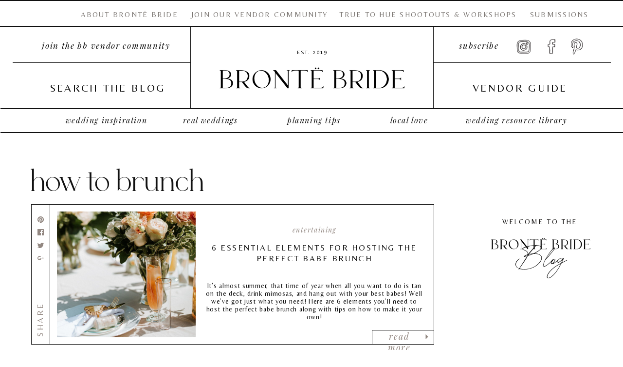

--- FILE ---
content_type: text/html; charset=UTF-8
request_url: https://brontebride.com/blog/tag/how-to-brunch/
body_size: 36317
content:
<!DOCTYPE html>
<html lang="en-US" id="html" class="d">
<head>
<link rel="stylesheet" type="text/css" href="//lib.showit.co/engine/2.6.4/showit.css" />
<meta name='robots' content='index, follow, max-image-preview:large, max-snippet:-1, max-video-preview:-1' />

	<!-- This site is optimized with the Yoast SEO plugin v24.6 - https://yoast.com/wordpress/plugins/seo/ -->
	<title>how to brunch Archives | Brontë Bride</title>
	<link rel="canonical" href="https://brontebride.com/blog/tag/how-to-brunch/" />
	<meta property="og:locale" content="en_US" />
	<meta property="og:type" content="article" />
	<meta property="og:title" content="how to brunch Archives | Brontë Bride" />
	<meta property="og:url" content="https://brontebride.com/blog/tag/how-to-brunch/" />
	<meta property="og:site_name" content="Brontë Bride" />
	<meta name="twitter:card" content="summary_large_image" />
	<script type="application/ld+json" class="yoast-schema-graph">{"@context":"https://schema.org","@graph":[{"@type":"CollectionPage","@id":"https://brontebride.com/blog/tag/how-to-brunch/","url":"https://brontebride.com/blog/tag/how-to-brunch/","name":"how to brunch Archives | Brontë Bride","isPartOf":{"@id":"https://brontebride.com/#website"},"primaryImageOfPage":{"@id":"https://brontebride.com/blog/tag/how-to-brunch/#primaryimage"},"image":{"@id":"https://brontebride.com/blog/tag/how-to-brunch/#primaryimage"},"thumbnailUrl":"https://brontebride.com/wp-content/uploads/2019/05/6EssentialElementsforHostingThePerfectBabeBrunch-BronteBride-e1590524362559.jpeg","breadcrumb":{"@id":"https://brontebride.com/blog/tag/how-to-brunch/#breadcrumb"},"inLanguage":"en-US"},{"@type":"ImageObject","inLanguage":"en-US","@id":"https://brontebride.com/blog/tag/how-to-brunch/#primaryimage","url":"https://brontebride.com/wp-content/uploads/2019/05/6EssentialElementsforHostingThePerfectBabeBrunch-BronteBride-e1590524362559.jpeg","contentUrl":"https://brontebride.com/wp-content/uploads/2019/05/6EssentialElementsforHostingThePerfectBabeBrunch-BronteBride-e1590524362559.jpeg","width":988,"height":810,"caption":"6 Essential Elements for Hosting The Perfect Babe Brunch"},{"@type":"BreadcrumbList","@id":"https://brontebride.com/blog/tag/how-to-brunch/#breadcrumb","itemListElement":[{"@type":"ListItem","position":1,"name":"Home","item":"https://brontebride.com/"},{"@type":"ListItem","position":2,"name":"how to brunch"}]},{"@type":"WebSite","@id":"https://brontebride.com/#website","url":"https://brontebride.com/","name":"Brontë Bride","description":"","publisher":{"@id":"https://brontebride.com/#organization"},"potentialAction":[{"@type":"SearchAction","target":{"@type":"EntryPoint","urlTemplate":"https://brontebride.com/?s={search_term_string}"},"query-input":{"@type":"PropertyValueSpecification","valueRequired":true,"valueName":"search_term_string"}}],"inLanguage":"en-US"},{"@type":"Organization","@id":"https://brontebride.com/#organization","name":"Brontë Bride Ltd.","url":"https://brontebride.com/","logo":{"@type":"ImageObject","inLanguage":"en-US","@id":"https://brontebride.com/#/schema/logo/image/","url":"https://brontebride.com/wp-content/uploads/2022/11/newBBlogo22.png","contentUrl":"https://brontebride.com/wp-content/uploads/2022/11/newBBlogo22.png","width":1600,"height":1600,"caption":"Brontë Bride Ltd."},"image":{"@id":"https://brontebride.com/#/schema/logo/image/"},"sameAs":["https://www.facebook.com/brontebride","https://www.instagram.com/bronte.bride/","https://www.pinterest.ca/BronteBride/"]}]}</script>
	<!-- / Yoast SEO plugin. -->


<link rel='dns-prefetch' href='//www.googletagmanager.com' />
<link rel='dns-prefetch' href='//pagead2.googlesyndication.com' />
<link href='//hb.wpmucdn.com' rel='preconnect' />
<link rel="alternate" type="application/rss+xml" title="Brontë Bride &raquo; Feed" href="https://brontebride.com/feed/" />
<link rel="alternate" type="application/rss+xml" title="Brontë Bride &raquo; Comments Feed" href="https://brontebride.com/comments/feed/" />
<link rel="alternate" type="application/rss+xml" title="Brontë Bride &raquo; how to brunch Tag Feed" href="https://brontebride.com/blog/tag/how-to-brunch/feed/" />
<script type="text/javascript">
/* <![CDATA[ */
window._wpemojiSettings = {"baseUrl":"https:\/\/s.w.org\/images\/core\/emoji\/16.0.1\/72x72\/","ext":".png","svgUrl":"https:\/\/s.w.org\/images\/core\/emoji\/16.0.1\/svg\/","svgExt":".svg","source":{"concatemoji":"https:\/\/brontebride.com\/wp-includes\/js\/wp-emoji-release.min.js?ver=6.8.3"}};
/*! This file is auto-generated */
!function(s,n){var o,i,e;function c(e){try{var t={supportTests:e,timestamp:(new Date).valueOf()};sessionStorage.setItem(o,JSON.stringify(t))}catch(e){}}function p(e,t,n){e.clearRect(0,0,e.canvas.width,e.canvas.height),e.fillText(t,0,0);var t=new Uint32Array(e.getImageData(0,0,e.canvas.width,e.canvas.height).data),a=(e.clearRect(0,0,e.canvas.width,e.canvas.height),e.fillText(n,0,0),new Uint32Array(e.getImageData(0,0,e.canvas.width,e.canvas.height).data));return t.every(function(e,t){return e===a[t]})}function u(e,t){e.clearRect(0,0,e.canvas.width,e.canvas.height),e.fillText(t,0,0);for(var n=e.getImageData(16,16,1,1),a=0;a<n.data.length;a++)if(0!==n.data[a])return!1;return!0}function f(e,t,n,a){switch(t){case"flag":return n(e,"\ud83c\udff3\ufe0f\u200d\u26a7\ufe0f","\ud83c\udff3\ufe0f\u200b\u26a7\ufe0f")?!1:!n(e,"\ud83c\udde8\ud83c\uddf6","\ud83c\udde8\u200b\ud83c\uddf6")&&!n(e,"\ud83c\udff4\udb40\udc67\udb40\udc62\udb40\udc65\udb40\udc6e\udb40\udc67\udb40\udc7f","\ud83c\udff4\u200b\udb40\udc67\u200b\udb40\udc62\u200b\udb40\udc65\u200b\udb40\udc6e\u200b\udb40\udc67\u200b\udb40\udc7f");case"emoji":return!a(e,"\ud83e\udedf")}return!1}function g(e,t,n,a){var r="undefined"!=typeof WorkerGlobalScope&&self instanceof WorkerGlobalScope?new OffscreenCanvas(300,150):s.createElement("canvas"),o=r.getContext("2d",{willReadFrequently:!0}),i=(o.textBaseline="top",o.font="600 32px Arial",{});return e.forEach(function(e){i[e]=t(o,e,n,a)}),i}function t(e){var t=s.createElement("script");t.src=e,t.defer=!0,s.head.appendChild(t)}"undefined"!=typeof Promise&&(o="wpEmojiSettingsSupports",i=["flag","emoji"],n.supports={everything:!0,everythingExceptFlag:!0},e=new Promise(function(e){s.addEventListener("DOMContentLoaded",e,{once:!0})}),new Promise(function(t){var n=function(){try{var e=JSON.parse(sessionStorage.getItem(o));if("object"==typeof e&&"number"==typeof e.timestamp&&(new Date).valueOf()<e.timestamp+604800&&"object"==typeof e.supportTests)return e.supportTests}catch(e){}return null}();if(!n){if("undefined"!=typeof Worker&&"undefined"!=typeof OffscreenCanvas&&"undefined"!=typeof URL&&URL.createObjectURL&&"undefined"!=typeof Blob)try{var e="postMessage("+g.toString()+"("+[JSON.stringify(i),f.toString(),p.toString(),u.toString()].join(",")+"));",a=new Blob([e],{type:"text/javascript"}),r=new Worker(URL.createObjectURL(a),{name:"wpTestEmojiSupports"});return void(r.onmessage=function(e){c(n=e.data),r.terminate(),t(n)})}catch(e){}c(n=g(i,f,p,u))}t(n)}).then(function(e){for(var t in e)n.supports[t]=e[t],n.supports.everything=n.supports.everything&&n.supports[t],"flag"!==t&&(n.supports.everythingExceptFlag=n.supports.everythingExceptFlag&&n.supports[t]);n.supports.everythingExceptFlag=n.supports.everythingExceptFlag&&!n.supports.flag,n.DOMReady=!1,n.readyCallback=function(){n.DOMReady=!0}}).then(function(){return e}).then(function(){var e;n.supports.everything||(n.readyCallback(),(e=n.source||{}).concatemoji?t(e.concatemoji):e.wpemoji&&e.twemoji&&(t(e.twemoji),t(e.wpemoji)))}))}((window,document),window._wpemojiSettings);
/* ]]> */
</script>
<style id='wp-emoji-styles-inline-css' type='text/css'>

	img.wp-smiley, img.emoji {
		display: inline !important;
		border: none !important;
		box-shadow: none !important;
		height: 1em !important;
		width: 1em !important;
		margin: 0 0.07em !important;
		vertical-align: -0.1em !important;
		background: none !important;
		padding: 0 !important;
	}
</style>
<link rel='stylesheet' id='wp-block-library-css' href='https://brontebride.com/wp-includes/css/dist/block-library/style.min.css?ver=6.8.3' type='text/css' media='all' />
<style id='classic-theme-styles-inline-css' type='text/css'>
/*! This file is auto-generated */
.wp-block-button__link{color:#fff;background-color:#32373c;border-radius:9999px;box-shadow:none;text-decoration:none;padding:calc(.667em + 2px) calc(1.333em + 2px);font-size:1.125em}.wp-block-file__button{background:#32373c;color:#fff;text-decoration:none}
</style>
<style id='filebird-block-filebird-gallery-style-inline-css' type='text/css'>
ul.filebird-block-filebird-gallery{margin:auto!important;padding:0!important;width:100%}ul.filebird-block-filebird-gallery.layout-grid{display:grid;grid-gap:20px;align-items:stretch;grid-template-columns:repeat(var(--columns),1fr);justify-items:stretch}ul.filebird-block-filebird-gallery.layout-grid li img{border:1px solid #ccc;box-shadow:2px 2px 6px 0 rgba(0,0,0,.3);height:100%;max-width:100%;-o-object-fit:cover;object-fit:cover;width:100%}ul.filebird-block-filebird-gallery.layout-masonry{-moz-column-count:var(--columns);-moz-column-gap:var(--space);column-gap:var(--space);-moz-column-width:var(--min-width);columns:var(--min-width) var(--columns);display:block;overflow:auto}ul.filebird-block-filebird-gallery.layout-masonry li{margin-bottom:var(--space)}ul.filebird-block-filebird-gallery li{list-style:none}ul.filebird-block-filebird-gallery li figure{height:100%;margin:0;padding:0;position:relative;width:100%}ul.filebird-block-filebird-gallery li figure figcaption{background:linear-gradient(0deg,rgba(0,0,0,.7),rgba(0,0,0,.3) 70%,transparent);bottom:0;box-sizing:border-box;color:#fff;font-size:.8em;margin:0;max-height:100%;overflow:auto;padding:3em .77em .7em;position:absolute;text-align:center;width:100%;z-index:2}ul.filebird-block-filebird-gallery li figure figcaption a{color:inherit}

</style>
<link rel='stylesheet' id='coblocks-frontend-css' href='https://brontebride.com/wp-content/plugins/coblocks/dist/style-coblocks-1.css?ver=3.1.14' type='text/css' media='all' />
<link rel='stylesheet' id='coblocks-extensions-css' href='https://brontebride.com/wp-content/plugins/coblocks/dist/style-coblocks-extensions.css?ver=3.1.14' type='text/css' media='all' />
<link rel='stylesheet' id='coblocks-animation-css' href='https://brontebride.com/wp-content/plugins/coblocks/dist/style-coblocks-animation.css?ver=2677611078ee87eb3b1c' type='text/css' media='all' />
<style id='global-styles-inline-css' type='text/css'>
:root{--wp--preset--aspect-ratio--square: 1;--wp--preset--aspect-ratio--4-3: 4/3;--wp--preset--aspect-ratio--3-4: 3/4;--wp--preset--aspect-ratio--3-2: 3/2;--wp--preset--aspect-ratio--2-3: 2/3;--wp--preset--aspect-ratio--16-9: 16/9;--wp--preset--aspect-ratio--9-16: 9/16;--wp--preset--color--black: #000000;--wp--preset--color--cyan-bluish-gray: #abb8c3;--wp--preset--color--white: #ffffff;--wp--preset--color--pale-pink: #f78da7;--wp--preset--color--vivid-red: #cf2e2e;--wp--preset--color--luminous-vivid-orange: #ff6900;--wp--preset--color--luminous-vivid-amber: #fcb900;--wp--preset--color--light-green-cyan: #7bdcb5;--wp--preset--color--vivid-green-cyan: #00d084;--wp--preset--color--pale-cyan-blue: #8ed1fc;--wp--preset--color--vivid-cyan-blue: #0693e3;--wp--preset--color--vivid-purple: #9b51e0;--wp--preset--gradient--vivid-cyan-blue-to-vivid-purple: linear-gradient(135deg,rgba(6,147,227,1) 0%,rgb(155,81,224) 100%);--wp--preset--gradient--light-green-cyan-to-vivid-green-cyan: linear-gradient(135deg,rgb(122,220,180) 0%,rgb(0,208,130) 100%);--wp--preset--gradient--luminous-vivid-amber-to-luminous-vivid-orange: linear-gradient(135deg,rgba(252,185,0,1) 0%,rgba(255,105,0,1) 100%);--wp--preset--gradient--luminous-vivid-orange-to-vivid-red: linear-gradient(135deg,rgba(255,105,0,1) 0%,rgb(207,46,46) 100%);--wp--preset--gradient--very-light-gray-to-cyan-bluish-gray: linear-gradient(135deg,rgb(238,238,238) 0%,rgb(169,184,195) 100%);--wp--preset--gradient--cool-to-warm-spectrum: linear-gradient(135deg,rgb(74,234,220) 0%,rgb(151,120,209) 20%,rgb(207,42,186) 40%,rgb(238,44,130) 60%,rgb(251,105,98) 80%,rgb(254,248,76) 100%);--wp--preset--gradient--blush-light-purple: linear-gradient(135deg,rgb(255,206,236) 0%,rgb(152,150,240) 100%);--wp--preset--gradient--blush-bordeaux: linear-gradient(135deg,rgb(254,205,165) 0%,rgb(254,45,45) 50%,rgb(107,0,62) 100%);--wp--preset--gradient--luminous-dusk: linear-gradient(135deg,rgb(255,203,112) 0%,rgb(199,81,192) 50%,rgb(65,88,208) 100%);--wp--preset--gradient--pale-ocean: linear-gradient(135deg,rgb(255,245,203) 0%,rgb(182,227,212) 50%,rgb(51,167,181) 100%);--wp--preset--gradient--electric-grass: linear-gradient(135deg,rgb(202,248,128) 0%,rgb(113,206,126) 100%);--wp--preset--gradient--midnight: linear-gradient(135deg,rgb(2,3,129) 0%,rgb(40,116,252) 100%);--wp--preset--font-size--small: 13px;--wp--preset--font-size--medium: 20px;--wp--preset--font-size--large: 36px;--wp--preset--font-size--x-large: 42px;--wp--preset--spacing--20: 0.44rem;--wp--preset--spacing--30: 0.67rem;--wp--preset--spacing--40: 1rem;--wp--preset--spacing--50: 1.5rem;--wp--preset--spacing--60: 2.25rem;--wp--preset--spacing--70: 3.38rem;--wp--preset--spacing--80: 5.06rem;--wp--preset--shadow--natural: 6px 6px 9px rgba(0, 0, 0, 0.2);--wp--preset--shadow--deep: 12px 12px 50px rgba(0, 0, 0, 0.4);--wp--preset--shadow--sharp: 6px 6px 0px rgba(0, 0, 0, 0.2);--wp--preset--shadow--outlined: 6px 6px 0px -3px rgba(255, 255, 255, 1), 6px 6px rgba(0, 0, 0, 1);--wp--preset--shadow--crisp: 6px 6px 0px rgba(0, 0, 0, 1);}:where(.is-layout-flex){gap: 0.5em;}:where(.is-layout-grid){gap: 0.5em;}body .is-layout-flex{display: flex;}.is-layout-flex{flex-wrap: wrap;align-items: center;}.is-layout-flex > :is(*, div){margin: 0;}body .is-layout-grid{display: grid;}.is-layout-grid > :is(*, div){margin: 0;}:where(.wp-block-columns.is-layout-flex){gap: 2em;}:where(.wp-block-columns.is-layout-grid){gap: 2em;}:where(.wp-block-post-template.is-layout-flex){gap: 1.25em;}:where(.wp-block-post-template.is-layout-grid){gap: 1.25em;}.has-black-color{color: var(--wp--preset--color--black) !important;}.has-cyan-bluish-gray-color{color: var(--wp--preset--color--cyan-bluish-gray) !important;}.has-white-color{color: var(--wp--preset--color--white) !important;}.has-pale-pink-color{color: var(--wp--preset--color--pale-pink) !important;}.has-vivid-red-color{color: var(--wp--preset--color--vivid-red) !important;}.has-luminous-vivid-orange-color{color: var(--wp--preset--color--luminous-vivid-orange) !important;}.has-luminous-vivid-amber-color{color: var(--wp--preset--color--luminous-vivid-amber) !important;}.has-light-green-cyan-color{color: var(--wp--preset--color--light-green-cyan) !important;}.has-vivid-green-cyan-color{color: var(--wp--preset--color--vivid-green-cyan) !important;}.has-pale-cyan-blue-color{color: var(--wp--preset--color--pale-cyan-blue) !important;}.has-vivid-cyan-blue-color{color: var(--wp--preset--color--vivid-cyan-blue) !important;}.has-vivid-purple-color{color: var(--wp--preset--color--vivid-purple) !important;}.has-black-background-color{background-color: var(--wp--preset--color--black) !important;}.has-cyan-bluish-gray-background-color{background-color: var(--wp--preset--color--cyan-bluish-gray) !important;}.has-white-background-color{background-color: var(--wp--preset--color--white) !important;}.has-pale-pink-background-color{background-color: var(--wp--preset--color--pale-pink) !important;}.has-vivid-red-background-color{background-color: var(--wp--preset--color--vivid-red) !important;}.has-luminous-vivid-orange-background-color{background-color: var(--wp--preset--color--luminous-vivid-orange) !important;}.has-luminous-vivid-amber-background-color{background-color: var(--wp--preset--color--luminous-vivid-amber) !important;}.has-light-green-cyan-background-color{background-color: var(--wp--preset--color--light-green-cyan) !important;}.has-vivid-green-cyan-background-color{background-color: var(--wp--preset--color--vivid-green-cyan) !important;}.has-pale-cyan-blue-background-color{background-color: var(--wp--preset--color--pale-cyan-blue) !important;}.has-vivid-cyan-blue-background-color{background-color: var(--wp--preset--color--vivid-cyan-blue) !important;}.has-vivid-purple-background-color{background-color: var(--wp--preset--color--vivid-purple) !important;}.has-black-border-color{border-color: var(--wp--preset--color--black) !important;}.has-cyan-bluish-gray-border-color{border-color: var(--wp--preset--color--cyan-bluish-gray) !important;}.has-white-border-color{border-color: var(--wp--preset--color--white) !important;}.has-pale-pink-border-color{border-color: var(--wp--preset--color--pale-pink) !important;}.has-vivid-red-border-color{border-color: var(--wp--preset--color--vivid-red) !important;}.has-luminous-vivid-orange-border-color{border-color: var(--wp--preset--color--luminous-vivid-orange) !important;}.has-luminous-vivid-amber-border-color{border-color: var(--wp--preset--color--luminous-vivid-amber) !important;}.has-light-green-cyan-border-color{border-color: var(--wp--preset--color--light-green-cyan) !important;}.has-vivid-green-cyan-border-color{border-color: var(--wp--preset--color--vivid-green-cyan) !important;}.has-pale-cyan-blue-border-color{border-color: var(--wp--preset--color--pale-cyan-blue) !important;}.has-vivid-cyan-blue-border-color{border-color: var(--wp--preset--color--vivid-cyan-blue) !important;}.has-vivid-purple-border-color{border-color: var(--wp--preset--color--vivid-purple) !important;}.has-vivid-cyan-blue-to-vivid-purple-gradient-background{background: var(--wp--preset--gradient--vivid-cyan-blue-to-vivid-purple) !important;}.has-light-green-cyan-to-vivid-green-cyan-gradient-background{background: var(--wp--preset--gradient--light-green-cyan-to-vivid-green-cyan) !important;}.has-luminous-vivid-amber-to-luminous-vivid-orange-gradient-background{background: var(--wp--preset--gradient--luminous-vivid-amber-to-luminous-vivid-orange) !important;}.has-luminous-vivid-orange-to-vivid-red-gradient-background{background: var(--wp--preset--gradient--luminous-vivid-orange-to-vivid-red) !important;}.has-very-light-gray-to-cyan-bluish-gray-gradient-background{background: var(--wp--preset--gradient--very-light-gray-to-cyan-bluish-gray) !important;}.has-cool-to-warm-spectrum-gradient-background{background: var(--wp--preset--gradient--cool-to-warm-spectrum) !important;}.has-blush-light-purple-gradient-background{background: var(--wp--preset--gradient--blush-light-purple) !important;}.has-blush-bordeaux-gradient-background{background: var(--wp--preset--gradient--blush-bordeaux) !important;}.has-luminous-dusk-gradient-background{background: var(--wp--preset--gradient--luminous-dusk) !important;}.has-pale-ocean-gradient-background{background: var(--wp--preset--gradient--pale-ocean) !important;}.has-electric-grass-gradient-background{background: var(--wp--preset--gradient--electric-grass) !important;}.has-midnight-gradient-background{background: var(--wp--preset--gradient--midnight) !important;}.has-small-font-size{font-size: var(--wp--preset--font-size--small) !important;}.has-medium-font-size{font-size: var(--wp--preset--font-size--medium) !important;}.has-large-font-size{font-size: var(--wp--preset--font-size--large) !important;}.has-x-large-font-size{font-size: var(--wp--preset--font-size--x-large) !important;}
:where(.wp-block-post-template.is-layout-flex){gap: 1.25em;}:where(.wp-block-post-template.is-layout-grid){gap: 1.25em;}
:where(.wp-block-columns.is-layout-flex){gap: 2em;}:where(.wp-block-columns.is-layout-grid){gap: 2em;}
:root :where(.wp-block-pullquote){font-size: 1.5em;line-height: 1.6;}
</style>
<link rel='stylesheet' id='wc-gallery-style-css' href='https://brontebride.com/wp-content/plugins/wc-gallery/includes/css/style.css?ver=1.67' type='text/css' media='all' />
<link rel='stylesheet' id='wc-gallery-flexslider-style-css' href='https://brontebride.com/wp-content/plugins/wc-gallery/includes/vendors/flexslider/flexslider.css?ver=2.6.1' type='text/css' media='all' />
<link rel='stylesheet' id='wc-gallery-owlcarousel-style-css' href='https://brontebride.com/wp-content/plugins/wc-gallery/includes/vendors/owlcarousel/assets/owl.carousel.css?ver=2.1.4' type='text/css' media='all' />
<link rel='stylesheet' id='wc-gallery-owlcarousel-theme-style-css' href='https://brontebride.com/wp-content/plugins/wc-gallery/includes/vendors/owlcarousel/assets/owl.theme.default.css?ver=2.1.4' type='text/css' media='all' />
<link rel='stylesheet' id='arve-css' href='https://brontebride.com/wp-content/plugins/advanced-responsive-video-embedder/build/main.css?ver=462483de06c61395403b' type='text/css' media='all' />
<link rel='stylesheet' id='wp-components-css' href='https://brontebride.com/wp-includes/css/dist/components/style.min.css?ver=6.8.3' type='text/css' media='all' />
<link rel='stylesheet' id='godaddy-styles-css' href='https://brontebride.com/wp-content/plugins/coblocks/includes/Dependencies/GoDaddy/Styles/build/latest.css?ver=2.0.2' type='text/css' media='all' />
<style id='akismet-widget-style-inline-css' type='text/css'>

			.a-stats {
				--akismet-color-mid-green: #357b49;
				--akismet-color-white: #fff;
				--akismet-color-light-grey: #f6f7f7;

				max-width: 350px;
				width: auto;
			}

			.a-stats * {
				all: unset;
				box-sizing: border-box;
			}

			.a-stats strong {
				font-weight: 600;
			}

			.a-stats a.a-stats__link,
			.a-stats a.a-stats__link:visited,
			.a-stats a.a-stats__link:active {
				background: var(--akismet-color-mid-green);
				border: none;
				box-shadow: none;
				border-radius: 8px;
				color: var(--akismet-color-white);
				cursor: pointer;
				display: block;
				font-family: -apple-system, BlinkMacSystemFont, 'Segoe UI', 'Roboto', 'Oxygen-Sans', 'Ubuntu', 'Cantarell', 'Helvetica Neue', sans-serif;
				font-weight: 500;
				padding: 12px;
				text-align: center;
				text-decoration: none;
				transition: all 0.2s ease;
			}

			/* Extra specificity to deal with TwentyTwentyOne focus style */
			.widget .a-stats a.a-stats__link:focus {
				background: var(--akismet-color-mid-green);
				color: var(--akismet-color-white);
				text-decoration: none;
			}

			.a-stats a.a-stats__link:hover {
				filter: brightness(110%);
				box-shadow: 0 4px 12px rgba(0, 0, 0, 0.06), 0 0 2px rgba(0, 0, 0, 0.16);
			}

			.a-stats .count {
				color: var(--akismet-color-white);
				display: block;
				font-size: 1.5em;
				line-height: 1.4;
				padding: 0 13px;
				white-space: nowrap;
			}
		
</style>
<link rel='stylesheet' id='pub-style-css' href='https://brontebride.com/wp-content/themes/showit/pubs/k_19b-f2rsohmgmp14u9cg/20260103201510Symke43/assets/pub.css?ver=1767471325' type='text/css' media='all' />
<link rel='stylesheet' id='elementor-frontend-css' href='https://brontebride.com/wp-content/plugins/elementor/assets/css/frontend-lite.min.css?ver=3.19.4' type='text/css' media='all' />
<link rel='stylesheet' id='eael-general-css' href='https://brontebride.com/wp-content/plugins/essential-addons-for-elementor-lite/assets/front-end/css/view/general.min.css?ver=6.1.4' type='text/css' media='all' />
<script type="text/javascript" src="https://brontebride.com/wp-includes/js/jquery/jquery.min.js?ver=3.7.1" id="jquery-core-js"></script>
<script type="text/javascript" id="jquery-core-js-after">
/* <![CDATA[ */
$ = jQuery;
/* ]]> */
</script>
<script type="text/javascript" src="https://brontebride.com/wp-includes/js/jquery/jquery-migrate.min.js?ver=3.4.1" id="jquery-migrate-js"></script>
<script type="text/javascript" src="https://brontebride.com/wp-content/themes/showit/pubs/k_19b-f2rsohmgmp14u9cg/20260103201510Symke43/assets/pub.js?ver=1767471325" id="pub-script-js"></script>
<link rel="https://api.w.org/" href="https://brontebride.com/wp-json/" /><link rel="alternate" title="JSON" type="application/json" href="https://brontebride.com/wp-json/wp/v2/tags/52" /><link rel="EditURI" type="application/rsd+xml" title="RSD" href="https://brontebride.com/xmlrpc.php?rsd" />
<meta name="generator" content="Site Kit by Google 1.148.0" />		<script type="text/javascript" async defer data-pin-color="red"  data-pin-hover="true"
			src="https://brontebride.com/wp-content/plugins/pinterest-pin-it-button-on-image-hover-and-post/js/pinit.js"></script>
		
<!-- Google AdSense meta tags added by Site Kit -->
<meta name="google-adsense-platform-account" content="ca-host-pub-2644536267352236">
<meta name="google-adsense-platform-domain" content="sitekit.withgoogle.com">
<!-- End Google AdSense meta tags added by Site Kit -->
<meta name="generator" content="Elementor 3.19.4; features: e_optimized_assets_loading, e_optimized_css_loading, e_font_icon_svg, additional_custom_breakpoints, block_editor_assets_optimize, e_image_loading_optimization; settings: css_print_method-external, google_font-enabled, font_display-swap">
<style type="text/css">.recentcomments a{display:inline !important;padding:0 !important;margin:0 !important;}</style>
<!-- Google AdSense snippet added by Site Kit -->
<script type="text/javascript" async="async" src="https://pagead2.googlesyndication.com/pagead/js/adsbygoogle.js?client=ca-pub-7856903297384534&amp;host=ca-host-pub-2644536267352236" crossorigin="anonymous"></script>

<!-- End Google AdSense snippet added by Site Kit -->
<style id="uagb-style-conditional-extension">@media (min-width: 1025px){body .uag-hide-desktop.uagb-google-map__wrap,body .uag-hide-desktop{display:none !important}}@media (min-width: 768px) and (max-width: 1024px){body .uag-hide-tab.uagb-google-map__wrap,body .uag-hide-tab{display:none !important}}@media (max-width: 767px){body .uag-hide-mob.uagb-google-map__wrap,body .uag-hide-mob{display:none !important}}</style>		<style type="text/css" id="wp-custom-css">
			/* Ensure arrows are always visible for CoBlocks gallery carousels */
.coblocks-gallery-carousel-swiper-container .slick-prev, 
.coblocks-gallery-carousel-swiper-container .slick-next {
    display: block !important; /* Ensure display is set to block */
    width: 40px !important; /* Adjust size */
    height: 40px !important; /* Adjust size */
    background-color: black; /* Arrow background */
    position: absolute; /* Ensure positioning is correct */
    top: 50%; /* Position in the center vertically */
    transform: translateY(-50%); /* Adjust to center vertically */
    z-index: 9999; /* Ensure arrows are above all other content */
    opacity: 100 !important; /* Arrows are always visible */
}

/* Position arrows on either side of the gallery */
.coblocks-gallery-carousel-swiper-container .slick-prev {
    left: 10px; /* Adjust distance from the left edge of the gallery */
}

.coblocks-gallery-carousel-swiper-container .slick-next {
    right: 10px; /* Adjust distance from the right edge of the gallery */
}		</style>
		
<meta charset="UTF-8" />
<meta name="viewport" content="width=device-width, initial-scale=1" />
<link rel="icon" type="image/png" href="//static.showit.co/200/mtf6eSrOQyyjCtvcWL920w/100167/bb_logo_new-favicon.png" />
<link rel="preconnect" href="https://static.showit.co" />

<link rel="preconnect" href="https://fonts.googleapis.com">
<link rel="preconnect" href="https://fonts.gstatic.com" crossorigin>
<link href="https://fonts.googleapis.com/css?family=Playfair+Display:italic|Belleza:regular" rel="stylesheet" type="text/css"/>
<style>
@font-face{font-family:Le Grand Reg;src:url('//static.showit.co/file/y5UmXkxpRImfHNfB0hyPeA/100167/legrandregular-regular.woff');}
@font-face{font-family:Hermitage;src:url('//static.showit.co/file/m1UpFtZtQvuAu1uZffyNPA/100167/hermitage.woff');}
@font-face{font-family:Printed Moments;src:url('//static.showit.co/file/RIsfAK4YS1eUFonaJDyXUw/100167/printedmoments.woff');}
@font-face{font-family:Le Grand Bold;src:url('//static.showit.co/file/4iiEskx8RwOGcPsNxwNJcA/100167/legrandbold-regular.woff');}
</style>
<script id="init_data" type="application/json">
{"mobile":{"w":320,"defaultTrIn":{"type":"none"}},"desktop":{"w":1200,"defaultTrIn":{"type":"fade"},"defaultTrOut":{"type":"fade"},"bgFillType":"color","bgColor":"#000000:0"},"sid":"k_19b-f2rsohmgmp14u9cg","break":768,"assetURL":"//static.showit.co","contactFormId":"100167/217758","cfAction":"aHR0cHM6Ly9jbGllbnRzZXJ2aWNlLnNob3dpdC5jby9jb250YWN0Zm9ybQ==","sgAction":"aHR0cHM6Ly9jbGllbnRzZXJ2aWNlLnNob3dpdC5jby9zb2NpYWxncmlk","blockData":[{"slug":"header","visible":"a","states":[],"d":{"h":272,"w":1200,"locking":{"scrollOffset":1},"bgFillType":"color","bgColor":"colors-7","bgMediaType":"none"},"m":{"h":62,"w":320,"locking":{"side":"st","scrollOffset":1},"bgFillType":"color","bgColor":"colors-7","bgMediaType":"none"}},{"slug":"journal-intro","visible":"a","states":[],"d":{"h":135,"w":1200,"bgFillType":"color","bgColor":"#FFFFFF","bgMediaType":"none"},"m":{"h":100,"w":320,"bgFillType":"color","bgColor":"#FFFFFF","bgMediaType":"none"}},{"slug":"blog-sidebar","visible":"d","states":[],"d":{"h":1,"w":1200,"locking":{"side":"st"},"bgFillType":"color","bgColor":"#FFFFFF","bgMediaType":"none"},"m":{"h":1,"w":320,"bgFillType":"color","bgColor":"#FFFFFF","bgMediaType":"none"}},{"slug":"post-layout-uno-1","visible":"a","states":[],"d":{"h":310,"w":1200,"locking":{"offset":100},"bgFillType":"color","bgColor":"#FFFFFF","bgMediaType":"none"},"m":{"h":495,"w":320,"nature":"dH","bgFillType":"color","bgColor":"#FFFFFF","bgMediaType":"none"}},{"slug":"end-post-loop","visible":"a","states":[],"d":{"h":1,"w":1200,"bgFillType":"color","bgColor":"#FFFFFF","bgMediaType":"none"},"m":{"h":1,"w":320,"bgFillType":"color","bgColor":"#FFFFFF","bgMediaType":"none"}},{"slug":"pagination","visible":"a","states":[],"d":{"h":60,"w":1200,"nature":"dH","bgFillType":"color","bgColor":"#FFFFFF","bgMediaType":"none"},"m":{"h":74,"w":320,"nature":"dH","bgFillType":"color","bgColor":"#FFFFFF","bgMediaType":"none"}},{"slug":"footer","visible":"a","states":[],"d":{"h":172,"w":1200,"bgFillType":"color","bgColor":"colors-7","bgMediaType":"none"},"m":{"h":180,"w":320,"bgFillType":"color","bgColor":"colors-7","bgMediaType":"none"}},{"slug":"mobile-nav","visible":"m","states":[],"d":{"h":200,"w":1200,"bgFillType":"color","bgColor":"colors-7","bgMediaType":"none"},"m":{"h":663,"w":320,"locking":{"side":"t"},"nature":"wH","bgFillType":"color","bgColor":"colors-7","bgMediaType":"none"}}],"elementData":[{"type":"icon","visible":"m","id":"header_0","blockId":"header","m":{"x":15,"y":14,"w":27,"h":37,"a":0},"d":{"x":1161,"y":37,"w":35,"h":35,"a":0},"pc":[{"type":"show","block":"mobile-nav"}]},{"type":"simple","visible":"a","id":"header_1","blockId":"header","m":{"x":0,"y":60,"w":320,"h":2,"a":0},"d":{"x":1,"y":222,"w":1200,"h":2,"a":0,"lockH":"s"}},{"type":"simple","visible":"d","id":"header_2","blockId":"header","m":{"x":48,"y":71,"w":1,"h":333.2,"a":0},"d":{"x":-14,"y":128,"w":365,"h":1,"a":0}},{"type":"text","visible":"d","id":"header_3","blockId":"header","m":{"x":109,"y":23,"w":102,"h":17,"a":0},"d":{"x":897,"y":82,"w":94,"h":23,"a":0}},{"type":"simple","visible":"a","id":"header_4","blockId":"header","m":{"x":0,"y":0,"w":320,"h":2,"a":0},"d":{"x":0,"y":0,"w":1200,"h":2,"a":0,"lockH":"s"}},{"type":"simple","visible":"d","id":"header_6","blockId":"header","m":{"x":48,"y":71,"w":1,"h":333.2,"a":0},"d":{"x":850,"y":128,"w":365,"h":1,"a":0}},{"type":"graphic","visible":"d","id":"header_7","blockId":"header","m":{"x":139,"y":10,"w":43,"h":43,"a":0},"d":{"x":1013,"y":73,"w":47,"h":44,"a":0},"c":{"key":"hz6YffdVR2aMak3A5VUxEQ/100167/bbsimpleicon-5.png","aspect_ratio":1}},{"type":"graphic","visible":"d","id":"header_8","blockId":"header","m":{"x":139,"y":10,"w":43,"h":43,"a":0},"d":{"x":1072,"y":74,"w":43,"h":43,"a":0},"c":{"key":"PJFG_WO8QCWUGI7iEQ2yIA/100167/bbsimpleicon-6.png","aspect_ratio":1}},{"type":"graphic","visible":"d","id":"header_9","blockId":"header","m":{"x":139,"y":10,"w":43,"h":43,"a":0},"d":{"x":1126,"y":77,"w":38,"h":35,"a":0},"c":{"key":"obv3SQBCRyeTt_Ez1W8iIQ/100167/bbsimpleicon-2.png","aspect_ratio":1}},{"type":"simple","visible":"d","id":"header_10","blockId":"header","m":{"x":48,"y":71,"w":1,"h":333.2,"a":0},"d":{"x":351,"y":55,"w":1,"h":168,"a":0}},{"type":"simple","visible":"d","id":"header_11","blockId":"header","m":{"x":48,"y":71,"w":1,"h":333.2,"a":0},"d":{"x":850,"y":55,"w":1,"h":168,"a":0}},{"type":"text","visible":"d","id":"header_12","blockId":"header","m":{"x":112,"y":20,"w":96.6,"h":23,"a":0},"d":{"x":895,"y":167,"w":267,"h":24,"a":0}},{"type":"text","visible":"d","id":"header_14","blockId":"header","m":{"x":39,"y":42,"w":97,"h":23,"a":0},"d":{"x":48,"y":167,"w":266,"h":24,"a":0}},{"type":"text","visible":"a","id":"header_15","blockId":"header","m":{"x":271,"y":25,"w":42,"h":23,"a":0},"d":{"x":510,"y":100,"w":183,"h":20,"a":0}},{"type":"graphic","visible":"a","id":"header_16","blockId":"header","m":{"x":50,"y":10,"w":220,"h":44,"a":0},"d":{"x":396,"y":122,"w":410,"h":82,"a":0},"c":{"key":"fpMBoPpHS4GE5TEPeeHskw/100167/bb_logo_new-3.png","aspect_ratio":5}},{"type":"text","visible":"d","id":"header_20","blockId":"header","m":{"x":112,"y":20,"w":96.6,"h":23,"a":0},"d":{"x":87,"y":237,"w":183,"h":19,"a":0}},{"type":"text","visible":"d","id":"header_21","blockId":"header","m":{"x":112,"y":20,"w":96.6,"h":23,"a":0},"d":{"x":515,"y":237,"w":180,"h":19,"a":0}},{"type":"simple","visible":"a","id":"header_22","blockId":"header","m":{"x":0,"y":60,"w":320,"h":2,"a":0},"d":{"x":1,"y":271,"w":1200,"h":2,"a":0,"lockH":"s"}},{"type":"simple","visible":"a","id":"header_23","blockId":"header","m":{"x":0,"y":60,"w":320,"h":2,"a":0},"d":{"x":0,"y":53,"w":1200,"h":2,"a":0,"lockH":"s"}},{"type":"text","visible":"d","id":"header_24","blockId":"header","m":{"x":112,"y":20,"w":96.6,"h":23,"a":0},"d":{"x":647,"y":19,"w":385,"h":19,"a":0}},{"type":"text","visible":"d","id":"header_25","blockId":"header","m":{"x":112,"y":20,"w":96.6,"h":23,"a":0},"d":{"x":1038,"y":19,"w":136,"h":19,"a":0}},{"type":"text","visible":"d","id":"header_26","blockId":"header","m":{"x":112,"y":20,"w":96.6,"h":23,"a":0},"d":{"x":346,"y":19,"w":294,"h":19,"a":0}},{"type":"text","visible":"d","id":"header_27","blockId":"header","m":{"x":39,"y":42,"w":97,"h":23,"a":0},"d":{"x":31,"y":82,"w":294,"h":24,"a":0}},{"type":"text","visible":"d","id":"header_28","blockId":"header","m":{"x":112,"y":20,"w":96.6,"h":23,"a":0},"d":{"x":112,"y":19,"w":228,"h":19,"a":0}},{"type":"text","visible":"d","id":"header_29","blockId":"header","m":{"x":112,"y":20,"w":96.6,"h":23,"a":0},"d":{"x":330,"y":237,"w":124,"h":19,"a":0}},{"type":"text","visible":"d","id":"header_30","blockId":"header","m":{"x":109,"y":23,"w":102,"h":17,"a":0},"d":{"x":906,"y":237,"w":231,"h":19,"a":0}},{"type":"text","visible":"d","id":"header_31","blockId":"header","m":{"x":112,"y":20,"w":96.6,"h":23,"a":0},"d":{"x":755,"y":237,"w":91,"h":19,"a":0}},{"type":"text","visible":"a","id":"journal-intro_0","blockId":"journal-intro","m":{"x":13,"y":30,"w":293,"h":70,"a":0},"d":{"x":22,"y":69,"w":809,"h":69,"a":0,"lockV":"t"}},{"type":"text","visible":"a","id":"blog-sidebar_0","blockId":"blog-sidebar","m":{"x":46,"y":2046,"w":229,"h":95,"a":0},"d":{"x":960,"y":659,"w":210,"h":253,"a":0}},{"type":"simple","visible":"a","id":"blog-sidebar_1","blockId":"blog-sidebar","m":{"x":48,"y":0,"w":224,"h":0.7,"a":0},"d":{"x":1064,"y":620,"w":1,"h":30,"a":0}},{"type":"graphic","visible":"a","id":"blog-sidebar_2","blockId":"blog-sidebar","m":{"x":160,"y":0,"w":1,"h":1,"a":0},"d":{"x":1012,"y":501,"w":108,"h":111,"a":0},"c":{"key":"6if-GKugRdydl-YSs41jrw/100167/newbblogo22.png","aspect_ratio":1}},{"type":"simple","visible":"m","id":"blog-sidebar_10","blockId":"blog-sidebar","m":{"x":48,"y":0,"w":224,"h":0.7,"a":0},"d":{"x":945,"y":2016,"w":234,"h":39,"a":0}},{"type":"simple","visible":"a","id":"blog-sidebar_11","blockId":"blog-sidebar","m":{"x":48,"y":0,"w":224,"h":0.7,"a":0},"d":{"x":946,"y":935,"w":234,"h":145,"a":0}},{"type":"simple","visible":"a","id":"blog-sidebar_12","blockId":"blog-sidebar","m":{"x":48,"y":0,"w":224,"h":0.7,"a":0},"d":{"x":946,"y":1084,"w":234,"h":24,"a":0}},{"type":"graphic","visible":"m","id":"blog-sidebar_13","blockId":"blog-sidebar","m":{"x":160,"y":0,"w":1,"h":1,"a":0},"d":{"x":918,"y":2936,"w":269,"h":542,"a":0},"c":{"key":"WgtrOFelSSK7Xu2dKsPmLA/100167/bb-largeadsize-pfc-3.jpg","aspect_ratio":0.5}},{"type":"text","visible":"m","id":"blog-sidebar_14","blockId":"blog-sidebar","m":{"x":47,"y":62,"w":226,"h":14,"a":0},"d":{"x":935,"y":1824,"w":255,"h":176,"a":0}},{"type":"text","visible":"m","id":"blog-sidebar_15","blockId":"blog-sidebar","m":{"x":59,"y":18,"w":193,"h":30,"a":0},"d":{"x":950,"y":2016,"w":224,"h":34,"a":0}},{"type":"graphic","visible":"a","id":"blog-sidebar_16","blockId":"blog-sidebar","m":{"x":160,"y":0,"w":1,"h":1,"a":0},"d":{"x":942,"y":7699,"w":255,"h":509,"a":0},"c":{"key":"EvwKcKBQSZODhDcfVWbONg/100167/bb-largeadsize-bb45.jpg","aspect_ratio":0.5}},{"type":"text","visible":"a","id":"blog-sidebar_17","blockId":"blog-sidebar","m":{"x":59,"y":18,"w":193,"h":30,"a":0},"d":{"x":958,"y":942,"w":236,"h":43,"a":0}},{"type":"graphic","visible":"a","id":"blog-sidebar_18","blockId":"blog-sidebar","m":{"x":160,"y":0,"w":1,"h":1,"a":0},"d":{"x":1035,"y":1002,"w":58,"h":58,"a":0},"c":{"key":"PJFG_WO8QCWUGI7iEQ2yIA/100167/bbsimpleicon-6.png","aspect_ratio":1}},{"type":"graphic","visible":"a","id":"blog-sidebar_19","blockId":"blog-sidebar","m":{"x":160,"y":0,"w":1,"h":1,"a":0},"d":{"x":1092,"y":997,"w":65,"h":64,"a":0},"c":{"key":"hz6YffdVR2aMak3A5VUxEQ/100167/bbsimpleicon-5.png","aspect_ratio":1}},{"type":"graphic","visible":"a","id":"blog-sidebar_20","blockId":"blog-sidebar","m":{"x":160,"y":0,"w":1,"h":1,"a":0},"d":{"x":978,"y":1006,"w":54,"h":51,"a":0},"c":{"key":"obv3SQBCRyeTt_Ez1W8iIQ/100167/bbsimpleicon-2.png","aspect_ratio":1}},{"type":"text","visible":"a","id":"blog-sidebar_21","blockId":"blog-sidebar","m":{"x":47,"y":62,"w":226,"h":14,"a":0},"d":{"x":957,"y":1088,"w":213,"h":17,"a":0}},{"type":"text","visible":"a","id":"blog-sidebar_22","blockId":"blog-sidebar","m":{"x":54,"y":27,"w":213,"h":23,"a":0},"d":{"x":954,"y":5480,"w":231,"h":98,"a":0}},{"type":"simple","visible":"d","id":"blog-sidebar_23","blockId":"blog-sidebar","m":{"x":48,"y":178,"w":224,"h":832.3,"a":0},"d":{"x":970,"y":5609,"w":46,"h":46,"a":0}},{"type":"text","visible":"d","id":"blog-sidebar_24","blockId":"blog-sidebar","m":{"x":112,"y":290,"w":96.6,"h":23,"a":0},"d":{"x":958,"y":5681,"w":70,"h":25,"a":0}},{"type":"simple","visible":"d","id":"blog-sidebar_25","blockId":"blog-sidebar","m":{"x":160,"y":267,"w":1,"h":20,"a":0},"d":{"x":992,"y":5662,"w":1,"h":16,"a":0}},{"type":"simple","visible":"d","id":"blog-sidebar_26","blockId":"blog-sidebar","m":{"x":48,"y":178,"w":224,"h":832.3,"a":0},"d":{"x":1044,"y":5609,"w":46,"h":46,"a":0}},{"type":"text","visible":"d","id":"blog-sidebar_27","blockId":"blog-sidebar","m":{"x":112,"y":290,"w":96.6,"h":23,"a":0},"d":{"x":1032,"y":5681,"w":70,"h":24,"a":0}},{"type":"simple","visible":"d","id":"blog-sidebar_28","blockId":"blog-sidebar","m":{"x":160,"y":267,"w":1,"h":20,"a":0},"d":{"x":1067,"y":5662,"w":1,"h":16,"a":0}},{"type":"simple","visible":"d","id":"blog-sidebar_29","blockId":"blog-sidebar","m":{"x":48,"y":178,"w":224,"h":832.3,"a":0},"d":{"x":1123,"y":5609,"w":46,"h":46,"a":0}},{"type":"text","visible":"d","id":"blog-sidebar_30","blockId":"blog-sidebar","m":{"x":112,"y":290,"w":96.6,"h":23,"a":0},"d":{"x":1111,"y":5681,"w":70,"h":21,"a":0}},{"type":"simple","visible":"d","id":"blog-sidebar_31","blockId":"blog-sidebar","m":{"x":160,"y":267,"w":1,"h":20,"a":0},"d":{"x":1145,"y":5662,"w":1,"h":16,"a":0}},{"type":"simple","visible":"d","id":"blog-sidebar_32","blockId":"blog-sidebar","m":{"x":48,"y":178,"w":224,"h":832.3,"a":0},"d":{"x":970,"y":5731,"w":46,"h":46,"a":0}},{"type":"text","visible":"d","id":"blog-sidebar_33","blockId":"blog-sidebar","m":{"x":112,"y":290,"w":96.6,"h":23,"a":0},"d":{"x":958,"y":5803,"w":70,"h":33,"a":0}},{"type":"simple","visible":"d","id":"blog-sidebar_34","blockId":"blog-sidebar","m":{"x":160,"y":267,"w":1,"h":20,"a":0},"d":{"x":992,"y":5784,"w":1,"h":16,"a":0}},{"type":"text","visible":"d","id":"blog-sidebar_35","blockId":"blog-sidebar","m":{"x":112,"y":290,"w":96.6,"h":23,"a":0},"d":{"x":1032,"y":5803,"w":70,"h":33,"a":0}},{"type":"simple","visible":"d","id":"blog-sidebar_36","blockId":"blog-sidebar","m":{"x":160,"y":267,"w":1,"h":20,"a":0},"d":{"x":1067,"y":5784,"w":1,"h":16,"a":0}},{"type":"simple","visible":"d","id":"blog-sidebar_37","blockId":"blog-sidebar","m":{"x":48,"y":178,"w":224,"h":832.3,"a":0},"d":{"x":970,"y":5860,"w":46,"h":46,"a":0}},{"type":"text","visible":"d","id":"blog-sidebar_38","blockId":"blog-sidebar","m":{"x":112,"y":290,"w":96.6,"h":23,"a":0},"d":{"x":958,"y":5932,"w":70,"h":25,"a":0}},{"type":"simple","visible":"d","id":"blog-sidebar_39","blockId":"blog-sidebar","m":{"x":160,"y":267,"w":1,"h":20,"a":0},"d":{"x":992,"y":5913,"w":1,"h":16,"a":0}},{"type":"simple","visible":"d","id":"blog-sidebar_40","blockId":"blog-sidebar","m":{"x":48,"y":178,"w":224,"h":832.3,"a":0},"d":{"x":1044,"y":5860,"w":46,"h":46,"a":0}},{"type":"text","visible":"d","id":"blog-sidebar_41","blockId":"blog-sidebar","m":{"x":112,"y":290,"w":96.6,"h":23,"a":0},"d":{"x":1032,"y":5932,"w":70,"h":40,"a":0}},{"type":"simple","visible":"d","id":"blog-sidebar_42","blockId":"blog-sidebar","m":{"x":160,"y":267,"w":1,"h":20,"a":0},"d":{"x":1067,"y":5913,"w":1,"h":16,"a":0}},{"type":"simple","visible":"d","id":"blog-sidebar_43","blockId":"blog-sidebar","m":{"x":48,"y":178,"w":224,"h":832.3,"a":0},"d":{"x":1123,"y":5731,"w":46,"h":46,"a":0}},{"type":"text","visible":"d","id":"blog-sidebar_44","blockId":"blog-sidebar","m":{"x":112,"y":290,"w":96.6,"h":23,"a":0},"d":{"x":1111,"y":5803,"w":70,"h":24,"a":0}},{"type":"simple","visible":"d","id":"blog-sidebar_45","blockId":"blog-sidebar","m":{"x":160,"y":267,"w":1,"h":20,"a":0},"d":{"x":1145,"y":5784,"w":1,"h":16,"a":0}},{"type":"simple","visible":"d","id":"blog-sidebar_46","blockId":"blog-sidebar","m":{"x":48,"y":178,"w":224,"h":832.3,"a":0},"d":{"x":970,"y":5990,"w":46,"h":46,"a":0}},{"type":"text","visible":"d","id":"blog-sidebar_47","blockId":"blog-sidebar","m":{"x":112,"y":290,"w":96.6,"h":23,"a":0},"d":{"x":958,"y":6062,"w":70,"h":29,"a":0}},{"type":"simple","visible":"d","id":"blog-sidebar_48","blockId":"blog-sidebar","m":{"x":160,"y":267,"w":1,"h":20,"a":0},"d":{"x":992,"y":6043,"w":1,"h":16,"a":0}},{"type":"simple","visible":"d","id":"blog-sidebar_49","blockId":"blog-sidebar","m":{"x":48,"y":178,"w":224,"h":832.3,"a":0},"d":{"x":1044,"y":5990,"w":46,"h":46,"a":0}},{"type":"text","visible":"d","id":"blog-sidebar_50","blockId":"blog-sidebar","m":{"x":112,"y":290,"w":96.6,"h":23,"a":0},"d":{"x":1032,"y":6062,"w":70,"h":20,"a":0}},{"type":"simple","visible":"d","id":"blog-sidebar_51","blockId":"blog-sidebar","m":{"x":160,"y":267,"w":1,"h":20,"a":0},"d":{"x":1067,"y":6043,"w":1,"h":16,"a":0}},{"type":"simple","visible":"d","id":"blog-sidebar_52","blockId":"blog-sidebar","m":{"x":48,"y":178,"w":224,"h":832.3,"a":0},"d":{"x":1044,"y":5731,"w":46,"h":46,"a":0}},{"type":"simple","visible":"d","id":"blog-sidebar_53","blockId":"blog-sidebar","m":{"x":48,"y":178,"w":224,"h":832.3,"a":0},"d":{"x":1044,"y":7121,"w":46,"h":46,"a":0}},{"type":"text","visible":"d","id":"blog-sidebar_54","blockId":"blog-sidebar","m":{"x":112,"y":290,"w":96.6,"h":23,"a":0},"d":{"x":1032,"y":7193,"w":70,"h":35,"a":0}},{"type":"simple","visible":"d","id":"blog-sidebar_55","blockId":"blog-sidebar","m":{"x":160,"y":267,"w":1,"h":20,"a":0},"d":{"x":1067,"y":7173,"w":1,"h":16,"a":0}},{"type":"simple","visible":"d","id":"blog-sidebar_56","blockId":"blog-sidebar","m":{"x":48,"y":178,"w":224,"h":832.3,"a":0},"d":{"x":1123,"y":6120,"w":46,"h":46,"a":0}},{"type":"text","visible":"d","id":"blog-sidebar_57","blockId":"blog-sidebar","m":{"x":112,"y":290,"w":96.6,"h":23,"a":0},"d":{"x":1111,"y":6195,"w":70,"h":21,"a":0}},{"type":"simple","visible":"d","id":"blog-sidebar_58","blockId":"blog-sidebar","m":{"x":160,"y":267,"w":1,"h":20,"a":0},"d":{"x":1145,"y":6175,"w":1,"h":16,"a":0}},{"type":"simple","visible":"d","id":"blog-sidebar_59","blockId":"blog-sidebar","m":{"x":48,"y":178,"w":224,"h":832.3,"a":0},"d":{"x":1044,"y":6120,"w":46,"h":46,"a":0}},{"type":"text","visible":"d","id":"blog-sidebar_60","blockId":"blog-sidebar","m":{"x":112,"y":290,"w":96.6,"h":23,"a":0},"d":{"x":1032,"y":6197,"w":70,"h":18,"a":0}},{"type":"simple","visible":"d","id":"blog-sidebar_61","blockId":"blog-sidebar","m":{"x":160,"y":267,"w":1,"h":20,"a":0},"d":{"x":1067,"y":6175,"w":1,"h":16,"a":0}},{"type":"simple","visible":"d","id":"blog-sidebar_62","blockId":"blog-sidebar","m":{"x":48,"y":178,"w":224,"h":832.3,"a":0},"d":{"x":1123,"y":6253,"w":46,"h":46,"a":0}},{"type":"text","visible":"d","id":"blog-sidebar_63","blockId":"blog-sidebar","m":{"x":112,"y":290,"w":96.6,"h":23,"a":0},"d":{"x":1111,"y":6325,"w":70,"h":25,"a":0}},{"type":"simple","visible":"d","id":"blog-sidebar_64","blockId":"blog-sidebar","m":{"x":160,"y":267,"w":1,"h":20,"a":0},"d":{"x":1145,"y":6306,"w":1,"h":16,"a":0}},{"type":"simple","visible":"d","id":"blog-sidebar_65","blockId":"blog-sidebar","m":{"x":48,"y":178,"w":224,"h":832.3,"a":0},"d":{"x":970,"y":6253,"w":46,"h":46,"a":0}},{"type":"text","visible":"d","id":"blog-sidebar_66","blockId":"blog-sidebar","m":{"x":112,"y":290,"w":96.6,"h":23,"a":0},"d":{"x":958,"y":6325,"w":70,"h":22,"a":0}},{"type":"simple","visible":"d","id":"blog-sidebar_67","blockId":"blog-sidebar","m":{"x":160,"y":267,"w":1,"h":20,"a":0},"d":{"x":992,"y":6306,"w":1,"h":16,"a":0}},{"type":"simple","visible":"d","id":"blog-sidebar_68","blockId":"blog-sidebar","m":{"x":48,"y":178,"w":224,"h":832.3,"a":0},"d":{"x":970,"y":6505,"w":46,"h":46,"a":0}},{"type":"text","visible":"d","id":"blog-sidebar_69","blockId":"blog-sidebar","m":{"x":112,"y":290,"w":96.6,"h":23,"a":0},"d":{"x":958,"y":6575,"w":70,"h":29,"a":0}},{"type":"simple","visible":"d","id":"blog-sidebar_70","blockId":"blog-sidebar","m":{"x":160,"y":267,"w":1,"h":20,"a":0},"d":{"x":992,"y":6557,"w":1,"h":16,"a":0}},{"type":"simple","visible":"d","id":"blog-sidebar_71","blockId":"blog-sidebar","m":{"x":48,"y":178,"w":224,"h":832.3,"a":0},"d":{"x":1123,"y":6376,"w":46,"h":46,"a":0}},{"type":"text","visible":"d","id":"blog-sidebar_72","blockId":"blog-sidebar","m":{"x":112,"y":290,"w":96.6,"h":23,"a":0},"d":{"x":1111,"y":6447,"w":70,"h":31,"a":0}},{"type":"simple","visible":"d","id":"blog-sidebar_73","blockId":"blog-sidebar","m":{"x":160,"y":267,"w":1,"h":20,"a":0},"d":{"x":1145,"y":6428,"w":1,"h":16,"a":0}},{"type":"simple","visible":"d","id":"blog-sidebar_74","blockId":"blog-sidebar","m":{"x":48,"y":178,"w":224,"h":832.3,"a":0},"d":{"x":970,"y":6376,"w":46,"h":46,"a":0}},{"type":"text","visible":"d","id":"blog-sidebar_75","blockId":"blog-sidebar","m":{"x":112,"y":290,"w":96.6,"h":23,"a":0},"d":{"x":958,"y":6447,"w":70,"h":21,"a":0}},{"type":"simple","visible":"d","id":"blog-sidebar_76","blockId":"blog-sidebar","m":{"x":160,"y":267,"w":1,"h":20,"a":0},"d":{"x":992,"y":6428,"w":1,"h":16,"a":0}},{"type":"simple","visible":"d","id":"blog-sidebar_77","blockId":"blog-sidebar","m":{"x":48,"y":178,"w":224,"h":832.3,"a":0},"d":{"x":1044,"y":6376,"w":46,"h":46,"a":0}},{"type":"text","visible":"d","id":"blog-sidebar_78","blockId":"blog-sidebar","m":{"x":112,"y":290,"w":96.6,"h":23,"a":0},"d":{"x":1032,"y":6447,"w":70,"h":19,"a":0}},{"type":"simple","visible":"d","id":"blog-sidebar_79","blockId":"blog-sidebar","m":{"x":160,"y":267,"w":1,"h":20,"a":0},"d":{"x":1067,"y":6428,"w":1,"h":16,"a":0}},{"type":"simple","visible":"d","id":"blog-sidebar_80","blockId":"blog-sidebar","m":{"x":48,"y":178,"w":224,"h":832.3,"a":0},"d":{"x":1123,"y":6635,"w":46,"h":46,"a":0}},{"type":"text","visible":"d","id":"blog-sidebar_81","blockId":"blog-sidebar","m":{"x":112,"y":290,"w":96.6,"h":23,"a":0},"d":{"x":1111,"y":6707,"w":70,"h":21,"a":0}},{"type":"simple","visible":"d","id":"blog-sidebar_82","blockId":"blog-sidebar","m":{"x":160,"y":267,"w":1,"h":20,"a":0},"d":{"x":1145,"y":6687,"w":1,"h":16,"a":0}},{"type":"simple","visible":"d","id":"blog-sidebar_83","blockId":"blog-sidebar","m":{"x":48,"y":178,"w":224,"h":832.3,"a":0},"d":{"x":1044,"y":6763,"w":46,"h":46,"a":0}},{"type":"text","visible":"d","id":"blog-sidebar_84","blockId":"blog-sidebar","m":{"x":112,"y":290,"w":96.6,"h":23,"a":0},"d":{"x":1032,"y":6834,"w":70,"h":18,"a":0}},{"type":"simple","visible":"d","id":"blog-sidebar_85","blockId":"blog-sidebar","m":{"x":160,"y":267,"w":1,"h":20,"a":0},"d":{"x":1067,"y":6814,"w":1,"h":16,"a":0}},{"type":"text","visible":"d","id":"blog-sidebar_86","blockId":"blog-sidebar","m":{"x":112,"y":290,"w":96.6,"h":23,"a":0},"d":{"x":958,"y":6834,"w":70,"h":24,"a":0}},{"type":"simple","visible":"d","id":"blog-sidebar_87","blockId":"blog-sidebar","m":{"x":160,"y":267,"w":1,"h":20,"a":0},"d":{"x":992,"y":6814,"w":1,"h":16,"a":0}},{"type":"simple","visible":"d","id":"blog-sidebar_88","blockId":"blog-sidebar","m":{"x":48,"y":178,"w":224,"h":832.3,"a":0},"d":{"x":970,"y":6882,"w":46,"h":46,"a":0}},{"type":"text","visible":"d","id":"blog-sidebar_89","blockId":"blog-sidebar","m":{"x":112,"y":290,"w":96.6,"h":23,"a":0},"d":{"x":958,"y":6954,"w":70,"h":25,"a":0}},{"type":"simple","visible":"d","id":"blog-sidebar_90","blockId":"blog-sidebar","m":{"x":160,"y":267,"w":1,"h":20,"a":0},"d":{"x":992,"y":6934,"w":1,"h":16,"a":0}},{"type":"simple","visible":"d","id":"blog-sidebar_91","blockId":"blog-sidebar","m":{"x":48,"y":178,"w":224,"h":832.3,"a":0},"d":{"x":1044,"y":6882,"w":46,"h":46,"a":0}},{"type":"text","visible":"d","id":"blog-sidebar_92","blockId":"blog-sidebar","m":{"x":112,"y":290,"w":96.6,"h":23,"a":0},"d":{"x":1032,"y":6954,"w":70,"h":22,"a":0}},{"type":"simple","visible":"d","id":"blog-sidebar_93","blockId":"blog-sidebar","m":{"x":160,"y":267,"w":1,"h":20,"a":0},"d":{"x":1067,"y":6934,"w":1,"h":16,"a":0}},{"type":"simple","visible":"d","id":"blog-sidebar_94","blockId":"blog-sidebar","m":{"x":48,"y":178,"w":224,"h":832.3,"a":0},"d":{"x":970,"y":7012,"w":46,"h":46,"a":0}},{"type":"text","visible":"d","id":"blog-sidebar_95","blockId":"blog-sidebar","m":{"x":112,"y":290,"w":96.6,"h":23,"a":0},"d":{"x":958,"y":7084,"w":70,"h":21,"a":0}},{"type":"simple","visible":"d","id":"blog-sidebar_96","blockId":"blog-sidebar","m":{"x":160,"y":267,"w":1,"h":20,"a":0},"d":{"x":992,"y":7064,"w":1,"h":16,"a":0}},{"type":"simple","visible":"d","id":"blog-sidebar_97","blockId":"blog-sidebar","m":{"x":48,"y":178,"w":224,"h":832.3,"a":0},"d":{"x":970,"y":6763,"w":46,"h":46,"a":0}},{"type":"simple","visible":"d","id":"blog-sidebar_98","blockId":"blog-sidebar","m":{"x":48,"y":178,"w":224,"h":832.3,"a":0},"d":{"x":970,"y":7121,"w":46,"h":46,"a":0}},{"type":"text","visible":"d","id":"blog-sidebar_99","blockId":"blog-sidebar","m":{"x":112,"y":290,"w":96.6,"h":23,"a":0},"d":{"x":958,"y":7193,"w":70,"h":19,"a":0}},{"type":"simple","visible":"d","id":"blog-sidebar_100","blockId":"blog-sidebar","m":{"x":160,"y":267,"w":1,"h":20,"a":0},"d":{"x":992,"y":7173,"w":1,"h":16,"a":0}},{"type":"simple","visible":"d","id":"blog-sidebar_101","blockId":"blog-sidebar","m":{"x":48,"y":178,"w":224,"h":832.3,"a":0},"d":{"x":1123,"y":6882,"w":46,"h":46,"a":0}},{"type":"text","visible":"d","id":"blog-sidebar_102","blockId":"blog-sidebar","m":{"x":112,"y":290,"w":96.6,"h":23,"a":0},"d":{"x":1111,"y":6954,"w":70,"h":29,"a":0}},{"type":"simple","visible":"d","id":"blog-sidebar_103","blockId":"blog-sidebar","m":{"x":160,"y":267,"w":1,"h":20,"a":0},"d":{"x":1145,"y":6934,"w":1,"h":16,"a":0}},{"type":"simple","visible":"d","id":"blog-sidebar_104","blockId":"blog-sidebar","m":{"x":48,"y":178,"w":224,"h":832.3,"a":0},"d":{"x":1044,"y":6253,"w":46,"h":46,"a":0}},{"type":"text","visible":"d","id":"blog-sidebar_105","blockId":"blog-sidebar","m":{"x":112,"y":290,"w":96.6,"h":23,"a":0},"d":{"x":1032,"y":6325,"w":70,"h":22,"a":0}},{"type":"simple","visible":"d","id":"blog-sidebar_106","blockId":"blog-sidebar","m":{"x":160,"y":267,"w":1,"h":20,"a":0},"d":{"x":1067,"y":6306,"w":1,"h":16,"a":0}},{"type":"simple","visible":"d","id":"blog-sidebar_107","blockId":"blog-sidebar","m":{"x":48,"y":178,"w":224,"h":832.3,"a":0},"d":{"x":1123,"y":5990,"w":46,"h":46,"a":0}},{"type":"simple","visible":"d","id":"blog-sidebar_108","blockId":"blog-sidebar","m":{"x":48,"y":178,"w":224,"h":832.3,"a":0},"d":{"x":1123,"y":7121,"w":46,"h":46,"a":0}},{"type":"text","visible":"d","id":"blog-sidebar_109","blockId":"blog-sidebar","m":{"x":164,"y":185,"w":97,"h":23,"a":0},"d":{"x":1111,"y":6062,"w":70,"h":20,"a":0}},{"type":"simple","visible":"d","id":"blog-sidebar_110","blockId":"blog-sidebar","m":{"x":212,"y":162,"w":1,"h":20,"a":0},"d":{"x":1145,"y":6043,"w":1,"h":16,"a":0}},{"type":"text","visible":"d","id":"blog-sidebar_111","blockId":"blog-sidebar","m":{"x":94,"y":186,"w":97,"h":23,"a":0},"d":{"x":1108,"y":7193,"w":76,"h":33,"a":0}},{"type":"simple","visible":"d","id":"blog-sidebar_112","blockId":"blog-sidebar","m":{"x":142,"y":163,"w":1,"h":20,"a":0},"d":{"x":1145,"y":7173,"w":1,"h":16,"a":0}},{"type":"simple","visible":"d","id":"blog-sidebar_113","blockId":"blog-sidebar","m":{"x":117,"y":102,"w":49,"h":49,"a":0},"d":{"x":970,"y":6635,"w":46,"h":46,"a":0}},{"type":"simple","visible":"d","id":"blog-sidebar_114","blockId":"blog-sidebar","m":{"x":188,"y":102,"w":49,"h":49,"a":0},"d":{"x":970,"y":6635,"w":46,"h":46,"a":0}},{"type":"simple","visible":"d","id":"blog-sidebar_115","blockId":"blog-sidebar","m":{"x":41,"y":82,"w":44,"h":44,"a":0},"d":{"x":970,"y":6635,"w":46,"h":46,"a":0}},{"type":"text","visible":"d","id":"blog-sidebar_116","blockId":"blog-sidebar","m":{"x":20,"y":157,"w":86,"h":20,"a":0},"d":{"x":958,"y":6709,"w":70,"h":19,"a":0}},{"type":"simple","visible":"d","id":"blog-sidebar_117","blockId":"blog-sidebar","m":{"x":63,"y":136,"w":1,"h":18,"a":0},"d":{"x":992,"y":6687,"w":1,"h":16,"a":0}},{"type":"simple","visible":"d","id":"blog-sidebar_118","blockId":"blog-sidebar","m":{"x":48,"y":178,"w":224,"h":832.3,"a":0},"d":{"x":1123,"y":6505,"w":46,"h":46,"a":0}},{"type":"text","visible":"d","id":"blog-sidebar_119","blockId":"blog-sidebar","m":{"x":112,"y":290,"w":96.6,"h":23,"a":0},"d":{"x":1111,"y":6575,"w":70,"h":29,"a":0}},{"type":"simple","visible":"d","id":"blog-sidebar_120","blockId":"blog-sidebar","m":{"x":160,"y":267,"w":1,"h":20,"a":0},"d":{"x":1145,"y":6557,"w":1,"h":16,"a":0}},{"type":"simple","visible":"d","id":"blog-sidebar_121","blockId":"blog-sidebar","m":{"x":48,"y":178,"w":224,"h":832.3,"a":0},"d":{"x":1123,"y":5860,"w":46,"h":46,"a":0}},{"type":"text","visible":"d","id":"blog-sidebar_122","blockId":"blog-sidebar","m":{"x":112,"y":290,"w":96.6,"h":23,"a":0},"d":{"x":1111,"y":5932,"w":70,"h":19,"a":0}},{"type":"simple","visible":"d","id":"blog-sidebar_123","blockId":"blog-sidebar","m":{"x":160,"y":267,"w":1,"h":20,"a":0},"d":{"x":1145,"y":5913,"w":1,"h":16,"a":0}},{"type":"simple","visible":"d","id":"blog-sidebar_124","blockId":"blog-sidebar","m":{"x":48,"y":178,"w":224,"h":832.3,"a":0},"d":{"x":1044,"y":6505,"w":46,"h":46,"a":0}},{"type":"text","visible":"d","id":"blog-sidebar_125","blockId":"blog-sidebar","m":{"x":112,"y":290,"w":96.6,"h":23,"a":0},"d":{"x":1032,"y":6575,"w":70,"h":29,"a":0}},{"type":"simple","visible":"d","id":"blog-sidebar_126","blockId":"blog-sidebar","m":{"x":160,"y":267,"w":1,"h":20,"a":0},"d":{"x":1067,"y":6557,"w":1,"h":16,"a":0}},{"type":"simple","visible":"d","id":"blog-sidebar_127","blockId":"blog-sidebar","m":{"x":48,"y":178,"w":224,"h":832.3,"a":0},"d":{"x":1123,"y":7012,"w":46,"h":46,"a":0}},{"type":"simple","visible":"d","id":"blog-sidebar_128","blockId":"blog-sidebar","m":{"x":160,"y":267,"w":1,"h":20,"a":0},"d":{"x":1145,"y":7064,"w":1,"h":16,"a":0}},{"type":"text","visible":"d","id":"blog-sidebar_129","blockId":"blog-sidebar","m":{"x":112,"y":290,"w":96.6,"h":23,"a":0},"d":{"x":1111,"y":7084,"w":70,"h":19,"a":0}},{"type":"simple","visible":"d","id":"blog-sidebar_130","blockId":"blog-sidebar","m":{"x":48,"y":178,"w":224,"h":832.3,"a":0},"d":{"x":970,"y":6120,"w":46,"h":46,"a":0}},{"type":"text","visible":"d","id":"blog-sidebar_131","blockId":"blog-sidebar","m":{"x":164,"y":185,"w":97,"h":23,"a":0},"d":{"x":958,"y":6195,"w":70,"h":20,"a":0}},{"type":"simple","visible":"d","id":"blog-sidebar_132","blockId":"blog-sidebar","m":{"x":212,"y":162,"w":1,"h":20,"a":0},"d":{"x":992,"y":6175,"w":1,"h":16,"a":0}},{"type":"simple","visible":"d","id":"blog-sidebar_133","blockId":"blog-sidebar","m":{"x":117,"y":102,"w":49,"h":49,"a":0},"d":{"x":970,"y":6635,"w":46,"h":46,"a":0}},{"type":"simple","visible":"d","id":"blog-sidebar_134","blockId":"blog-sidebar","m":{"x":188,"y":102,"w":49,"h":49,"a":0},"d":{"x":970,"y":6635,"w":46,"h":46,"a":0}},{"type":"simple","visible":"d","id":"blog-sidebar_135","blockId":"blog-sidebar","m":{"x":117,"y":102,"w":49,"h":49,"a":0},"d":{"x":1044,"y":6635,"w":46,"h":46,"a":0}},{"type":"simple","visible":"d","id":"blog-sidebar_136","blockId":"blog-sidebar","m":{"x":188,"y":102,"w":49,"h":49,"a":0},"d":{"x":1044,"y":6635,"w":46,"h":46,"a":0}},{"type":"simple","visible":"d","id":"blog-sidebar_137","blockId":"blog-sidebar","m":{"x":41,"y":82,"w":44,"h":44,"a":0},"d":{"x":1044,"y":6635,"w":46,"h":46,"a":0}},{"type":"text","visible":"d","id":"blog-sidebar_138","blockId":"blog-sidebar","m":{"x":20,"y":157,"w":86,"h":20,"a":0},"d":{"x":1032,"y":6709,"w":70,"h":19,"a":0}},{"type":"simple","visible":"d","id":"blog-sidebar_139","blockId":"blog-sidebar","m":{"x":63,"y":136,"w":1,"h":18,"a":0},"d":{"x":1067,"y":6687,"w":1,"h":16,"a":0}},{"type":"simple","visible":"d","id":"blog-sidebar_140","blockId":"blog-sidebar","m":{"x":117,"y":102,"w":49,"h":49,"a":0},"d":{"x":1044,"y":6635,"w":46,"h":46,"a":0}},{"type":"simple","visible":"d","id":"blog-sidebar_141","blockId":"blog-sidebar","m":{"x":188,"y":102,"w":49,"h":49,"a":0},"d":{"x":1044,"y":6635,"w":46,"h":46,"a":0}},{"type":"simple","visible":"d","id":"blog-sidebar_142","blockId":"blog-sidebar","m":{"x":48,"y":178,"w":224,"h":832.3,"a":0},"d":{"x":1123,"y":6763,"w":46,"h":46,"a":0}},{"type":"text","visible":"d","id":"blog-sidebar_143","blockId":"blog-sidebar","m":{"x":112,"y":290,"w":96.6,"h":23,"a":0},"d":{"x":1111,"y":6834,"w":70,"h":25,"a":0}},{"type":"simple","visible":"d","id":"blog-sidebar_144","blockId":"blog-sidebar","m":{"x":160,"y":267,"w":1,"h":20,"a":0},"d":{"x":1145,"y":6814,"w":1,"h":16,"a":0}},{"type":"simple","visible":"d","id":"blog-sidebar_145","blockId":"blog-sidebar","m":{"x":48,"y":178,"w":224,"h":832.3,"a":0},"d":{"x":1044,"y":7012,"w":46,"h":46,"a":0}},{"type":"text","visible":"d","id":"blog-sidebar_146","blockId":"blog-sidebar","m":{"x":112,"y":290,"w":96.6,"h":23,"a":0},"d":{"x":1032,"y":7084,"w":70,"h":21,"a":0}},{"type":"simple","visible":"d","id":"blog-sidebar_147","blockId":"blog-sidebar","m":{"x":160,"y":267,"w":1,"h":20,"a":0},"d":{"x":1067,"y":7064,"w":1,"h":16,"a":0}},{"type":"gallery","visible":"a","id":"blog-sidebar_148","blockId":"blog-sidebar","m":{"x":48,"y":0,"w":224,"h":0.7,"a":0},"d":{"x":945,"y":15419,"w":255,"h":385,"a":0,"g":{"aa":3.5}},"imgs":[{"key":"XDrL9ueb0gbhMitXzShRaA/100167/8.jpg","ar":0.675},{"key":"ZwP7yJuIg_JglP5c1ZaWwA/100167/11.jpg","ar":0.675},{"key":"QZYCNuHJbG2dDTS14wo9-A/100167/7.jpg","ar":0.675},{"key":"xhjQn4yYKQsyZpE_XrHq1A/100167/9.jpg","ar":0.675},{"key":"WxXnYoZAjCi_3wxxKj6iWw/100167/4.jpg","ar":0.675},{"key":"XDrL9ueb0gbhMitXzShRaA/100167/8.jpg","ar":0.675},{"key":"bQ-5jGNDDLWn_1ku4mpp0A/100167/2.jpg","ar":0.675},{"key":"l7HH0n4tTCkYpgtgcW1j1g/100167/5.jpg","ar":0.675},{"key":"HLAYxssxmzsdXqPEVJyjMQ/100167/6.jpg","ar":0.675}],"ch":1,"gal":"simple"},{"type":"simple","visible":"a","id":"blog-sidebar_149","blockId":"blog-sidebar","m":{"x":48,"y":0,"w":224,"h":0.7,"a":0},"d":{"x":952,"y":1264,"w":234,"h":39,"a":0}},{"type":"graphic","visible":"a","id":"blog-sidebar_150","blockId":"blog-sidebar","m":{"x":106,"y":16,"w":109,"h":75,"a":0},"d":{"x":961,"y":73,"w":220,"h":43,"a":0},"c":{"key":"7jv63PSlSQCjDr95xaUVeQ/100167/bb_logo_new-2.png","aspect_ratio":5}},{"type":"simple","visible":"a","id":"blog-sidebar_151","blockId":"blog-sidebar","m":{"x":48,"y":0,"w":224,"h":0.7,"a":0},"d":{"x":957,"y":1266,"w":234,"h":36,"a":0}},{"type":"text","visible":"a","id":"blog-sidebar_152","blockId":"blog-sidebar","m":{"x":64,"y":31,"w":197,"h":17,"a":0},"d":{"x":959,"y":1270,"w":229,"h":30,"a":0}},{"type":"icon","visible":"a","id":"blog-sidebar_153","blockId":"blog-sidebar","m":{"x":28,"y":30,"w":31,"h":19,"a":0},"d":{"x":923,"y":1272,"w":25,"h":25,"a":0}},{"type":"simple","visible":"a","id":"blog-sidebar_154","blockId":"blog-sidebar","m":{"x":48,"y":0,"w":224,"h":0.7,"a":0},"d":{"x":954,"y":2521,"w":234,"h":64,"a":0}},{"type":"text","visible":"a","id":"blog-sidebar_155","blockId":"blog-sidebar","m":{"x":54,"y":27,"w":213,"h":23,"a":0},"d":{"x":955,"y":2023,"w":231,"h":98,"a":0}},{"type":"text","visible":"a","id":"blog-sidebar_156","blockId":"blog-sidebar","m":{"x":47,"y":62,"w":226,"h":14,"a":0},"d":{"x":943,"y":2120,"w":255,"h":125,"a":0}},{"type":"simple","visible":"a","id":"blog-sidebar_157","blockId":"blog-sidebar","m":{"x":48,"y":0,"w":224,"h":0.7,"a":0},"d":{"x":954,"y":2774,"w":234,"h":64,"a":0}},{"type":"simple","visible":"a","id":"blog-sidebar_158","blockId":"blog-sidebar","m":{"x":48,"y":0,"w":224,"h":0.7,"a":0},"d":{"x":954,"y":2263,"w":234,"h":64,"a":0}},{"type":"text","visible":"a","id":"blog-sidebar_159","blockId":"blog-sidebar","m":{"x":74,"y":456,"w":173,"h":39,"a":0},"d":{"x":961,"y":2271,"w":220,"h":50,"a":0}},{"type":"text","visible":"a","id":"blog-sidebar_160","blockId":"blog-sidebar","m":{"x":74,"y":918,"w":173,"h":23,"a":0},"d":{"x":959,"y":2530,"w":225,"h":52,"a":0}},{"type":"text","visible":"a","id":"blog-sidebar_161","blockId":"blog-sidebar","m":{"x":74,"y":1356,"w":173,"h":23,"a":0},"d":{"x":966,"y":2781,"w":210,"h":52,"a":0}},{"type":"text","visible":"a","id":"blog-sidebar_162","blockId":"blog-sidebar","m":{"x":109,"y":509,"w":102,"h":17,"a":0},"d":{"x":1006,"y":2341,"w":131,"h":22,"a":0}},{"type":"text","visible":"a","id":"blog-sidebar_163","blockId":"blog-sidebar","m":{"x":109,"y":535,"w":102,"h":17,"a":0},"d":{"x":1006,"y":2373,"w":131,"h":22,"a":0}},{"type":"text","visible":"a","id":"blog-sidebar_164","blockId":"blog-sidebar","m":{"x":109,"y":561,"w":102,"h":17,"a":0},"d":{"x":1006,"y":2406,"w":131,"h":22,"a":0}},{"type":"text","visible":"a","id":"blog-sidebar_165","blockId":"blog-sidebar","m":{"x":109,"y":586,"w":102,"h":17,"a":0},"d":{"x":1006,"y":2438,"w":131,"h":22,"a":0}},{"type":"text","visible":"a","id":"blog-sidebar_166","blockId":"blog-sidebar","m":{"x":109,"y":612,"w":102,"h":17,"a":0},"d":{"x":1006,"y":2471,"w":131,"h":22,"a":0}},{"type":"text","visible":"a","id":"blog-sidebar_167","blockId":"blog-sidebar","m":{"x":111,"y":953,"w":102,"h":17,"a":0},"d":{"x":1006,"y":2600,"w":131,"h":22,"a":0}},{"type":"text","visible":"a","id":"blog-sidebar_168","blockId":"blog-sidebar","m":{"x":111,"y":979,"w":102,"h":17,"a":0},"d":{"x":1006,"y":2632,"w":131,"h":22,"a":0}},{"type":"text","visible":"a","id":"blog-sidebar_169","blockId":"blog-sidebar","m":{"x":111,"y":1004,"w":102,"h":17,"a":0},"d":{"x":1006,"y":2665,"w":131,"h":22,"a":0}},{"type":"text","visible":"a","id":"blog-sidebar_170","blockId":"blog-sidebar","m":{"x":111,"y":1030,"w":102,"h":17,"a":0},"d":{"x":1006,"y":2697,"w":131,"h":22,"a":0}},{"type":"text","visible":"a","id":"blog-sidebar_171","blockId":"blog-sidebar","m":{"x":110,"y":1487,"w":102,"h":17,"a":0},"d":{"x":1006,"y":2853,"w":131,"h":22,"a":0}},{"type":"text","visible":"a","id":"blog-sidebar_172","blockId":"blog-sidebar","m":{"x":110,"y":1461,"w":102,"h":17,"a":0},"d":{"x":1006,"y":2885,"w":131,"h":22,"a":0}},{"type":"text","visible":"a","id":"blog-sidebar_173","blockId":"blog-sidebar","m":{"x":110,"y":1435,"w":102,"h":17,"a":0},"d":{"x":1006,"y":2918,"w":131,"h":22,"a":0}},{"type":"text","visible":"a","id":"blog-sidebar_174","blockId":"blog-sidebar","m":{"x":110,"y":1409,"w":102,"h":17,"a":0},"d":{"x":976,"y":2950,"w":191,"h":22,"a":0}},{"type":"text","visible":"a","id":"blog-sidebar_175","blockId":"blog-sidebar","m":{"x":111,"y":1055,"w":102,"h":17,"a":0},"d":{"x":1006,"y":2727,"w":131,"h":22,"a":0}},{"type":"text","visible":"a","id":"blog-sidebar_176","blockId":"blog-sidebar","m":{"x":59,"y":18,"w":193,"h":30,"a":0},"d":{"x":933,"y":1166,"w":260,"h":74,"a":355}},{"type":"text","visible":"m","id":"blog-sidebar_177","blockId":"blog-sidebar","m":{"x":59,"y":18,"w":193,"h":30,"a":0},"d":{"x":932,"y":1731,"w":260,"h":74,"a":-5}},{"type":"text","visible":"a","id":"blog-sidebar_178","blockId":"blog-sidebar","m":{"x":46,"y":2046,"w":229,"h":95,"a":0},"d":{"x":964,"y":38,"w":210,"h":23,"a":0}},{"type":"iframe","visible":"a","id":"blog-sidebar_179","blockId":"blog-sidebar","m":{"x":58,"y":10,"w":224,"h":0.7,"a":0},"d":{"x":947,"y":13649,"w":250,"h":250,"a":0}},{"type":"iframe","visible":"a","id":"blog-sidebar_180","blockId":"blog-sidebar","m":{"x":68,"y":20,"w":224,"h":0.7,"a":0},"d":{"x":940,"y":11888,"w":250,"h":250,"a":0}},{"type":"iframe","visible":"a","id":"blog-sidebar_181","blockId":"blog-sidebar","m":{"x":58,"y":10,"w":224,"h":0.7,"a":0},"d":{"x":940,"y":10728,"w":250,"h":250,"a":0}},{"type":"iframe","visible":"a","id":"blog-sidebar_182","blockId":"blog-sidebar","m":{"x":58,"y":10,"w":224,"h":0.7,"a":0},"d":{"x":942,"y":8571,"w":250,"h":250,"a":0}},{"type":"iframe","visible":"a","id":"blog-sidebar_183","blockId":"blog-sidebar","m":{"x":78,"y":30,"w":224,"h":0.7,"a":0},"d":{"x":940,"y":11002,"w":250,"h":300,"a":0}},{"type":"iframe","visible":"a","id":"blog-sidebar_184","blockId":"blog-sidebar","m":{"x":68,"y":20,"w":224,"h":0.7,"a":0},"d":{"x":944,"y":8245,"w":250,"h":300,"a":0}},{"type":"iframe","visible":"a","id":"blog-sidebar_185","blockId":"blog-sidebar","m":{"x":68,"y":20,"w":224,"h":0.7,"a":0},"d":{"x":945,"y":5107,"w":250,"h":300,"a":0}},{"type":"iframe","visible":"a","id":"blog-sidebar_186","blockId":"blog-sidebar","m":{"x":58,"y":10,"w":224,"h":0.7,"a":0},"d":{"x":945,"y":4839,"w":250,"h":250,"a":0}},{"type":"iframe","visible":"a","id":"blog-sidebar_187","blockId":"blog-sidebar","m":{"x":68,"y":20,"w":224,"h":0.7,"a":0},"d":{"x":940,"y":12188,"w":250,"h":300,"a":0}},{"type":"iframe","visible":"a","id":"blog-sidebar_188","blockId":"blog-sidebar","m":{"x":78,"y":30,"w":224,"h":0.7,"a":0},"d":{"x":946,"y":3392,"w":250,"h":300,"a":0}},{"type":"iframe","visible":"a","id":"blog-sidebar_189","blockId":"blog-sidebar","m":{"x":58,"y":10,"w":224,"h":0.7,"a":0},"d":{"x":946,"y":3065,"w":250,"h":300,"a":0}},{"type":"iframe","visible":"a","id":"blog-sidebar_191","blockId":"blog-sidebar","m":{"x":68,"y":20,"w":224,"h":0.7,"a":0},"d":{"x":945,"y":1673,"w":250,"h":250,"a":0}},{"type":"iframe","visible":"a","id":"blog-sidebar_192","blockId":"blog-sidebar","m":{"x":48,"y":0,"w":224,"h":0.7,"a":0},"d":{"x":947,"y":1357,"w":250,"h":300,"a":0}},{"type":"iframe","visible":"a","id":"blog-sidebar_193","blockId":"blog-sidebar","m":{"x":68,"y":20,"w":224,"h":0.7,"a":0},"d":{"x":945,"y":220,"w":250,"h":250,"a":0}},{"type":"gallery","visible":"a","id":"blog-sidebar_194","blockId":"blog-sidebar","m":{"x":48,"y":0,"w":224,"h":0.7,"a":0},"d":{"x":938,"y":8886,"w":255,"h":323,"a":0,"g":{"aa":5}},"imgs":[{"key":"u03npkkmSZySBT5NijiDgg/100167/11.png","ar":0.78947}],"ch":1,"gal":"simple"},{"type":"gallery","visible":"a","id":"blog-sidebar_195","blockId":"blog-sidebar","m":{"x":48,"y":0,"w":224,"h":0.7,"a":0},"d":{"x":938,"y":4142,"w":255,"h":323,"a":0,"g":{"aa":5}},"imgs":[{"key":"YbvrH6CJQoqEIMJOxhqahw/100167/2.png","ar":0.78947}],"ch":1,"gal":"simple"},{"type":"gallery","visible":"a","id":"blog-sidebar_196","blockId":"blog-sidebar","m":{"x":48,"y":0,"w":224,"h":0.7,"a":0},"d":{"x":938,"y":4478,"w":255,"h":323,"a":0,"g":{"aa":5}},"imgs":[{"key":"73sSB999QlWBW91qHYd_BQ/100167/9.png","ar":0.78947}],"ch":1,"gal":"simple"},{"type":"gallery","visible":"a","id":"blog-sidebar_197","blockId":"blog-sidebar","m":{"x":48,"y":0,"w":224,"h":0.7,"a":0},"d":{"x":938,"y":9235,"w":255,"h":323,"a":0,"g":{"aa":5}},"imgs":[{"key":"Z4rZ-gz3QbKN_PGy2Wee1g/100167/3.png","ar":0.78947}],"ch":1,"gal":"simple"},{"type":"gallery","visible":"a","id":"blog-sidebar_198","blockId":"blog-sidebar","m":{"x":48,"y":0,"w":224,"h":0.7,"a":0},"d":{"x":941,"y":20225,"w":255,"h":323,"a":0,"g":{"aa":5}},"imgs":[{"key":"FgwM6Ld3RhSoQXZBHNmjFA/100167/13.png","ar":0.78947}],"ch":1,"gal":"simple"},{"type":"text","visible":"a","id":"blog-sidebar_199","blockId":"blog-sidebar","m":{"x":59,"y":18,"w":193,"h":30,"a":0},"d":{"x":946,"y":100,"w":251,"h":77,"a":0}},{"type":"video","visible":"a","id":"blog-sidebar_200","blockId":"blog-sidebar","m":{"x":48,"y":0,"w":224,"h":0.7,"a":0},"d":{"x":941,"y":7313,"w":255,"h":363,"a":0}},{"type":"gallery","visible":"d","id":"blog-sidebar_201","blockId":"blog-sidebar","m":{"x":48,"y":0,"w":224,"h":0.7,"a":0},"d":{"x":938,"y":9825,"w":255,"h":385,"a":0,"g":{"aa":2}},"imgs":[{"key":"rNdPcz4Srhbvil6BPbopRQ/100167/12.jpg","ar":0.675},{"key":"9yG8fjxcMkj2HuVMtexRtQ/100167/22.jpg","ar":0.675},{"key":"5mzqJyPRccems8N888IvAw/100167/25.jpg","ar":0.675},{"key":"OT7PrICl-Cu5sghZjuEOTg/100167/29.jpg","ar":0.675},{"key":"_xvNnQW0Cb2N5LLsA1wTTw/100167/18.jpg","ar":0.675},{"key":"_65OPbyCeObP01SNcOVjJQ/100167/19.jpg","ar":0.675},{"key":"11vbq4cWO75CgnWKaxfzUA/100167/26.jpg","ar":0.675},{"key":"jGZGZPXzxRqG_SwP4IgZfg/100167/17.jpg","ar":0.675},{"key":"idHEB9rBVqu1GqPAPQ34gg/100167/13.jpg","ar":0.675},{"key":"NXo6Q6sh2z06_Hb7kOkMcw/100167/14.jpg","ar":0.675},{"key":"coc7FSTLdqKg7Kr8RrVaWg/100167/24.jpg","ar":0.675},{"key":"lF2iytLTxTHPw9M82Jkeng/100167/20.jpg","ar":0.675},{"key":"cUbOz6h_Q6JXHPWzKEghVw/100167/15.jpg","ar":0.675},{"key":"Eeap4hrnrnBexuHeuy90ew/100167/28.jpg","ar":0.675},{"key":"cBMJ7YEbxCoQeAd8m8d6LA/100167/23.jpg","ar":0.675}],"ch":1,"gal":"simple"},{"type":"video","visible":"a","id":"blog-sidebar_202","blockId":"blog-sidebar","m":{"x":48,"y":0,"w":224,"h":0.7,"a":0},"d":{"x":935,"y":11389,"w":255,"h":363,"a":0}},{"type":"gallery","visible":"a","id":"blog-sidebar_203","blockId":"blog-sidebar","m":{"x":48,"y":0,"w":224,"h":0.7,"a":0},"d":{"x":943,"y":13160,"w":255,"h":323,"a":0,"g":{"aa":5}},"imgs":[{"key":"FgwM6Ld3RhSoQXZBHNmjFA/100167/13.png","ar":0.78947}],"ch":1,"gal":"simple"},{"type":"gallery","visible":"a","id":"blog-sidebar_204","blockId":"blog-sidebar","m":{"x":48,"y":0,"w":224,"h":0.7,"a":0},"d":{"x":939,"y":3738,"w":255,"h":385,"a":0,"g":{"aa":2}},"imgs":[{"key":"rNdPcz4Srhbvil6BPbopRQ/100167/12.jpg","ar":0.675},{"key":"9yG8fjxcMkj2HuVMtexRtQ/100167/22.jpg","ar":0.675},{"key":"5mzqJyPRccems8N888IvAw/100167/25.jpg","ar":0.675},{"key":"OT7PrICl-Cu5sghZjuEOTg/100167/29.jpg","ar":0.675},{"key":"_xvNnQW0Cb2N5LLsA1wTTw/100167/18.jpg","ar":0.675},{"key":"_65OPbyCeObP01SNcOVjJQ/100167/19.jpg","ar":0.675},{"key":"11vbq4cWO75CgnWKaxfzUA/100167/26.jpg","ar":0.675},{"key":"jGZGZPXzxRqG_SwP4IgZfg/100167/17.jpg","ar":0.675},{"key":"idHEB9rBVqu1GqPAPQ34gg/100167/13.jpg","ar":0.675},{"key":"NXo6Q6sh2z06_Hb7kOkMcw/100167/14.jpg","ar":0.675},{"key":"coc7FSTLdqKg7Kr8RrVaWg/100167/24.jpg","ar":0.675},{"key":"lF2iytLTxTHPw9M82Jkeng/100167/20.jpg","ar":0.675},{"key":"cUbOz6h_Q6JXHPWzKEghVw/100167/15.jpg","ar":0.675},{"key":"Eeap4hrnrnBexuHeuy90ew/100167/28.jpg","ar":0.675},{"key":"cBMJ7YEbxCoQeAd8m8d6LA/100167/23.jpg","ar":0.675}],"ch":1,"gal":"simple"},{"type":"video","visible":"a","id":"blog-sidebar_205","blockId":"blog-sidebar","m":{"x":48,"y":0,"w":224,"h":0.7,"a":0},"d":{"x":943,"y":12778,"w":255,"h":363,"a":0}},{"type":"iframe","visible":"a","id":"blog-sidebar_206","blockId":"blog-sidebar","m":{"x":68,"y":20,"w":224,"h":0.7,"a":0},"d":{"x":944,"y":14457,"w":250,"h":250,"a":0}},{"type":"iframe","visible":"a","id":"blog-sidebar_207","blockId":"blog-sidebar","m":{"x":58,"y":10,"w":224,"h":0.7,"a":0},"d":{"x":940,"y":10728,"w":250,"h":250,"a":0}},{"type":"iframe","visible":"a","id":"blog-sidebar_208","blockId":"blog-sidebar","m":{"x":58,"y":10,"w":224,"h":0.7,"a":0},"d":{"x":942,"y":8571,"w":250,"h":250,"a":0}},{"type":"iframe","visible":"a","id":"blog-sidebar_209","blockId":"blog-sidebar","m":{"x":78,"y":30,"w":224,"h":0.7,"a":0},"d":{"x":940,"y":11002,"w":250,"h":300,"a":0}},{"type":"iframe","visible":"a","id":"blog-sidebar_210","blockId":"blog-sidebar","m":{"x":68,"y":20,"w":224,"h":0.7,"a":0},"d":{"x":944,"y":8245,"w":250,"h":300,"a":0}},{"type":"iframe","visible":"a","id":"blog-sidebar_211","blockId":"blog-sidebar","m":{"x":68,"y":20,"w":224,"h":0.7,"a":0},"d":{"x":945,"y":5107,"w":250,"h":300,"a":0}},{"type":"iframe","visible":"a","id":"blog-sidebar_212","blockId":"blog-sidebar","m":{"x":58,"y":10,"w":224,"h":0.7,"a":0},"d":{"x":945,"y":4839,"w":250,"h":250,"a":0}},{"type":"iframe","visible":"a","id":"blog-sidebar_213","blockId":"blog-sidebar","m":{"x":68,"y":20,"w":224,"h":0.7,"a":0},"d":{"x":944,"y":14757,"w":250,"h":300,"a":0}},{"type":"iframe","visible":"a","id":"blog-sidebar_214","blockId":"blog-sidebar","m":{"x":68,"y":20,"w":224,"h":0.7,"a":0},"d":{"x":942,"y":15086,"w":250,"h":300,"a":0}},{"type":"video","visible":"a","id":"blog-sidebar_215","blockId":"blog-sidebar","m":{"x":48,"y":0,"w":224,"h":0.7,"a":0},"d":{"x":938,"y":10232,"w":255,"h":433,"a":0}},{"type":"video","visible":"a","id":"blog-sidebar_216","blockId":"blog-sidebar","m":{"x":48,"y":0,"w":224,"h":0.7,"a":0},"d":{"x":944,"y":13980,"w":255,"h":433,"a":0}},{"type":"simple","visible":"a","id":"post-layout-uno-1_0","blockId":"post-layout-uno-1","m":{"x":10,"y":11,"w":300,"h":474,"a":0},"d":{"x":24,"y":11,"w":828,"h":288,"a":0}},{"type":"simple","visible":"a","id":"post-layout-uno-1_1","blockId":"post-layout-uno-1","m":{"x":210,"y":423,"w":100,"h":30,"a":0},"d":{"x":724,"y":269,"w":128,"h":30,"a":0}},{"type":"text","visible":"a","id":"post-layout-uno-1_2","blockId":"post-layout-uno-1","m":{"x":216,"y":427,"w":75,"h":20,"a":0},"d":{"x":733,"y":271,"w":95,"h":21,"a":0}},{"type":"text","visible":"a","id":"post-layout-uno-1_3","blockId":"post-layout-uno-1","m":{"x":18,"y":427,"w":187,"h":22,"a":0},"d":{"x":426,"y":55,"w":360,"h":25,"a":0}},{"type":"text","visible":"a","id":"post-layout-uno-1_4","blockId":"post-layout-uno-1","m":{"x":21,"y":260,"w":278,"h":89,"a":0},"d":{"x":379,"y":89,"w":454,"h":71,"a":0}},{"type":"graphic","visible":"a","id":"post-layout-uno-1_5","blockId":"post-layout-uno-1","m":{"x":24,"y":27,"w":272,"h":222,"a":0,"gs":{"p":105}},"d":{"x":77,"y":26,"w":285,"h":258,"a":0,"gs":{"t":"cover","p":105}},"c":{"key":"9n_v2YFbQOuboqA5wg3U0Q/shared/photo_by_juliaparkphotography-0066.jpg","aspect_ratio":1.33333}},{"type":"text","visible":"a","id":"post-layout-uno-1_6","blockId":"post-layout-uno-1","m":{"x":23,"y":351,"w":275,"h":62,"a":0},"d":{"x":381,"y":170,"w":449,"h":92,"a":0}},{"type":"simple","visible":"a","id":"post-layout-uno-1_7","blockId":"post-layout-uno-1","m":{"x":10,"y":452,"w":300,"h":1,"a":0},"d":{"x":62,"y":12,"w":1,"h":286,"a":0}},{"type":"icon","visible":"a","id":"post-layout-uno-1_8","blockId":"post-layout-uno-1","m":{"x":204,"y":462,"w":14,"h":14,"a":0},"d":{"x":36,"y":35,"w":15,"h":15,"a":0}},{"type":"icon","visible":"a","id":"post-layout-uno-1_9","blockId":"post-layout-uno-1","m":{"x":230,"y":462,"w":14,"h":14,"a":0},"d":{"x":36,"y":61,"w":15,"h":15,"a":0}},{"type":"icon","visible":"a","id":"post-layout-uno-1_10","blockId":"post-layout-uno-1","m":{"x":257,"y":462,"w":14,"h":14,"a":0},"d":{"x":36,"y":88,"w":15,"h":15,"a":0}},{"type":"icon","visible":"a","id":"post-layout-uno-1_11","blockId":"post-layout-uno-1","m":{"x":284,"y":462,"w":14,"h":14,"a":0},"d":{"x":36,"y":114,"w":15,"h":15,"a":0}},{"type":"icon","visible":"a","id":"post-layout-uno-1_12","blockId":"post-layout-uno-1","m":{"x":287,"y":428,"w":20,"h":20,"a":0},"d":{"x":827,"y":273,"w":20,"h":20,"a":0}},{"type":"text","visible":"a","id":"post-layout-uno-1_13","blockId":"post-layout-uno-1","m":{"x":18,"y":462,"w":62,"h":14,"a":0},"d":{"x":7,"y":238,"w":75,"h":19,"a":270}},{"type":"text","visible":"a","id":"pagination_0","blockId":"pagination","m":{"x":187,"y":29,"w":103,"h":26,"a":0},"d":{"x":644,"y":18,"w":495.02,"h":29.002,"a":0}},{"type":"text","visible":"a","id":"pagination_1","blockId":"pagination","m":{"x":30,"y":29,"w":103,"h":22,"a":0},"d":{"x":50,"y":20,"w":527.021,"h":29.022,"a":0}},{"type":"simple","visible":"a","id":"pagination_2","blockId":"pagination","m":{"x":0,"y":3,"w":320,"h":1,"a":0},"d":{"x":0,"y":3,"w":1200,"h":2,"a":0,"lockH":"s"}},{"type":"icon","visible":"a","id":"footer_0","blockId":"footer","m":{"x":246,"y":9,"w":50,"h":36,"a":0},"d":{"x":1160,"y":18,"w":23,"h":23,"a":0,"lockV":"b"}},{"type":"text","visible":"a","id":"footer_1","blockId":"footer","m":{"x":225,"y":35,"w":92,"h":17,"a":0},"d":{"x":1040,"y":19,"w":118,"h":24,"a":0}},{"type":"icon","visible":"a","id":"footer_2","blockId":"footer","m":{"x":171,"y":142,"w":19,"h":19,"a":0},"d":{"x":1115,"y":137,"w":22,"h":22,"a":0}},{"type":"icon","visible":"a","id":"footer_3","blockId":"footer","m":{"x":211,"y":142,"w":18,"h":18,"a":0},"d":{"x":1157,"y":137,"w":22,"h":22,"a":0}},{"type":"icon","visible":"a","id":"footer_4","blockId":"footer","m":{"x":132,"y":142,"w":18,"h":18,"a":0},"d":{"x":1073,"y":137,"w":22,"h":22,"a":0}},{"type":"simple","visible":"d","id":"footer_5","blockId":"footer","m":{"x":0,"y":269,"w":320,"h":2,"a":0},"d":{"x":0,"y":123,"w":1200,"h":2,"a":0,"lockH":"s"}},{"type":"simple","visible":"d","id":"footer_6","blockId":"footer","m":{"x":214,"y":136,"w":1,"h":30,"a":0},"d":{"x":515,"y":2,"w":1,"h":122,"a":0}},{"type":"simple","visible":"a","id":"footer_7","blockId":"footer","m":{"x":0,"y":124,"w":320,"h":1,"a":0},"d":{"x":686,"y":51,"w":513,"h":1,"a":0}},{"type":"simple","visible":"a","id":"footer_8","blockId":"footer","m":{"x":0,"y":64,"w":320,"h":1,"a":0},"d":{"x":0,"y":51,"w":515,"h":1,"a":0}},{"type":"simple","visible":"a","id":"footer_9","blockId":"footer","m":{"x":0,"y":0,"w":320,"h":2,"a":0},"d":{"x":0,"y":0,"w":1200,"h":2,"a":0,"lockH":"s"}},{"type":"simple","visible":"d","id":"footer_10","blockId":"footer","m":{"x":174,"y":136,"w":1,"h":30,"a":0},"d":{"x":685,"y":2,"w":1,"h":122,"a":0}},{"type":"graphic","visible":"a","id":"footer_11","blockId":"footer","m":{"x":15,"y":15,"w":40,"h":40,"a":0},"d":{"x":550,"y":16,"w":101,"h":95,"a":0},"c":{"key":"6if-GKugRdydl-YSs41jrw/100167/newbblogo22.png","aspect_ratio":1}},{"type":"text","visible":"d","id":"footer_12","blockId":"footer","m":{"x":109,"y":97,"w":102,"h":17,"a":0},"d":{"x":874,"y":20,"w":133,"h":23,"a":0}},{"type":"text","visible":"d","id":"footer_13","blockId":"footer","m":{"x":109,"y":97,"w":102,"h":17,"a":0},"d":{"x":29,"y":19,"w":231,"h":22,"a":0}},{"type":"text","visible":"d","id":"footer_14","blockId":"footer","m":{"x":109,"y":97,"w":102,"h":17,"a":0},"d":{"x":281,"y":19,"w":188,"h":22,"a":0}},{"type":"icon","visible":"a","id":"footer_15","blockId":"footer","m":{"x":91,"y":141,"w":20,"h":20,"a":0},"d":{"x":1029,"y":136,"w":24,"h":24,"a":0}},{"type":"text","visible":"d","id":"footer_16","blockId":"footer","m":{"x":115,"y":75,"w":90,"h":30,"a":0},"d":{"x":737,"y":77,"w":423,"h":21,"a":0}},{"type":"text","visible":"d","id":"footer_17","blockId":"footer","m":{"x":-22,"y":75,"w":227,"h":30,"a":0},"d":{"x":25,"y":77,"w":470,"h":21,"a":0}},{"type":"text","visible":"d","id":"footer_18","blockId":"footer","m":{"x":109,"y":97,"w":102,"h":17,"a":0},"d":{"x":722,"y":20,"w":133,"h":23,"a":0}},{"type":"graphic","visible":"m","id":"footer_19","blockId":"footer","m":{"x":37,"y":73,"w":246,"h":48,"a":0},"d":{"x":395,"y":19,"w":411,"h":88,"a":0},"c":{"key":"WL5tvIOiQa2ynXKSy7f81w/100167/bb_logo_new-1.png","aspect_ratio":2.5}},{"type":"text","visible":"d","id":"footer_20","blockId":"footer","m":{"x":31,"y":35,"w":257,"h":28,"a":0},"d":{"x":601,"y":141,"w":17,"h":23,"a":0}},{"type":"text","visible":"d","id":"footer_21","blockId":"footer","m":{"x":66.993,"y":146.333,"w":186.014,"h":21.01,"a":0},"d":{"x":314,"y":138,"w":258,"h":26,"a":0}},{"type":"text","visible":"d","id":"footer_22","blockId":"footer","m":{"x":66.993,"y":146.333,"w":186.014,"h":21.01,"a":0},"d":{"x":619,"y":139,"w":137,"h":20,"a":0}},{"type":"text","visible":"a","id":"mobile-nav_0","blockId":"mobile-nav","m":{"x":21,"y":388,"w":278,"h":23,"a":0},"d":{"x":715,"y":94,"w":52,"h":26,"a":0},"pc":[{"type":"hide","block":"mobile-nav"}]},{"type":"text","visible":"a","id":"mobile-nav_1","blockId":"mobile-nav","m":{"x":33,"y":327,"w":255,"h":24,"a":0},"d":{"x":715,"y":94,"w":52,"h":26,"a":0},"pc":[{"type":"hide","block":"mobile-nav"}]},{"type":"text","visible":"a","id":"mobile-nav_2","blockId":"mobile-nav","m":{"x":80,"y":462,"w":160,"h":23,"a":0},"d":{"x":715,"y":94,"w":52,"h":26,"a":0},"pc":[{"type":"hide","block":"mobile-nav"}]},{"type":"text","visible":"a","id":"mobile-nav_3","blockId":"mobile-nav","m":{"x":25,"y":187,"w":271,"h":25,"a":0},"d":{"x":715,"y":94,"w":52,"h":26,"a":0},"pc":[{"type":"hide","block":"mobile-nav"}]},{"type":"text","visible":"a","id":"mobile-nav_4","blockId":"mobile-nav","m":{"x":50,"y":142,"w":221,"h":23,"a":0},"d":{"x":725,"y":104,"w":52,"h":26,"a":0},"pc":[{"type":"hide","block":"mobile-nav"}]},{"type":"text","visible":"a","id":"mobile-nav_5","blockId":"mobile-nav","m":{"x":119,"y":97,"w":83,"h":23,"a":0},"d":{"x":705,"y":84,"w":52,"h":26,"a":0},"pc":[{"type":"hide","block":"mobile-nav"}]},{"type":"text","visible":"d","id":"mobile-nav_6","blockId":"mobile-nav","m":{"x":54,"y":22,"w":159,"h":15,"a":0},"d":{"x":-2,"y":10,"w":377,"h":39,"a":0}},{"type":"icon","visible":"m","id":"mobile-nav_7","blockId":"mobile-nav","m":{"x":150,"y":6,"w":20,"h":37,"a":0,"lockV":"t"},"d":{"x":1161,"y":37,"w":35,"h":35,"a":0},"pc":[{"type":"hide","block":"mobile-nav"}]},{"type":"simple","visible":"a","id":"mobile-nav_8","blockId":"mobile-nav","m":{"x":0,"y":50,"w":320,"h":2,"a":0},"d":{"x":360,"y":60,"w":480,"h":80,"a":0}},{"type":"graphic","visible":"a","id":"mobile-nav_9","blockId":"mobile-nav","m":{"x":77,"y":582,"w":39,"h":39,"a":0},"d":{"x":530,"y":30,"w":140,"h":140,"a":0},"c":{"key":"moMbxgR4SUGSUGH2awjnZg/100167/bb-socialicons-email.png","aspect_ratio":1}},{"type":"graphic","visible":"a","id":"mobile-nav_10","blockId":"mobile-nav","m":{"x":120,"y":582,"w":39,"h":39,"a":0},"d":{"x":530,"y":30,"w":140,"h":140,"a":0},"c":{"key":"KfjgjTpCSdinwgJwbJBJbA/100167/bb-socialicons-facebook.png","aspect_ratio":1}},{"type":"graphic","visible":"a","id":"mobile-nav_11","blockId":"mobile-nav","m":{"x":163,"y":582,"w":39,"h":39,"a":0},"d":{"x":530,"y":30,"w":140,"h":140,"a":0},"c":{"key":"_QdWcUJWTn-sgPhTuP0NSg/100167/bb-socialicons-insta.png","aspect_ratio":1}},{"type":"graphic","visible":"a","id":"mobile-nav_12","blockId":"mobile-nav","m":{"x":205,"y":582,"w":39,"h":39,"a":0},"d":{"x":530,"y":30,"w":140,"h":140,"a":0},"c":{"key":"YQ6fQO7pTNa63IeAPyi71Q/100167/bb-socialicons-pinterest.png","aspect_ratio":1}},{"type":"text","visible":"a","id":"mobile-nav_13","blockId":"mobile-nav","m":{"x":21,"y":425,"w":278,"h":23,"a":0},"d":{"x":715,"y":94,"w":52,"h":26,"a":0},"pc":[{"type":"hide","block":"mobile-nav"}]},{"type":"text","visible":"d","id":"mobile-nav_14","blockId":"mobile-nav","m":{"x":24,"y":309,"w":278,"h":23,"a":0},"d":{"x":715,"y":94,"w":52,"h":26,"a":0},"pc":[{"type":"hide","block":"mobile-nav"}]},{"type":"text","visible":"a","id":"mobile-nav_15","blockId":"mobile-nav","m":{"x":48,"y":499,"w":224,"h":26,"a":0},"d":{"x":715,"y":94,"w":52,"h":26,"a":0},"pc":[{"type":"hide","block":"mobile-nav"}]},{"type":"text","visible":"a","id":"mobile-nav_16","blockId":"mobile-nav","m":{"x":69,"y":539,"w":183,"h":24,"a":0},"d":{"x":715,"y":94,"w":52,"h":26,"a":0},"pc":[{"type":"hide","block":"mobile-nav"}]},{"type":"text","visible":"a","id":"mobile-nav_17","blockId":"mobile-nav","m":{"x":49,"y":233,"w":223,"h":25,"a":0},"d":{"x":715,"y":94,"w":52,"h":26,"a":0},"pc":[{"type":"hide","block":"mobile-nav"}]},{"type":"text","visible":"a","id":"mobile-nav_18","blockId":"mobile-nav","m":{"x":0,"y":280,"w":321,"h":25,"a":0},"d":{"x":715,"y":94,"w":52,"h":26,"a":0},"pc":[{"type":"hide","block":"mobile-nav"}]}]}
</script>
<link
rel="stylesheet"
type="text/css"
href="https://cdnjs.cloudflare.com/ajax/libs/animate.css/3.4.0/animate.min.css"
/>


<script src="//lib.showit.co/engine/2.6.4/showit-lib.min.js"></script>
<script src="//lib.showit.co/engine/2.6.4/showit.min.js"></script>
<script>

function initPage(){

}
</script>

<style id="si-page-css">
html.m {background-color:rgba(0,0,0,0);}
html.d {background-color:rgba(0,0,0,0);}
.d .se:has(.st-primary) {border-radius:10px;box-shadow:none;opacity:1;overflow:hidden;transition-duration:0.5s;}
.d .st-primary {padding:10px 14px 10px 14px;border-width:0px;border-color:rgba(17,17,17,1);background-color:rgba(17,17,17,1);background-image:none;border-radius:inherit;transition-duration:0.5s;}
.d .st-primary span {color:rgba(255,255,255,1);font-family:'Playfair Display';font-weight:400;font-style:italic;font-size:19px;text-align:center;text-transform:lowercase;letter-spacing:0.1em;line-height:1.3;transition-duration:0.5s;}
.d .se:has(.st-primary:hover), .d .se:has(.trigger-child-hovers:hover .st-primary) {}
.d .st-primary.se-button:hover, .d .trigger-child-hovers:hover .st-primary.se-button {background-color:rgba(17,17,17,1);background-image:none;transition-property:background-color,background-image;}
.d .st-primary.se-button:hover span, .d .trigger-child-hovers:hover .st-primary.se-button span {}
.m .se:has(.st-primary) {border-radius:10px;box-shadow:none;opacity:1;overflow:hidden;}
.m .st-primary {padding:10px 14px 10px 14px;border-width:0px;border-color:rgba(17,17,17,1);background-color:rgba(17,17,17,1);background-image:none;border-radius:inherit;}
.m .st-primary span {color:rgba(255,255,255,1);font-family:'Playfair Display';font-weight:400;font-style:italic;font-size:17px;text-align:center;text-transform:lowercase;letter-spacing:0.1em;line-height:1.4;}
.d .se:has(.st-secondary) {border-radius:10px;box-shadow:none;opacity:1;overflow:hidden;transition-duration:0.5s;}
.d .st-secondary {padding:10px 14px 10px 14px;border-width:2px;border-color:rgba(17,17,17,1);background-color:rgba(0,0,0,0);background-image:none;border-radius:inherit;transition-duration:0.5s;}
.d .st-secondary span {color:rgba(17,17,17,1);font-family:'Playfair Display';font-weight:400;font-style:italic;font-size:19px;text-align:center;text-transform:lowercase;letter-spacing:0.1em;line-height:1.3;transition-duration:0.5s;}
.d .se:has(.st-secondary:hover), .d .se:has(.trigger-child-hovers:hover .st-secondary) {}
.d .st-secondary.se-button:hover, .d .trigger-child-hovers:hover .st-secondary.se-button {border-color:rgba(17,17,17,0.7);background-color:rgba(0,0,0,0);background-image:none;transition-property:border-color,background-color,background-image;}
.d .st-secondary.se-button:hover span, .d .trigger-child-hovers:hover .st-secondary.se-button span {color:rgba(17,17,17,0.7);transition-property:color;}
.m .se:has(.st-secondary) {border-radius:10px;box-shadow:none;opacity:1;overflow:hidden;}
.m .st-secondary {padding:10px 14px 10px 14px;border-width:2px;border-color:rgba(17,17,17,1);background-color:rgba(0,0,0,0);background-image:none;border-radius:inherit;}
.m .st-secondary span {color:rgba(17,17,17,1);font-family:'Playfair Display';font-weight:400;font-style:italic;font-size:17px;text-align:center;text-transform:lowercase;letter-spacing:0.1em;line-height:1.4;}
.d .st-d-title,.d .se-wpt h1 {color:rgba(17,17,17,1);text-transform:uppercase;line-height:2;letter-spacing:0.3em;font-size:20px;text-align:center;font-family:'Le Grand Bold';font-weight:400;font-style:normal;}
.d .se-wpt h1 {margin-bottom:30px;}
.d .st-d-title.se-rc a {text-decoration:none;color:rgba(17,17,17,1);}
.d .st-d-title.se-rc a:hover {text-decoration:none;color:rgba(25,23,22,1);opacity:0.8;}
.m .st-m-title,.m .se-wpt h1 {color:rgba(17,17,17,1);text-transform:uppercase;line-height:2;letter-spacing:0.3em;font-size:16px;text-align:center;font-family:'Le Grand Bold';font-weight:400;font-style:normal;}
.m .se-wpt h1 {margin-bottom:20px;}
.m .st-m-title.se-rc a {color:rgba(17,17,17,1);}
.m .st-m-title.se-rc a:hover {text-decoration:underline;color:rgba(17,17,17,1);opacity:0.8;}
.d .st-d-heading,.d .se-wpt h2 {color:rgba(17,17,17,1);text-transform:uppercase;line-height:1.3;letter-spacing:0.15em;font-size:25px;text-align:center;font-family:'Belleza';font-weight:400;font-style:normal;}
.d .se-wpt h2 {margin-bottom:24px;}
.d .st-d-heading.se-rc a {color:rgba(17,17,17,1);}
.d .st-d-heading.se-rc a:hover {text-decoration:none;color:rgba(146,135,129,1);opacity:0.8;}
.m .st-m-heading,.m .se-wpt h2 {color:rgba(17,17,17,1);text-transform:uppercase;line-height:1.5;letter-spacing:0.2em;font-size:20px;text-align:center;font-family:'Belleza';font-weight:400;font-style:normal;}
.m .se-wpt h2 {margin-bottom:20px;}
.m .st-m-heading.se-rc a {color:rgba(17,17,17,1);}
.m .st-m-heading.se-rc a:hover {text-decoration:none;color:rgba(241,238,234,1);opacity:0.8;}
.d .st-d-subheading,.d .se-wpt h3 {color:rgba(17,17,17,1);text-transform:lowercase;line-height:1.3;letter-spacing:0.1em;font-size:19px;text-align:center;font-family:'Playfair Display';font-weight:400;font-style:italic;}
.d .se-wpt h3 {margin-bottom:18px;}
.d .st-d-subheading.se-rc a {color:rgba(17,17,17,1);}
.d .st-d-subheading.se-rc a:hover {text-decoration:underline;color:rgba(146,135,129,1);opacity:0.8;}
.m .st-m-subheading,.m .se-wpt h3 {color:rgba(17,17,17,1);text-transform:lowercase;line-height:1.4;letter-spacing:0.1em;font-size:17px;text-align:center;font-family:'Playfair Display';font-weight:400;font-style:italic;}
.m .se-wpt h3 {margin-bottom:18px;}
.m .st-m-subheading.se-rc a {color:rgba(17,17,17,1);}
.m .st-m-subheading.se-rc a:hover {text-decoration:underline;color:rgba(146,135,129,1);opacity:0.8;}
.d .st-d-paragraph {color:rgba(17,17,17,1);line-height:1.4;letter-spacing:0.05em;font-size:20px;text-align:left;font-family:'Belleza';font-weight:400;font-style:normal;}
.d .se-wpt p {margin-bottom:16px;}
.d .st-d-paragraph.se-rc a {color:rgba(17,17,17,1);}
.d .st-d-paragraph.se-rc a:hover {text-decoration:underline;color:rgba(146,135,129,1);}
.m .st-m-paragraph {color:rgba(17,17,17,1);line-height:1.35;letter-spacing:0.05em;font-size:18px;text-align:left;font-family:'Belleza';font-weight:400;font-style:normal;}
.m .se-wpt p {margin-bottom:16px;}
.m .st-m-paragraph.se-rc a {color:rgba(17,17,17,1);}
.m .st-m-paragraph.se-rc a:hover {text-decoration:underline;color:rgba(146,135,129,1);}
.sib-header {z-index:5;}
.m .sib-header {height:62px;}
.d .sib-header {height:272px;}
.m .sib-header .ss-bg {background-color:rgba(255,255,255,1);}
.d .sib-header .ss-bg {background-color:rgba(255,255,255,1);}
.d .sie-header_0:hover {opacity:1;transition-duration:0.5s;transition-property:opacity;}
.m .sie-header_0:hover {opacity:1;transition-duration:0.5s;transition-property:opacity;}
.d .sie-header_0 {left:1161px;top:37px;width:35px;height:35px;display:none;transition-duration:0.5s;transition-property:opacity;}
.m .sie-header_0 {left:15px;top:14px;width:27px;height:37px;transition-duration:0.5s;transition-property:opacity;}
.d .sie-header_0 svg {fill:rgba(109,103,99,1);transition-duration:0.5s;transition-property:fill;}
.m .sie-header_0 svg {fill:rgba(17,17,17,1);transition-duration:0.5s;transition-property:fill;}
.d .sie-header_0 svg:hover {fill:rgba(17,17,17,1);}
.m .sie-header_0 svg:hover {fill:rgba(17,17,17,1);}
.d .sie-header_1 {left:1px;top:222px;width:1200px;height:2px;}
.m .sie-header_1 {left:0px;top:60px;width:320px;height:2px;}
.d .sie-header_1 .se-simple:hover {}
.m .sie-header_1 .se-simple:hover {}
.d .sie-header_1 .se-simple {background-color:rgba(17,17,17,1);}
.m .sie-header_1 .se-simple {background-color:rgba(17,17,17,1);}
.d .sie-header_2 {left:-14px;top:128px;width:365px;height:1px;}
.m .sie-header_2 {left:48px;top:71px;width:1px;height:333.2px;display:none;}
.d .sie-header_2 .se-simple:hover {}
.m .sie-header_2 .se-simple:hover {}
.d .sie-header_2 .se-simple {background-color:rgba(17,17,17,1);}
.m .sie-header_2 .se-simple {background-color:rgba(17,17,17,1);}
.d .sie-header_3 {left:897px;top:82px;width:94px;height:23px;}
.m .sie-header_3 {left:109px;top:23px;width:102px;height:17px;display:none;}
.d .sie-header_3-text {font-size:17px;text-align:center;}
.m .sie-header_3-text {font-size:17px;}
.d .sie-header_4 {left:0px;top:0px;width:1200px;height:2px;}
.m .sie-header_4 {left:0px;top:0px;width:320px;height:2px;}
.d .sie-header_4 .se-simple:hover {}
.m .sie-header_4 .se-simple:hover {}
.d .sie-header_4 .se-simple {background-color:rgba(17,17,17,1);}
.m .sie-header_4 .se-simple {background-color:rgba(17,17,17,1);}
.d .sie-header_6 {left:850px;top:128px;width:365px;height:1px;}
.m .sie-header_6 {left:48px;top:71px;width:1px;height:333.2px;display:none;}
.d .sie-header_6 .se-simple:hover {}
.m .sie-header_6 .se-simple:hover {}
.d .sie-header_6 .se-simple {background-color:rgba(17,17,17,1);}
.m .sie-header_6 .se-simple {background-color:rgba(17,17,17,1);}
.d .sie-header_7 {left:1013px;top:73px;width:47px;height:44px;}
.m .sie-header_7 {left:139px;top:10px;width:43px;height:43px;display:none;}
.d .sie-header_7 .se-img {background-repeat:no-repeat;background-size:cover;background-position:50% 50%;border-radius:inherit;}
.m .sie-header_7 .se-img {background-repeat:no-repeat;background-size:cover;background-position:50% 50%;border-radius:inherit;}
.d .sie-header_8 {left:1072px;top:74px;width:43px;height:43px;}
.m .sie-header_8 {left:139px;top:10px;width:43px;height:43px;display:none;}
.d .sie-header_8 .se-img {background-repeat:no-repeat;background-size:cover;background-position:50% 50%;border-radius:inherit;}
.m .sie-header_8 .se-img {background-repeat:no-repeat;background-size:cover;background-position:50% 50%;border-radius:inherit;}
.d .sie-header_9 {left:1126px;top:77px;width:38px;height:35px;}
.m .sie-header_9 {left:139px;top:10px;width:43px;height:43px;display:none;}
.d .sie-header_9 .se-img {background-repeat:no-repeat;background-size:cover;background-position:50% 50%;border-radius:inherit;}
.m .sie-header_9 .se-img {background-repeat:no-repeat;background-size:cover;background-position:50% 50%;border-radius:inherit;}
.d .sie-header_10 {left:351px;top:55px;width:1px;height:168px;}
.m .sie-header_10 {left:48px;top:71px;width:1px;height:333.2px;display:none;}
.d .sie-header_10 .se-simple:hover {}
.m .sie-header_10 .se-simple:hover {}
.d .sie-header_10 .se-simple {background-color:rgba(17,17,17,1);}
.m .sie-header_10 .se-simple {background-color:rgba(17,17,17,1);}
.d .sie-header_11 {left:850px;top:55px;width:1px;height:168px;}
.m .sie-header_11 {left:48px;top:71px;width:1px;height:333.2px;display:none;}
.d .sie-header_11 .se-simple:hover {}
.m .sie-header_11 .se-simple:hover {}
.d .sie-header_11 .se-simple {background-color:rgba(17,17,17,1);}
.m .sie-header_11 .se-simple {background-color:rgba(17,17,17,1);}
.d .sie-header_12 {left:895px;top:167px;width:267px;height:24px;}
.m .sie-header_12 {left:112px;top:20px;width:96.6px;height:23px;display:none;}
.d .sie-header_12-text {font-size:22px;}
.d .sie-header_14 {left:48px;top:167px;width:266px;height:24px;}
.m .sie-header_14 {left:39px;top:42px;width:97px;height:23px;display:none;}
.d .sie-header_14-text {font-size:22px;}
.d .sie-header_15 {left:510px;top:100px;width:183px;height:20px;}
.m .sie-header_15 {left:271px;top:25px;width:42px;height:23px;}
.d .sie-header_15-text {font-size:11px;}
.m .sie-header_15-text {font-size:8px;}
.d .sie-header_16 {left:396px;top:122px;width:410px;height:82px;}
.m .sie-header_16 {left:50px;top:10px;width:220px;height:44px;}
.d .sie-header_16 .se-img {background-repeat:no-repeat;background-size:cover;background-position:50% 50%;border-radius:inherit;}
.m .sie-header_16 .se-img {background-repeat:no-repeat;background-size:cover;background-position:50% 50%;border-radius:inherit;}
.d .sie-header_20 {left:87px;top:237px;width:183px;height:19px;}
.m .sie-header_20 {left:112px;top:20px;width:96.6px;height:23px;display:none;}
.d .sie-header_20-text {font-size:16px;}
.d .sie-header_21 {left:515px;top:237px;width:180px;height:19px;}
.m .sie-header_21 {left:112px;top:20px;width:96.6px;height:23px;display:none;}
.d .sie-header_21-text {font-size:16px;}
.d .sie-header_22 {left:1px;top:271px;width:1200px;height:2px;}
.m .sie-header_22 {left:0px;top:60px;width:320px;height:2px;}
.d .sie-header_22 .se-simple:hover {}
.m .sie-header_22 .se-simple:hover {}
.d .sie-header_22 .se-simple {background-color:rgba(17,17,17,1);}
.m .sie-header_22 .se-simple {background-color:rgba(17,17,17,1);}
.d .sie-header_23 {left:0px;top:53px;width:1200px;height:2px;}
.m .sie-header_23 {left:0px;top:60px;width:320px;height:2px;}
.d .sie-header_23 .se-simple:hover {}
.m .sie-header_23 .se-simple:hover {}
.d .sie-header_23 .se-simple {background-color:rgba(17,17,17,1);}
.m .sie-header_23 .se-simple {background-color:rgba(17,17,17,1);}
.d .sie-header_24 {left:647px;top:19px;width:385px;height:19px;}
.m .sie-header_24 {left:112px;top:20px;width:96.6px;height:23px;display:none;}
.d .sie-header_24-text {color:rgba(109,103,99,0.9);line-height:1.5;font-size:15px;}
.d .sie-header_25 {left:1038px;top:19px;width:136px;height:19px;}
.m .sie-header_25 {left:112px;top:20px;width:96.6px;height:23px;display:none;}
.d .sie-header_25-text {color:rgba(109,103,99,0.9);line-height:1.5;font-size:15px;}
.d .sie-header_26 {left:346px;top:19px;width:294px;height:19px;}
.m .sie-header_26 {left:112px;top:20px;width:96.6px;height:23px;display:none;}
.d .sie-header_26-text {color:rgba(109,103,99,0.9);line-height:1.5;font-size:15px;}
.d .sie-header_27 {left:31px;top:82px;width:294px;height:24px;}
.m .sie-header_27 {left:39px;top:42px;width:97px;height:23px;display:none;}
.d .sie-header_27-text {font-size:17px;}
.d .sie-header_28 {left:112px;top:19px;width:228px;height:19px;}
.m .sie-header_28 {left:112px;top:20px;width:96.6px;height:23px;display:none;}
.d .sie-header_28-text {color:rgba(109,103,99,0.9);line-height:1.5;font-size:15px;}
.d .sie-header_29 {left:330px;top:237px;width:124px;height:19px;}
.m .sie-header_29 {left:112px;top:20px;width:96.6px;height:23px;display:none;}
.d .sie-header_29-text {font-size:16px;}
.d .sie-header_30 {left:906px;top:237px;width:231px;height:19px;}
.m .sie-header_30 {left:109px;top:23px;width:102px;height:17px;display:none;}
.d .sie-header_30-text {font-size:16px;text-align:center;}
.m .sie-header_30-text {font-size:17px;}
.d .sie-header_31 {left:755px;top:237px;width:91px;height:19px;}
.m .sie-header_31 {left:112px;top:20px;width:96.6px;height:23px;display:none;}
.d .sie-header_31-text {font-size:16px;}
.m .sib-journal-intro {height:100px;}
.d .sib-journal-intro {height:135px;}
.m .sib-journal-intro .ss-bg {background-color:rgba(255,255,255,1);}
.d .sib-journal-intro .ss-bg {background-color:rgba(255,255,255,1);}
.d .sie-journal-intro_0 {left:22px;top:69px;width:809px;height:69px;}
.m .sie-journal-intro_0 {left:13px;top:30px;width:293px;height:70px;}
.d .sie-journal-intro_0-text {text-transform:none;letter-spacing:0em;font-size:35px;text-align:left;font-family:'Le Grand Reg';font-weight:400;font-style:normal;}
.m .sie-journal-intro_0-text {text-transform:none;line-height:1.8;letter-spacing:0em;font-size:20px;text-align:left;font-family:'Le Grand Reg';font-weight:400;font-style:normal;}
.sib-blog-sidebar {z-index:1;}
.m .sib-blog-sidebar {height:1px;display:none;}
.d .sib-blog-sidebar {height:1px;}
.m .sib-blog-sidebar .ss-bg {background-color:rgba(255,255,255,1);}
.d .sib-blog-sidebar .ss-bg {background-color:rgba(255,255,255,1);}
.d .sie-blog-sidebar_0 {left:960px;top:659px;width:210px;height:253px;}
.m .sie-blog-sidebar_0 {left:46px;top:2046px;width:229px;height:95px;}
.d .sie-blog-sidebar_0-text {color:rgba(25,23,22,1);text-transform:none;line-height:1.5;letter-spacing:0em;font-size:15px;font-family:'Belleza';font-weight:400;font-style:normal;}
.m .sie-blog-sidebar_0-text {font-family:'Playfair Display';font-weight:400;font-style:italic;}
.d .sie-blog-sidebar_1 {left:1064px;top:620px;width:1px;height:30px;}
.m .sie-blog-sidebar_1 {left:48px;top:0px;width:224px;height:0.7px;}
.d .sie-blog-sidebar_1 .se-simple:hover {}
.m .sie-blog-sidebar_1 .se-simple:hover {}
.d .sie-blog-sidebar_1 .se-simple {background-color:rgba(17,17,17,1);}
.m .sie-blog-sidebar_1 .se-simple {background-color:rgba(17,17,17,1);}
.d .sie-blog-sidebar_2 {left:1012px;top:501px;width:108px;height:111px;}
.m .sie-blog-sidebar_2 {left:160px;top:0px;width:1px;height:1px;}
.d .sie-blog-sidebar_2 .se-img {background-repeat:no-repeat;background-size:cover;background-position:50% 50%;border-radius:inherit;}
.m .sie-blog-sidebar_2 .se-img {background-repeat:no-repeat;background-size:cover;background-position:50% 50%;border-radius:inherit;}
.d .sie-blog-sidebar_10 {left:945px;top:2016px;width:234px;height:39px;display:none;}
.m .sie-blog-sidebar_10 {left:48px;top:0px;width:224px;height:0.7px;}
.d .sie-blog-sidebar_10 .se-simple:hover {}
.m .sie-blog-sidebar_10 .se-simple:hover {}
.d .sie-blog-sidebar_10 .se-simple {border-color:rgba(219,209,203,1);border-width:0.5px;background-color:rgba(219,209,203,0);border-style:solid;border-radius:inherit;}
.m .sie-blog-sidebar_10 .se-simple {background-color:rgba(17,17,17,1);}
.d .sie-blog-sidebar_11 {left:946px;top:935px;width:234px;height:145px;}
.m .sie-blog-sidebar_11 {left:48px;top:0px;width:224px;height:0.7px;}
.d .sie-blog-sidebar_11 .se-simple:hover {}
.m .sie-blog-sidebar_11 .se-simple:hover {}
.d .sie-blog-sidebar_11 .se-simple {background-color:rgba(17,17,17,0);}
.m .sie-blog-sidebar_11 .se-simple {background-color:rgba(17,17,17,1);}
.d .sie-blog-sidebar_12 {left:946px;top:1084px;width:234px;height:24px;}
.m .sie-blog-sidebar_12 {left:48px;top:0px;width:224px;height:0.7px;}
.d .sie-blog-sidebar_12 .se-simple:hover {}
.m .sie-blog-sidebar_12 .se-simple:hover {}
.d .sie-blog-sidebar_12 .se-simple {background-color:rgba(17,17,17,0);}
.m .sie-blog-sidebar_12 .se-simple {background-color:rgba(17,17,17,1);}
.d .sie-blog-sidebar_13 {left:918px;top:2936px;width:269px;height:542px;display:none;}
.m .sie-blog-sidebar_13 {left:160px;top:0px;width:1px;height:1px;}
.d .sie-blog-sidebar_13 .se-img {background-repeat:no-repeat;background-size:cover;background-position:50% 50%;border-radius:inherit;}
.m .sie-blog-sidebar_13 .se-img {background-repeat:no-repeat;background-size:cover;background-position:50% 50%;border-radius:inherit;}
.d .sie-blog-sidebar_14 {left:935px;top:1824px;width:255px;height:176px;display:none;}
.m .sie-blog-sidebar_14 {left:47px;top:62px;width:226px;height:14px;}
.d .sie-blog-sidebar_14-text {color:rgba(219,209,203,1);line-height:1.3;letter-spacing:0.2em;font-size:13px;font-family:'Belleza';font-weight:400;font-style:normal;}
.m .sie-blog-sidebar_14-text {letter-spacing:0.2em;font-size:10px;font-family:'Times New Roman';font-weight:400;font-style:normal;}
.d .sie-blog-sidebar_15 {left:950px;top:2016px;width:224px;height:34px;display:none;}
.m .sie-blog-sidebar_15 {left:59px;top:18px;width:193px;height:30px;}
.d .sie-blog-sidebar_15-text {color:rgba(219,209,203,1);text-transform:none;line-height:1.3;letter-spacing:0em;font-size:28px;font-family:'Hermitage';font-weight:400;font-style:normal;}
.m .sie-blog-sidebar_15-text {text-transform:none;letter-spacing:0em;font-size:28px;font-family:'Hermitage';font-weight:400;font-style:normal;}
.d .sie-blog-sidebar_16 {left:942px;top:7699px;width:255px;height:509px;}
.m .sie-blog-sidebar_16 {left:160px;top:0px;width:1px;height:1px;}
.d .sie-blog-sidebar_16 .se-img {background-repeat:no-repeat;background-size:cover;background-position:50% 50%;border-radius:inherit;}
.m .sie-blog-sidebar_16 .se-img {background-repeat:no-repeat;background-size:cover;background-position:50% 50%;border-radius:inherit;}
.d .sie-blog-sidebar_17 {left:958px;top:942px;width:236px;height:43px;}
.m .sie-blog-sidebar_17 {left:59px;top:18px;width:193px;height:30px;}
.d .sie-blog-sidebar_17-text {color:rgba(17,17,17,1);text-transform:none;line-height:1.3;letter-spacing:0em;font-size:31px;font-family:'Printed Moments';font-weight:400;font-style:normal;}
.m .sie-blog-sidebar_17-text {text-transform:none;letter-spacing:0em;font-size:28px;font-family:'Printed Moments';font-weight:400;font-style:normal;}
.d .sie-blog-sidebar_18 {left:1035px;top:1002px;width:58px;height:58px;}
.m .sie-blog-sidebar_18 {left:160px;top:0px;width:1px;height:1px;}
.d .sie-blog-sidebar_18 .se-img {background-repeat:no-repeat;background-size:cover;background-position:50% 50%;border-radius:inherit;}
.m .sie-blog-sidebar_18 .se-img {background-repeat:no-repeat;background-size:cover;background-position:50% 50%;border-radius:inherit;}
.d .sie-blog-sidebar_19 {left:1092px;top:997px;width:65px;height:64px;}
.m .sie-blog-sidebar_19 {left:160px;top:0px;width:1px;height:1px;}
.d .sie-blog-sidebar_19 .se-img {background-repeat:no-repeat;background-size:cover;background-position:50% 50%;border-radius:inherit;}
.m .sie-blog-sidebar_19 .se-img {background-repeat:no-repeat;background-size:cover;background-position:50% 50%;border-radius:inherit;}
.d .sie-blog-sidebar_20 {left:978px;top:1006px;width:54px;height:51px;}
.m .sie-blog-sidebar_20 {left:160px;top:0px;width:1px;height:1px;}
.d .sie-blog-sidebar_20 .se-img {background-repeat:no-repeat;background-size:cover;background-position:50% 50%;border-radius:inherit;}
.m .sie-blog-sidebar_20 .se-img {background-repeat:no-repeat;background-size:cover;background-position:50% 50%;border-radius:inherit;}
.d .sie-blog-sidebar_21 {left:957px;top:1088px;width:213px;height:17px;}
.m .sie-blog-sidebar_21 {left:47px;top:62px;width:226px;height:14px;}
.d .sie-blog-sidebar_21-text {color:rgba(17,17,17,1);letter-spacing:0.2em;font-size:14px;font-family:'Belleza';font-weight:400;font-style:normal;}
.m .sie-blog-sidebar_21-text {letter-spacing:0.2em;font-size:10px;font-family:'Times New Roman';font-weight:400;font-style:normal;}
.d .sie-blog-sidebar_22 {left:954px;top:5480px;width:231px;height:98px;}
.m .sie-blog-sidebar_22 {left:54px;top:27px;width:213px;height:23px;}
.d .sie-blog-sidebar_22-text {font-size:24px;font-family:'Times New Roman';font-weight:400;font-style:normal;}
.m .sie-blog-sidebar_22-text {line-height:1.1;font-size:15px;font-family:'Times New Roman';font-weight:400;font-style:normal;}
.d .sie-blog-sidebar_23 {left:970px;top:5609px;width:46px;height:46px;border-radius:50%;}
.m .sie-blog-sidebar_23 {left:48px;top:178px;width:224px;height:832.3px;display:none;}
.d .sie-blog-sidebar_23 .se-simple:hover {}
.m .sie-blog-sidebar_23 .se-simple:hover {}
.d .sie-blog-sidebar_23 .se-simple {border-color:rgba(17,17,17,1);border-width:1px;background-color:rgba(226,215,200,1);border-style:solid;border-radius:inherit;}
.m .sie-blog-sidebar_23 .se-simple {background-color:rgba(17,17,17,1);}
.d .sie-blog-sidebar_24 {left:958px;top:5681px;width:70px;height:25px;}
.m .sie-blog-sidebar_24 {left:112px;top:290px;width:96.6px;height:23px;display:none;}
.d .sie-blog-sidebar_24-text {line-height:1.3;font-size:13px;}
.d .sie-blog-sidebar_25 {left:992px;top:5662px;width:1px;height:16px;}
.m .sie-blog-sidebar_25 {left:160px;top:267px;width:1px;height:20px;display:none;}
.d .sie-blog-sidebar_25 .se-simple:hover {}
.m .sie-blog-sidebar_25 .se-simple:hover {}
.d .sie-blog-sidebar_25 .se-simple {background-color:rgba(17,17,17,1);}
.m .sie-blog-sidebar_25 .se-simple {background-color:rgba(17,17,17,1);}
.d .sie-blog-sidebar_26 {left:1044px;top:5609px;width:46px;height:46px;border-radius:50%;}
.m .sie-blog-sidebar_26 {left:48px;top:178px;width:224px;height:832.3px;display:none;}
.d .sie-blog-sidebar_26 .se-simple:hover {}
.m .sie-blog-sidebar_26 .se-simple:hover {}
.d .sie-blog-sidebar_26 .se-simple {border-color:rgba(17,17,17,1);border-width:1px;background-color:rgba(238,199,190,1);border-style:solid;border-radius:inherit;}
.m .sie-blog-sidebar_26 .se-simple {background-color:rgba(17,17,17,1);}
.d .sie-blog-sidebar_27 {left:1032px;top:5681px;width:70px;height:24px;}
.m .sie-blog-sidebar_27 {left:112px;top:290px;width:96.6px;height:23px;display:none;}
.d .sie-blog-sidebar_27-text {line-height:1.3;font-size:13px;}
.d .sie-blog-sidebar_28 {left:1067px;top:5662px;width:1px;height:16px;}
.m .sie-blog-sidebar_28 {left:160px;top:267px;width:1px;height:20px;display:none;}
.d .sie-blog-sidebar_28 .se-simple:hover {}
.m .sie-blog-sidebar_28 .se-simple:hover {}
.d .sie-blog-sidebar_28 .se-simple {background-color:rgba(17,17,17,1);}
.m .sie-blog-sidebar_28 .se-simple {background-color:rgba(17,17,17,1);}
.d .sie-blog-sidebar_29 {left:1123px;top:5609px;width:46px;height:46px;border-radius:50%;}
.m .sie-blog-sidebar_29 {left:48px;top:178px;width:224px;height:832.3px;display:none;}
.d .sie-blog-sidebar_29 .se-simple:hover {}
.m .sie-blog-sidebar_29 .se-simple:hover {}
.d .sie-blog-sidebar_29 .se-simple {border-color:rgba(17,17,17,1);border-width:1px;background-color:rgba(217,135,148,1);border-style:solid;border-radius:inherit;}
.m .sie-blog-sidebar_29 .se-simple {background-color:rgba(17,17,17,1);}
.d .sie-blog-sidebar_30 {left:1111px;top:5681px;width:70px;height:21px;}
.m .sie-blog-sidebar_30 {left:112px;top:290px;width:96.6px;height:23px;display:none;}
.d .sie-blog-sidebar_30-text {line-height:1.3;font-size:13px;}
.d .sie-blog-sidebar_31 {left:1145px;top:5662px;width:1px;height:16px;}
.m .sie-blog-sidebar_31 {left:160px;top:267px;width:1px;height:20px;display:none;}
.d .sie-blog-sidebar_31 .se-simple:hover {}
.m .sie-blog-sidebar_31 .se-simple:hover {}
.d .sie-blog-sidebar_31 .se-simple {background-color:rgba(17,17,17,1);}
.m .sie-blog-sidebar_31 .se-simple {background-color:rgba(17,17,17,1);}
.d .sie-blog-sidebar_32 {left:970px;top:5731px;width:46px;height:46px;border-radius:50%;}
.m .sie-blog-sidebar_32 {left:48px;top:178px;width:224px;height:832.3px;display:none;}
.d .sie-blog-sidebar_32 .se-simple:hover {}
.m .sie-blog-sidebar_32 .se-simple:hover {}
.d .sie-blog-sidebar_32 .se-simple {border-color:rgba(17,17,17,1);border-width:1px;background-color:rgba(181,115,115,1);border-style:solid;border-radius:inherit;}
.m .sie-blog-sidebar_32 .se-simple {background-color:rgba(17,17,17,1);}
.d .sie-blog-sidebar_33 {left:958px;top:5803px;width:70px;height:33px;}
.m .sie-blog-sidebar_33 {left:112px;top:290px;width:96.6px;height:23px;display:none;}
.d .sie-blog-sidebar_33-text {line-height:1.3;font-size:13px;}
.d .sie-blog-sidebar_34 {left:992px;top:5784px;width:1px;height:16px;}
.m .sie-blog-sidebar_34 {left:160px;top:267px;width:1px;height:20px;display:none;}
.d .sie-blog-sidebar_34 .se-simple:hover {}
.m .sie-blog-sidebar_34 .se-simple:hover {}
.d .sie-blog-sidebar_34 .se-simple {background-color:rgba(17,17,17,1);}
.m .sie-blog-sidebar_34 .se-simple {background-color:rgba(17,17,17,1);}
.d .sie-blog-sidebar_35 {left:1032px;top:5803px;width:70px;height:33px;}
.m .sie-blog-sidebar_35 {left:112px;top:290px;width:96.6px;height:23px;display:none;}
.d .sie-blog-sidebar_35-text {line-height:1.2;font-size:13px;}
.d .sie-blog-sidebar_36 {left:1067px;top:5784px;width:1px;height:16px;}
.m .sie-blog-sidebar_36 {left:160px;top:267px;width:1px;height:20px;display:none;}
.d .sie-blog-sidebar_36 .se-simple:hover {}
.m .sie-blog-sidebar_36 .se-simple:hover {}
.d .sie-blog-sidebar_36 .se-simple {background-color:rgba(17,17,17,1);}
.m .sie-blog-sidebar_36 .se-simple {background-color:rgba(17,17,17,1);}
.d .sie-blog-sidebar_37 {left:970px;top:5860px;width:46px;height:46px;border-radius:50%;}
.m .sie-blog-sidebar_37 {left:48px;top:178px;width:224px;height:832.3px;display:none;}
.d .sie-blog-sidebar_37 .se-simple:hover {}
.m .sie-blog-sidebar_37 .se-simple:hover {}
.d .sie-blog-sidebar_37 .se-simple {border-color:rgba(17,17,17,1);border-width:1px;background-color:rgba(168,113,89,1);border-style:solid;border-radius:inherit;}
.m .sie-blog-sidebar_37 .se-simple {background-color:rgba(17,17,17,1);}
.d .sie-blog-sidebar_38 {left:958px;top:5932px;width:70px;height:25px;}
.m .sie-blog-sidebar_38 {left:112px;top:290px;width:96.6px;height:23px;display:none;}
.d .sie-blog-sidebar_38-text {line-height:1.3;font-size:13px;}
.d .sie-blog-sidebar_39 {left:992px;top:5913px;width:1px;height:16px;}
.m .sie-blog-sidebar_39 {left:160px;top:267px;width:1px;height:20px;display:none;}
.d .sie-blog-sidebar_39 .se-simple:hover {}
.m .sie-blog-sidebar_39 .se-simple:hover {}
.d .sie-blog-sidebar_39 .se-simple {background-color:rgba(17,17,17,1);}
.m .sie-blog-sidebar_39 .se-simple {background-color:rgba(17,17,17,1);}
.d .sie-blog-sidebar_40 {left:1044px;top:5860px;width:46px;height:46px;border-radius:50%;}
.m .sie-blog-sidebar_40 {left:48px;top:178px;width:224px;height:832.3px;display:none;}
.d .sie-blog-sidebar_40 .se-simple:hover {}
.m .sie-blog-sidebar_40 .se-simple:hover {}
.d .sie-blog-sidebar_40 .se-simple {border-color:rgba(17,17,17,1);border-width:1px;background-color:rgba(181,96,68,1);border-style:solid;border-radius:inherit;}
.m .sie-blog-sidebar_40 .se-simple {background-color:rgba(17,17,17,1);}
.d .sie-blog-sidebar_41 {left:1032px;top:5932px;width:70px;height:40px;}
.m .sie-blog-sidebar_41 {left:112px;top:290px;width:96.6px;height:23px;display:none;}
.d .sie-blog-sidebar_41-text {line-height:1.3;font-size:13px;}
.d .sie-blog-sidebar_42 {left:1067px;top:5913px;width:1px;height:16px;}
.m .sie-blog-sidebar_42 {left:160px;top:267px;width:1px;height:20px;display:none;}
.d .sie-blog-sidebar_42 .se-simple:hover {}
.m .sie-blog-sidebar_42 .se-simple:hover {}
.d .sie-blog-sidebar_42 .se-simple {background-color:rgba(17,17,17,1);}
.m .sie-blog-sidebar_42 .se-simple {background-color:rgba(17,17,17,1);}
.d .sie-blog-sidebar_43 {left:1123px;top:5731px;width:46px;height:46px;border-radius:50%;}
.m .sie-blog-sidebar_43 {left:48px;top:178px;width:224px;height:832.3px;display:none;}
.d .sie-blog-sidebar_43 .se-simple:hover {}
.m .sie-blog-sidebar_43 .se-simple:hover {}
.d .sie-blog-sidebar_43 .se-simple {border-color:rgba(17,17,17,1);border-width:1px;background-color:rgba(177,149,141,1);border-style:solid;border-radius:inherit;}
.m .sie-blog-sidebar_43 .se-simple {background-color:rgba(17,17,17,1);}
.d .sie-blog-sidebar_44 {left:1111px;top:5803px;width:70px;height:24px;}
.m .sie-blog-sidebar_44 {left:112px;top:290px;width:96.6px;height:23px;display:none;}
.d .sie-blog-sidebar_44-text {line-height:1.3;font-size:13px;}
.d .sie-blog-sidebar_45 {left:1145px;top:5784px;width:1px;height:16px;}
.m .sie-blog-sidebar_45 {left:160px;top:267px;width:1px;height:20px;display:none;}
.d .sie-blog-sidebar_45 .se-simple:hover {}
.m .sie-blog-sidebar_45 .se-simple:hover {}
.d .sie-blog-sidebar_45 .se-simple {background-color:rgba(17,17,17,1);}
.m .sie-blog-sidebar_45 .se-simple {background-color:rgba(17,17,17,1);}
.d .sie-blog-sidebar_46 {left:970px;top:5990px;width:46px;height:46px;border-radius:50%;}
.m .sie-blog-sidebar_46 {left:48px;top:178px;width:224px;height:832.3px;display:none;}
.d .sie-blog-sidebar_46 .se-simple:hover {}
.m .sie-blog-sidebar_46 .se-simple:hover {}
.d .sie-blog-sidebar_46 .se-simple {border-color:rgba(17,17,17,1);border-width:1px;background-color:rgba(159,23,23,1);border-style:solid;border-radius:inherit;}
.m .sie-blog-sidebar_46 .se-simple {background-color:rgba(17,17,17,1);}
.d .sie-blog-sidebar_47 {left:958px;top:6062px;width:70px;height:29px;}
.m .sie-blog-sidebar_47 {left:112px;top:290px;width:96.6px;height:23px;display:none;}
.d .sie-blog-sidebar_47-text {line-height:1.3;font-size:13px;}
.d .sie-blog-sidebar_48 {left:992px;top:6043px;width:1px;height:16px;}
.m .sie-blog-sidebar_48 {left:160px;top:267px;width:1px;height:20px;display:none;}
.d .sie-blog-sidebar_48 .se-simple:hover {}
.m .sie-blog-sidebar_48 .se-simple:hover {}
.d .sie-blog-sidebar_48 .se-simple {background-color:rgba(17,17,17,1);}
.m .sie-blog-sidebar_48 .se-simple {background-color:rgba(17,17,17,1);}
.d .sie-blog-sidebar_49 {left:1044px;top:5990px;width:46px;height:46px;border-radius:50%;}
.m .sie-blog-sidebar_49 {left:48px;top:178px;width:224px;height:832.3px;display:none;}
.d .sie-blog-sidebar_49 .se-simple:hover {}
.m .sie-blog-sidebar_49 .se-simple:hover {}
.d .sie-blog-sidebar_49 .se-simple {border-color:rgba(17,17,17,1);border-width:1px;background-color:rgba(106,24,41,1);border-style:solid;border-radius:inherit;}
.m .sie-blog-sidebar_49 .se-simple {background-color:rgba(17,17,17,1);}
.d .sie-blog-sidebar_50 {left:1032px;top:6062px;width:70px;height:20px;}
.m .sie-blog-sidebar_50 {left:112px;top:290px;width:96.6px;height:23px;display:none;}
.d .sie-blog-sidebar_50-text {line-height:1.3;font-size:13px;}
.d .sie-blog-sidebar_51 {left:1067px;top:6043px;width:1px;height:16px;}
.m .sie-blog-sidebar_51 {left:160px;top:267px;width:1px;height:20px;display:none;}
.d .sie-blog-sidebar_51 .se-simple:hover {}
.m .sie-blog-sidebar_51 .se-simple:hover {}
.d .sie-blog-sidebar_51 .se-simple {background-color:rgba(17,17,17,1);}
.m .sie-blog-sidebar_51 .se-simple {background-color:rgba(17,17,17,1);}
.d .sie-blog-sidebar_52 {left:1044px;top:5731px;width:46px;height:46px;border-radius:50%;}
.m .sie-blog-sidebar_52 {left:48px;top:178px;width:224px;height:832.3px;display:none;}
.d .sie-blog-sidebar_52 .se-simple:hover {}
.m .sie-blog-sidebar_52 .se-simple:hover {}
.d .sie-blog-sidebar_52 .se-simple {border-color:rgba(17,17,17,1);border-width:1px;background-color:rgba(212,194,146,1);border-style:solid;border-radius:inherit;}
.m .sie-blog-sidebar_52 .se-simple {background-color:rgba(17,17,17,1);}
.d .sie-blog-sidebar_53 {left:1044px;top:7121px;width:46px;height:46px;border-radius:50%;}
.m .sie-blog-sidebar_53 {left:48px;top:178px;width:224px;height:832.3px;display:none;}
.d .sie-blog-sidebar_53 .se-simple:hover {}
.m .sie-blog-sidebar_53 .se-simple:hover {}
.d .sie-blog-sidebar_53 .se-simple {border-color:rgba(17,17,17,1);border-width:1px;background-color:rgba(207,81,117,1);border-style:solid;border-radius:inherit;}
.m .sie-blog-sidebar_53 .se-simple {background-color:rgba(17,17,17,1);}
.d .sie-blog-sidebar_54 {left:1032px;top:7193px;width:70px;height:35px;}
.m .sie-blog-sidebar_54 {left:112px;top:290px;width:96.6px;height:23px;display:none;}
.d .sie-blog-sidebar_54-text {line-height:1.3;font-size:13px;}
.d .sie-blog-sidebar_55 {left:1067px;top:7173px;width:1px;height:16px;}
.m .sie-blog-sidebar_55 {left:160px;top:267px;width:1px;height:20px;display:none;}
.d .sie-blog-sidebar_55 .se-simple:hover {}
.m .sie-blog-sidebar_55 .se-simple:hover {}
.d .sie-blog-sidebar_55 .se-simple {background-color:rgba(17,17,17,1);}
.m .sie-blog-sidebar_55 .se-simple {background-color:rgba(17,17,17,1);}
.d .sie-blog-sidebar_56 {left:1123px;top:6120px;width:46px;height:46px;border-radius:50%;}
.m .sie-blog-sidebar_56 {left:48px;top:178px;width:224px;height:832.3px;display:none;}
.d .sie-blog-sidebar_56 .se-simple:hover {}
.m .sie-blog-sidebar_56 .se-simple:hover {}
.d .sie-blog-sidebar_56 .se-simple {border-color:rgba(17,17,17,1);border-width:1px;background-color:rgba(196,196,196,1);border-style:solid;border-radius:inherit;}
.m .sie-blog-sidebar_56 .se-simple {background-color:rgba(17,17,17,1);}
.d .sie-blog-sidebar_57 {left:1111px;top:6195px;width:70px;height:21px;}
.m .sie-blog-sidebar_57 {left:112px;top:290px;width:96.6px;height:23px;display:none;}
.d .sie-blog-sidebar_57-text {line-height:1.2;font-size:13px;}
.d .sie-blog-sidebar_58 {left:1145px;top:6175px;width:1px;height:16px;}
.m .sie-blog-sidebar_58 {left:160px;top:267px;width:1px;height:20px;display:none;}
.d .sie-blog-sidebar_58 .se-simple:hover {}
.m .sie-blog-sidebar_58 .se-simple:hover {}
.d .sie-blog-sidebar_58 .se-simple {background-color:rgba(17,17,17,1);}
.m .sie-blog-sidebar_58 .se-simple {background-color:rgba(17,17,17,1);}
.d .sie-blog-sidebar_59 {left:1044px;top:6120px;width:46px;height:46px;border-radius:50%;}
.m .sie-blog-sidebar_59 {left:48px;top:178px;width:224px;height:832.3px;display:none;}
.d .sie-blog-sidebar_59 .se-simple:hover {}
.m .sie-blog-sidebar_59 .se-simple:hover {}
.d .sie-blog-sidebar_59 .se-simple {border-color:rgba(17,17,17,1);border-width:1px;background-color:rgba(247,243,243,1);border-style:solid;border-radius:inherit;}
.m .sie-blog-sidebar_59 .se-simple {background-color:rgba(17,17,17,1);}
.d .sie-blog-sidebar_60 {left:1032px;top:6197px;width:70px;height:18px;}
.m .sie-blog-sidebar_60 {left:112px;top:290px;width:96.6px;height:23px;display:none;}
.d .sie-blog-sidebar_60-text {line-height:1.3;font-size:13px;}
.d .sie-blog-sidebar_61 {left:1067px;top:6175px;width:1px;height:16px;}
.m .sie-blog-sidebar_61 {left:160px;top:267px;width:1px;height:20px;display:none;}
.d .sie-blog-sidebar_61 .se-simple:hover {}
.m .sie-blog-sidebar_61 .se-simple:hover {}
.d .sie-blog-sidebar_61 .se-simple {background-color:rgba(17,17,17,1);}
.m .sie-blog-sidebar_61 .se-simple {background-color:rgba(17,17,17,1);}
.d .sie-blog-sidebar_62 {left:1123px;top:6253px;width:46px;height:46px;border-radius:50%;}
.m .sie-blog-sidebar_62 {left:48px;top:178px;width:224px;height:832.3px;display:none;}
.d .sie-blog-sidebar_62 .se-simple:hover {}
.m .sie-blog-sidebar_62 .se-simple:hover {}
.d .sie-blog-sidebar_62 .se-simple {border-color:rgba(17,17,17,1);border-width:1px;background-color:rgba(85,67,100,1);border-style:solid;border-radius:inherit;}
.m .sie-blog-sidebar_62 .se-simple {background-color:rgba(17,17,17,1);}
.d .sie-blog-sidebar_63 {left:1111px;top:6325px;width:70px;height:25px;}
.m .sie-blog-sidebar_63 {left:112px;top:290px;width:96.6px;height:23px;display:none;}
.d .sie-blog-sidebar_63-text {line-height:1.3;font-size:13px;}
.d .sie-blog-sidebar_64 {left:1145px;top:6306px;width:1px;height:16px;}
.m .sie-blog-sidebar_64 {left:160px;top:267px;width:1px;height:20px;display:none;}
.d .sie-blog-sidebar_64 .se-simple:hover {}
.m .sie-blog-sidebar_64 .se-simple:hover {}
.d .sie-blog-sidebar_64 .se-simple {background-color:rgba(17,17,17,1);}
.m .sie-blog-sidebar_64 .se-simple {background-color:rgba(17,17,17,1);}
.d .sie-blog-sidebar_65 {left:970px;top:6253px;width:46px;height:46px;border-radius:50%;}
.m .sie-blog-sidebar_65 {left:48px;top:178px;width:224px;height:832.3px;display:none;}
.d .sie-blog-sidebar_65 .se-simple:hover {}
.m .sie-blog-sidebar_65 .se-simple:hover {}
.d .sie-blog-sidebar_65 .se-simple {border-color:rgba(17,17,17,1);border-width:1px;background-color:rgba(199,193,217,1);border-style:solid;border-radius:inherit;}
.m .sie-blog-sidebar_65 .se-simple {background-color:rgba(17,17,17,1);}
.d .sie-blog-sidebar_66 {left:958px;top:6325px;width:70px;height:22px;}
.m .sie-blog-sidebar_66 {left:112px;top:290px;width:96.6px;height:23px;display:none;}
.d .sie-blog-sidebar_66-text {line-height:1.3;font-size:13px;}
.d .sie-blog-sidebar_67 {left:992px;top:6306px;width:1px;height:16px;}
.m .sie-blog-sidebar_67 {left:160px;top:267px;width:1px;height:20px;display:none;}
.d .sie-blog-sidebar_67 .se-simple:hover {}
.m .sie-blog-sidebar_67 .se-simple:hover {}
.d .sie-blog-sidebar_67 .se-simple {background-color:rgba(17,17,17,1);}
.m .sie-blog-sidebar_67 .se-simple {background-color:rgba(17,17,17,1);}
.d .sie-blog-sidebar_68 {left:970px;top:6505px;width:46px;height:46px;border-radius:50%;}
.m .sie-blog-sidebar_68 {left:48px;top:178px;width:224px;height:832.3px;display:none;}
.d .sie-blog-sidebar_68 .se-simple:hover {}
.m .sie-blog-sidebar_68 .se-simple:hover {}
.d .sie-blog-sidebar_68 .se-simple {border-color:rgba(17,17,17,1);border-width:1px;background-color:rgba(102,138,171,1);border-style:solid;border-radius:inherit;}
.m .sie-blog-sidebar_68 .se-simple {background-color:rgba(17,17,17,1);}
.d .sie-blog-sidebar_69 {left:958px;top:6575px;width:70px;height:29px;}
.m .sie-blog-sidebar_69 {left:112px;top:290px;width:96.6px;height:23px;display:none;}
.d .sie-blog-sidebar_69-text {line-height:1.2;font-size:13px;}
.d .sie-blog-sidebar_70 {left:992px;top:6557px;width:1px;height:16px;}
.m .sie-blog-sidebar_70 {left:160px;top:267px;width:1px;height:20px;display:none;}
.d .sie-blog-sidebar_70 .se-simple:hover {}
.m .sie-blog-sidebar_70 .se-simple:hover {}
.d .sie-blog-sidebar_70 .se-simple {background-color:rgba(17,17,17,1);}
.m .sie-blog-sidebar_70 .se-simple {background-color:rgba(17,17,17,1);}
.d .sie-blog-sidebar_71 {left:1123px;top:6376px;width:46px;height:46px;border-radius:50%;}
.m .sie-blog-sidebar_71 {left:48px;top:178px;width:224px;height:832.3px;display:none;}
.d .sie-blog-sidebar_71 .se-simple:hover {}
.m .sie-blog-sidebar_71 .se-simple:hover {}
.d .sie-blog-sidebar_71 .se-simple {border-color:rgba(17,17,17,1);border-width:1px;background-color:rgba(43,75,174,1);border-style:solid;border-radius:inherit;}
.m .sie-blog-sidebar_71 .se-simple {background-color:rgba(17,17,17,1);}
.d .sie-blog-sidebar_72 {left:1111px;top:6447px;width:70px;height:31px;}
.m .sie-blog-sidebar_72 {left:112px;top:290px;width:96.6px;height:23px;display:none;}
.d .sie-blog-sidebar_72-text {line-height:1.2;font-size:13px;}
.d .sie-blog-sidebar_73 {left:1145px;top:6428px;width:1px;height:16px;}
.m .sie-blog-sidebar_73 {left:160px;top:267px;width:1px;height:20px;display:none;}
.d .sie-blog-sidebar_73 .se-simple:hover {}
.m .sie-blog-sidebar_73 .se-simple:hover {}
.d .sie-blog-sidebar_73 .se-simple {background-color:rgba(17,17,17,1);}
.m .sie-blog-sidebar_73 .se-simple {background-color:rgba(17,17,17,1);}
.d .sie-blog-sidebar_74 {left:970px;top:6376px;width:46px;height:46px;border-radius:50%;}
.m .sie-blog-sidebar_74 {left:48px;top:178px;width:224px;height:832.3px;display:none;}
.d .sie-blog-sidebar_74 .se-simple:hover {}
.m .sie-blog-sidebar_74 .se-simple:hover {}
.d .sie-blog-sidebar_74 .se-simple {border-color:rgba(17,17,17,1);border-width:1px;background-color:rgba(22,45,78,1);border-style:solid;border-radius:inherit;}
.m .sie-blog-sidebar_74 .se-simple {background-color:rgba(17,17,17,1);}
.d .sie-blog-sidebar_75 {left:958px;top:6447px;width:70px;height:21px;}
.m .sie-blog-sidebar_75 {left:112px;top:290px;width:96.6px;height:23px;display:none;}
.d .sie-blog-sidebar_75-text {line-height:1.3;font-size:13px;}
.d .sie-blog-sidebar_76 {left:992px;top:6428px;width:1px;height:16px;}
.m .sie-blog-sidebar_76 {left:160px;top:267px;width:1px;height:20px;display:none;}
.d .sie-blog-sidebar_76 .se-simple:hover {}
.m .sie-blog-sidebar_76 .se-simple:hover {}
.d .sie-blog-sidebar_76 .se-simple {background-color:rgba(17,17,17,1);}
.m .sie-blog-sidebar_76 .se-simple {background-color:rgba(17,17,17,1);}
.d .sie-blog-sidebar_77 {left:1044px;top:6376px;width:46px;height:46px;border-radius:50%;}
.m .sie-blog-sidebar_77 {left:48px;top:178px;width:224px;height:832.3px;display:none;}
.d .sie-blog-sidebar_77 .se-simple:hover {}
.m .sie-blog-sidebar_77 .se-simple:hover {}
.d .sie-blog-sidebar_77 .se-simple {border-color:rgba(17,17,17,1);border-width:1px;background-color:rgba(38,84,99,1);border-style:solid;border-radius:inherit;}
.m .sie-blog-sidebar_77 .se-simple {background-color:rgba(17,17,17,1);}
.d .sie-blog-sidebar_78 {left:1032px;top:6447px;width:70px;height:19px;}
.m .sie-blog-sidebar_78 {left:112px;top:290px;width:96.6px;height:23px;display:none;}
.d .sie-blog-sidebar_78-text {line-height:1.3;font-size:13px;}
.d .sie-blog-sidebar_79 {left:1067px;top:6428px;width:1px;height:16px;}
.m .sie-blog-sidebar_79 {left:160px;top:267px;width:1px;height:20px;display:none;}
.d .sie-blog-sidebar_79 .se-simple:hover {}
.m .sie-blog-sidebar_79 .se-simple:hover {}
.d .sie-blog-sidebar_79 .se-simple {background-color:rgba(17,17,17,1);}
.m .sie-blog-sidebar_79 .se-simple {background-color:rgba(17,17,17,1);}
.d .sie-blog-sidebar_80 {left:1123px;top:6635px;width:46px;height:46px;border-radius:50%;}
.m .sie-blog-sidebar_80 {left:48px;top:178px;width:224px;height:832.3px;display:none;}
.d .sie-blog-sidebar_80 .se-simple:hover {}
.m .sie-blog-sidebar_80 .se-simple:hover {}
.d .sie-blog-sidebar_80 .se-simple {border-color:rgba(17,17,17,1);border-width:1px;background-color:rgba(111,172,137,1);border-style:solid;border-radius:inherit;}
.m .sie-blog-sidebar_80 .se-simple {background-color:rgba(17,17,17,1);}
.d .sie-blog-sidebar_81 {left:1111px;top:6707px;width:70px;height:21px;}
.m .sie-blog-sidebar_81 {left:112px;top:290px;width:96.6px;height:23px;display:none;}
.d .sie-blog-sidebar_81-text {line-height:1.2;font-size:13px;}
.d .sie-blog-sidebar_82 {left:1145px;top:6687px;width:1px;height:16px;}
.m .sie-blog-sidebar_82 {left:160px;top:267px;width:1px;height:20px;display:none;}
.d .sie-blog-sidebar_82 .se-simple:hover {}
.m .sie-blog-sidebar_82 .se-simple:hover {}
.d .sie-blog-sidebar_82 .se-simple {background-color:rgba(17,17,17,1);}
.m .sie-blog-sidebar_82 .se-simple {background-color:rgba(17,17,17,1);}
.d .sie-blog-sidebar_83 {left:1044px;top:6763px;width:46px;height:46px;border-radius:50%;}
.m .sie-blog-sidebar_83 {left:48px;top:178px;width:224px;height:832.3px;display:none;}
.d .sie-blog-sidebar_83 .se-simple:hover {}
.m .sie-blog-sidebar_83 .se-simple:hover {}
.d .sie-blog-sidebar_83 .se-simple {border-color:rgba(17,17,17,1);border-width:1px;background-color:rgba(88,101,73,1);border-style:solid;border-radius:inherit;}
.m .sie-blog-sidebar_83 .se-simple {background-color:rgba(17,17,17,1);}
.d .sie-blog-sidebar_84 {left:1032px;top:6834px;width:70px;height:18px;}
.m .sie-blog-sidebar_84 {left:112px;top:290px;width:96.6px;height:23px;display:none;}
.d .sie-blog-sidebar_84-text {line-height:1.3;font-size:13px;}
.d .sie-blog-sidebar_85 {left:1067px;top:6814px;width:1px;height:16px;}
.m .sie-blog-sidebar_85 {left:160px;top:267px;width:1px;height:20px;display:none;}
.d .sie-blog-sidebar_85 .se-simple:hover {}
.m .sie-blog-sidebar_85 .se-simple:hover {}
.d .sie-blog-sidebar_85 .se-simple {background-color:rgba(17,17,17,1);}
.m .sie-blog-sidebar_85 .se-simple {background-color:rgba(17,17,17,1);}
.d .sie-blog-sidebar_86 {left:958px;top:6834px;width:70px;height:24px;}
.m .sie-blog-sidebar_86 {left:112px;top:290px;width:96.6px;height:23px;display:none;}
.d .sie-blog-sidebar_86-text {line-height:1.3;font-size:13px;}
.d .sie-blog-sidebar_87 {left:992px;top:6814px;width:1px;height:16px;}
.m .sie-blog-sidebar_87 {left:160px;top:267px;width:1px;height:20px;display:none;}
.d .sie-blog-sidebar_87 .se-simple:hover {}
.m .sie-blog-sidebar_87 .se-simple:hover {}
.d .sie-blog-sidebar_87 .se-simple {background-color:rgba(17,17,17,1);}
.m .sie-blog-sidebar_87 .se-simple {background-color:rgba(17,17,17,1);}
.d .sie-blog-sidebar_88 {left:970px;top:6882px;width:46px;height:46px;border-radius:50%;}
.m .sie-blog-sidebar_88 {left:48px;top:178px;width:224px;height:832.3px;display:none;}
.d .sie-blog-sidebar_88 .se-simple:hover {}
.m .sie-blog-sidebar_88 .se-simple:hover {}
.d .sie-blog-sidebar_88 .se-simple {border-color:rgba(17,17,17,1);border-width:1px;background-color:rgba(204,154,35,1);border-style:solid;border-radius:inherit;}
.m .sie-blog-sidebar_88 .se-simple {background-color:rgba(17,17,17,1);}
.d .sie-blog-sidebar_89 {left:958px;top:6954px;width:70px;height:25px;}
.m .sie-blog-sidebar_89 {left:112px;top:290px;width:96.6px;height:23px;display:none;}
.d .sie-blog-sidebar_89-text {line-height:1.3;font-size:13px;}
.d .sie-blog-sidebar_90 {left:992px;top:6934px;width:1px;height:16px;}
.m .sie-blog-sidebar_90 {left:160px;top:267px;width:1px;height:20px;display:none;}
.d .sie-blog-sidebar_90 .se-simple:hover {}
.m .sie-blog-sidebar_90 .se-simple:hover {}
.d .sie-blog-sidebar_90 .se-simple {background-color:rgba(17,17,17,1);}
.m .sie-blog-sidebar_90 .se-simple {background-color:rgba(17,17,17,1);}
.d .sie-blog-sidebar_91 {left:1044px;top:6882px;width:46px;height:46px;border-radius:50%;}
.m .sie-blog-sidebar_91 {left:48px;top:178px;width:224px;height:832.3px;display:none;}
.d .sie-blog-sidebar_91 .se-simple:hover {}
.m .sie-blog-sidebar_91 .se-simple:hover {}
.d .sie-blog-sidebar_91 .se-simple {border-color:rgba(17,17,17,1);border-width:1px;background-color:rgba(227,218,87,1);border-style:solid;border-radius:inherit;}
.m .sie-blog-sidebar_91 .se-simple {background-color:rgba(17,17,17,1);}
.d .sie-blog-sidebar_92 {left:1032px;top:6954px;width:70px;height:22px;}
.m .sie-blog-sidebar_92 {left:112px;top:290px;width:96.6px;height:23px;display:none;}
.d .sie-blog-sidebar_92-text {line-height:1.3;font-size:13px;}
.d .sie-blog-sidebar_93 {left:1067px;top:6934px;width:1px;height:16px;}
.m .sie-blog-sidebar_93 {left:160px;top:267px;width:1px;height:20px;display:none;}
.d .sie-blog-sidebar_93 .se-simple:hover {}
.m .sie-blog-sidebar_93 .se-simple:hover {}
.d .sie-blog-sidebar_93 .se-simple {background-color:rgba(17,17,17,1);}
.m .sie-blog-sidebar_93 .se-simple {background-color:rgba(17,17,17,1);}
.d .sie-blog-sidebar_94 {left:970px;top:7012px;width:46px;height:46px;border-radius:50%;}
.m .sie-blog-sidebar_94 {left:48px;top:178px;width:224px;height:832.3px;display:none;}
.d .sie-blog-sidebar_94 .se-simple:hover {}
.m .sie-blog-sidebar_94 .se-simple:hover {}
.d .sie-blog-sidebar_94 .se-simple {border-color:rgba(17,17,17,1);border-width:1px;background-color:rgba(226,185,162,1);border-style:solid;border-radius:inherit;}
.m .sie-blog-sidebar_94 .se-simple {background-color:rgba(17,17,17,1);}
.d .sie-blog-sidebar_95 {left:958px;top:7084px;width:70px;height:21px;}
.m .sie-blog-sidebar_95 {left:112px;top:290px;width:96.6px;height:23px;display:none;}
.d .sie-blog-sidebar_95-text {line-height:1.3;font-size:13px;}
.d .sie-blog-sidebar_96 {left:992px;top:7064px;width:1px;height:16px;}
.m .sie-blog-sidebar_96 {left:160px;top:267px;width:1px;height:20px;display:none;}
.d .sie-blog-sidebar_96 .se-simple:hover {}
.m .sie-blog-sidebar_96 .se-simple:hover {}
.d .sie-blog-sidebar_96 .se-simple {background-color:rgba(17,17,17,1);}
.m .sie-blog-sidebar_96 .se-simple {background-color:rgba(17,17,17,1);}
.d .sie-blog-sidebar_97 {left:970px;top:6763px;width:46px;height:46px;border-radius:50%;}
.m .sie-blog-sidebar_97 {left:48px;top:178px;width:224px;height:832.3px;display:none;}
.d .sie-blog-sidebar_97 .se-simple:hover {}
.m .sie-blog-sidebar_97 .se-simple:hover {}
.d .sie-blog-sidebar_97 .se-simple {border-color:rgba(17,17,17,1);border-width:1px;background-color:rgba(37,80,50,1);border-style:solid;border-radius:inherit;}
.m .sie-blog-sidebar_97 .se-simple {background-color:rgba(17,17,17,1);}
.d .sie-blog-sidebar_98 {left:970px;top:7121px;width:46px;height:46px;border-radius:50%;}
.m .sie-blog-sidebar_98 {left:48px;top:178px;width:224px;height:832.3px;display:none;}
.d .sie-blog-sidebar_98 .se-simple:hover {}
.m .sie-blog-sidebar_98 .se-simple:hover {}
.d .sie-blog-sidebar_98 .se-simple {border-color:rgba(17,17,17,1);border-width:1px;background-color:rgba(234,93,89,1);border-style:solid;border-radius:inherit;}
.m .sie-blog-sidebar_98 .se-simple {background-color:rgba(17,17,17,1);}
.d .sie-blog-sidebar_99 {left:958px;top:7193px;width:70px;height:19px;}
.m .sie-blog-sidebar_99 {left:112px;top:290px;width:96.6px;height:23px;display:none;}
.d .sie-blog-sidebar_99-text {line-height:1.3;font-size:13px;}
.d .sie-blog-sidebar_100 {left:992px;top:7173px;width:1px;height:16px;}
.m .sie-blog-sidebar_100 {left:160px;top:267px;width:1px;height:20px;display:none;}
.d .sie-blog-sidebar_100 .se-simple:hover {}
.m .sie-blog-sidebar_100 .se-simple:hover {}
.d .sie-blog-sidebar_100 .se-simple {background-color:rgba(17,17,17,1);}
.m .sie-blog-sidebar_100 .se-simple {background-color:rgba(17,17,17,1);}
.d .sie-blog-sidebar_101 {left:1123px;top:6882px;width:46px;height:46px;border-radius:50%;}
.m .sie-blog-sidebar_101 {left:48px;top:178px;width:224px;height:832.3px;display:none;}
.d .sie-blog-sidebar_101 .se-simple:hover {}
.m .sie-blog-sidebar_101 .se-simple:hover {}
.d .sie-blog-sidebar_101 .se-simple {border-color:rgba(17,17,17,1);border-width:1px;background-color:rgba(250,243,190,1);border-style:solid;border-radius:inherit;}
.m .sie-blog-sidebar_101 .se-simple {background-color:rgba(17,17,17,1);}
.d .sie-blog-sidebar_102 {left:1111px;top:6954px;width:70px;height:29px;}
.m .sie-blog-sidebar_102 {left:112px;top:290px;width:96.6px;height:23px;display:none;}
.d .sie-blog-sidebar_102-text {line-height:1.3;font-size:13px;}
.d .sie-blog-sidebar_103 {left:1145px;top:6934px;width:1px;height:16px;}
.m .sie-blog-sidebar_103 {left:160px;top:267px;width:1px;height:20px;display:none;}
.d .sie-blog-sidebar_103 .se-simple:hover {}
.m .sie-blog-sidebar_103 .se-simple:hover {}
.d .sie-blog-sidebar_103 .se-simple {background-color:rgba(17,17,17,1);}
.m .sie-blog-sidebar_103 .se-simple {background-color:rgba(17,17,17,1);}
.d .sie-blog-sidebar_104 {left:1044px;top:6253px;width:46px;height:46px;border-radius:50%;}
.m .sie-blog-sidebar_104 {left:48px;top:178px;width:224px;height:832.3px;display:none;}
.d .sie-blog-sidebar_104 .se-simple:hover {}
.m .sie-blog-sidebar_104 .se-simple:hover {}
.d .sie-blog-sidebar_104 .se-simple {border-color:rgba(17,17,17,1);border-width:1px;background-color:rgba(140,119,144,1);border-style:solid;border-radius:inherit;}
.m .sie-blog-sidebar_104 .se-simple {background-color:rgba(17,17,17,1);}
.d .sie-blog-sidebar_105 {left:1032px;top:6325px;width:70px;height:22px;}
.m .sie-blog-sidebar_105 {left:112px;top:290px;width:96.6px;height:23px;display:none;}
.d .sie-blog-sidebar_105-text {line-height:1.3;font-size:13px;}
.d .sie-blog-sidebar_106 {left:1067px;top:6306px;width:1px;height:16px;}
.m .sie-blog-sidebar_106 {left:160px;top:267px;width:1px;height:20px;display:none;}
.d .sie-blog-sidebar_106 .se-simple:hover {}
.m .sie-blog-sidebar_106 .se-simple:hover {}
.d .sie-blog-sidebar_106 .se-simple {background-color:rgba(17,17,17,1);}
.m .sie-blog-sidebar_106 .se-simple {background-color:rgba(17,17,17,1);}
.d .sie-blog-sidebar_107 {left:1123px;top:5990px;width:46px;height:46px;border-radius:50%;}
.m .sie-blog-sidebar_107 {left:48px;top:178px;width:224px;height:832.3px;display:none;}
.d .sie-blog-sidebar_107 .se-simple:hover {}
.m .sie-blog-sidebar_107 .se-simple:hover {}
.d .sie-blog-sidebar_107 .se-simple {border-color:rgba(17,17,17,1);border-width:1px;background-color:rgba(17,17,17,1);border-style:solid;border-radius:inherit;}
.m .sie-blog-sidebar_107 .se-simple {background-color:rgba(17,17,17,1);}
.d .sie-blog-sidebar_108 {left:1123px;top:7121px;width:46px;height:46px;border-radius:50%;}
.m .sie-blog-sidebar_108 {left:48px;top:178px;width:224px;height:832.3px;display:none;}
.d .sie-blog-sidebar_108 .se-simple:hover {}
.m .sie-blog-sidebar_108 .se-simple:hover {}
.d .sie-blog-sidebar_108 .se-simple {border-color:rgba(17,17,17,1);border-width:1px;background-color:rgba(162,52,81,1);border-style:solid;border-radius:inherit;}
.m .sie-blog-sidebar_108 .se-simple {background-color:rgba(17,17,17,1);}
.d .sie-blog-sidebar_109 {left:1111px;top:6062px;width:70px;height:20px;}
.m .sie-blog-sidebar_109 {left:164px;top:185px;width:97px;height:23px;display:none;}
.d .sie-blog-sidebar_109-text {line-height:1.3;font-size:13px;}
.d .sie-blog-sidebar_110 {left:1145px;top:6043px;width:1px;height:16px;}
.m .sie-blog-sidebar_110 {left:212px;top:162px;width:1px;height:20px;display:none;}
.d .sie-blog-sidebar_110 .se-simple:hover {}
.m .sie-blog-sidebar_110 .se-simple:hover {}
.d .sie-blog-sidebar_110 .se-simple {background-color:rgba(17,17,17,1);}
.m .sie-blog-sidebar_110 .se-simple {background-color:rgba(17,17,17,1);}
.d .sie-blog-sidebar_111 {left:1108px;top:7193px;width:76px;height:33px;}
.m .sie-blog-sidebar_111 {left:94px;top:186px;width:97px;height:23px;display:none;}
.d .sie-blog-sidebar_111-text {line-height:1.3;font-size:13px;}
.d .sie-blog-sidebar_112 {left:1145px;top:7173px;width:1px;height:16px;}
.m .sie-blog-sidebar_112 {left:142px;top:163px;width:1px;height:20px;display:none;}
.d .sie-blog-sidebar_112 .se-simple:hover {}
.m .sie-blog-sidebar_112 .se-simple:hover {}
.d .sie-blog-sidebar_112 .se-simple {background-color:rgba(17,17,17,1);}
.m .sie-blog-sidebar_112 .se-simple {background-color:rgba(17,17,17,1);}
.d .sie-blog-sidebar_113 {left:970px;top:6635px;width:46px;height:46px;border-radius:50%;}
.m .sie-blog-sidebar_113 {left:117px;top:102px;width:49px;height:49px;border-radius:50%;display:none;}
.d .sie-blog-sidebar_113 .se-simple:hover {}
.m .sie-blog-sidebar_113 .se-simple:hover {}
.d .sie-blog-sidebar_113 .se-simple {border-color:rgba(17,17,17,1);border-width:1px;background-color:rgba(95,180,176,1);border-style:solid;border-radius:inherit;}
.m .sie-blog-sidebar_113 .se-simple {background-color:rgba(17,17,17,1);border-radius:inherit;}
.d .sie-blog-sidebar_114 {left:970px;top:6635px;width:46px;height:46px;border-radius:50%;}
.m .sie-blog-sidebar_114 {left:188px;top:102px;width:49px;height:49px;border-radius:50%;display:none;}
.d .sie-blog-sidebar_114 .se-simple:hover {}
.m .sie-blog-sidebar_114 .se-simple:hover {}
.d .sie-blog-sidebar_114 .se-simple {border-color:rgba(17,17,17,1);border-width:1px;background-color:rgba(95,180,176,1);border-style:solid;border-radius:inherit;}
.m .sie-blog-sidebar_114 .se-simple {background-color:rgba(17,17,17,1);border-radius:inherit;}
.d .sie-blog-sidebar_115 {left:970px;top:6635px;width:46px;height:46px;border-radius:50%;}
.m .sie-blog-sidebar_115 {left:41px;top:82px;width:44px;height:44px;border-radius:50%;display:none;}
.d .sie-blog-sidebar_115 .se-simple:hover {}
.m .sie-blog-sidebar_115 .se-simple:hover {}
.d .sie-blog-sidebar_115 .se-simple {border-color:rgba(17,17,17,1);border-width:1px;background-color:rgba(95,180,176,1);border-style:solid;border-radius:inherit;}
.m .sie-blog-sidebar_115 .se-simple {background-color:rgba(17,17,17,1);border-radius:inherit;}
.d .sie-blog-sidebar_116 {left:958px;top:6709px;width:70px;height:19px;}
.m .sie-blog-sidebar_116 {left:20px;top:157px;width:86px;height:20px;display:none;}
.d .sie-blog-sidebar_116-text {line-height:1.3;font-size:13px;}
.d .sie-blog-sidebar_117 {left:992px;top:6687px;width:1px;height:16px;}
.m .sie-blog-sidebar_117 {left:63px;top:136px;width:1px;height:18px;display:none;}
.d .sie-blog-sidebar_117 .se-simple:hover {}
.m .sie-blog-sidebar_117 .se-simple:hover {}
.d .sie-blog-sidebar_117 .se-simple {background-color:rgba(17,17,17,1);}
.m .sie-blog-sidebar_117 .se-simple {background-color:rgba(17,17,17,1);}
.d .sie-blog-sidebar_118 {left:1123px;top:6505px;width:46px;height:46px;border-radius:50%;}
.m .sie-blog-sidebar_118 {left:48px;top:178px;width:224px;height:832.3px;display:none;}
.d .sie-blog-sidebar_118 .se-simple:hover {}
.m .sie-blog-sidebar_118 .se-simple:hover {}
.d .sie-blog-sidebar_118 .se-simple {border-color:rgba(17,17,17,1);border-width:1px;background-color:rgba(198,211,230,1);border-style:solid;border-radius:inherit;}
.m .sie-blog-sidebar_118 .se-simple {background-color:rgba(17,17,17,1);}
.d .sie-blog-sidebar_119 {left:1111px;top:6575px;width:70px;height:29px;}
.m .sie-blog-sidebar_119 {left:112px;top:290px;width:96.6px;height:23px;display:none;}
.d .sie-blog-sidebar_119-text {line-height:1.2;font-size:13px;}
.d .sie-blog-sidebar_120 {left:1145px;top:6557px;width:1px;height:16px;}
.m .sie-blog-sidebar_120 {left:160px;top:267px;width:1px;height:20px;display:none;}
.d .sie-blog-sidebar_120 .se-simple:hover {}
.m .sie-blog-sidebar_120 .se-simple:hover {}
.d .sie-blog-sidebar_120 .se-simple {background-color:rgba(17,17,17,1);}
.m .sie-blog-sidebar_120 .se-simple {background-color:rgba(17,17,17,1);}
.d .sie-blog-sidebar_121 {left:1123px;top:5860px;width:46px;height:46px;border-radius:50%;}
.m .sie-blog-sidebar_121 {left:48px;top:178px;width:224px;height:832.3px;display:none;}
.d .sie-blog-sidebar_121 .se-simple:hover {}
.m .sie-blog-sidebar_121 .se-simple:hover {}
.d .sie-blog-sidebar_121 .se-simple {border-color:rgba(17,17,17,1);border-width:1px;background-color:rgba(129,79,74,1);border-style:solid;border-radius:inherit;}
.m .sie-blog-sidebar_121 .se-simple {background-color:rgba(17,17,17,1);}
.d .sie-blog-sidebar_122 {left:1111px;top:5932px;width:70px;height:19px;}
.m .sie-blog-sidebar_122 {left:112px;top:290px;width:96.6px;height:23px;display:none;}
.d .sie-blog-sidebar_122-text {line-height:1.3;font-size:13px;}
.d .sie-blog-sidebar_123 {left:1145px;top:5913px;width:1px;height:16px;}
.m .sie-blog-sidebar_123 {left:160px;top:267px;width:1px;height:20px;display:none;}
.d .sie-blog-sidebar_123 .se-simple:hover {}
.m .sie-blog-sidebar_123 .se-simple:hover {}
.d .sie-blog-sidebar_123 .se-simple {background-color:rgba(17,17,17,1);}
.m .sie-blog-sidebar_123 .se-simple {background-color:rgba(17,17,17,1);}
.d .sie-blog-sidebar_124 {left:1044px;top:6505px;width:46px;height:46px;border-radius:50%;}
.m .sie-blog-sidebar_124 {left:48px;top:178px;width:224px;height:832.3px;display:none;}
.d .sie-blog-sidebar_124 .se-simple:hover {}
.m .sie-blog-sidebar_124 .se-simple:hover {}
.d .sie-blog-sidebar_124 .se-simple {border-color:rgba(17,17,17,1);border-width:1px;background-color:rgba(133,197,231,1);border-style:solid;border-radius:inherit;}
.m .sie-blog-sidebar_124 .se-simple {background-color:rgba(17,17,17,1);}
.d .sie-blog-sidebar_125 {left:1032px;top:6575px;width:70px;height:29px;}
.m .sie-blog-sidebar_125 {left:112px;top:290px;width:96.6px;height:23px;display:none;}
.d .sie-blog-sidebar_125-text {line-height:1.2;font-size:13px;}
.d .sie-blog-sidebar_126 {left:1067px;top:6557px;width:1px;height:16px;}
.m .sie-blog-sidebar_126 {left:160px;top:267px;width:1px;height:20px;display:none;}
.d .sie-blog-sidebar_126 .se-simple:hover {}
.m .sie-blog-sidebar_126 .se-simple:hover {}
.d .sie-blog-sidebar_126 .se-simple {background-color:rgba(17,17,17,1);}
.m .sie-blog-sidebar_126 .se-simple {background-color:rgba(17,17,17,1);}
.d .sie-blog-sidebar_127 {left:1123px;top:7012px;width:46px;height:46px;border-radius:50%;}
.m .sie-blog-sidebar_127 {left:48px;top:178px;width:224px;height:832.3px;display:none;}
.d .sie-blog-sidebar_127 .se-simple:hover {}
.m .sie-blog-sidebar_127 .se-simple:hover {}
.d .sie-blog-sidebar_127 .se-simple {border-color:rgba(17,17,17,1);border-width:1px;background-color:rgba(221,110,49,1);border-style:solid;border-radius:inherit;}
.m .sie-blog-sidebar_127 .se-simple {background-color:rgba(17,17,17,1);}
.d .sie-blog-sidebar_128 {left:1145px;top:7064px;width:1px;height:16px;}
.m .sie-blog-sidebar_128 {left:160px;top:267px;width:1px;height:20px;display:none;}
.d .sie-blog-sidebar_128 .se-simple:hover {}
.m .sie-blog-sidebar_128 .se-simple:hover {}
.d .sie-blog-sidebar_128 .se-simple {background-color:rgba(17,17,17,1);}
.m .sie-blog-sidebar_128 .se-simple {background-color:rgba(17,17,17,1);}
.d .sie-blog-sidebar_129 {left:1111px;top:7084px;width:70px;height:19px;}
.m .sie-blog-sidebar_129 {left:112px;top:290px;width:96.6px;height:23px;display:none;}
.d .sie-blog-sidebar_129-text {line-height:1.3;font-size:13px;}
.d .sie-blog-sidebar_130 {left:970px;top:6120px;width:46px;height:46px;border-radius:50%;}
.m .sie-blog-sidebar_130 {left:48px;top:178px;width:224px;height:832.3px;display:none;}
.d .sie-blog-sidebar_130 .se-simple:hover {}
.m .sie-blog-sidebar_130 .se-simple:hover {}
.d .sie-blog-sidebar_130 .se-simple {border-color:rgba(17,17,17,1);border-width:1px;background-color:rgba(65,65,65,1);border-style:solid;border-radius:inherit;}
.m .sie-blog-sidebar_130 .se-simple {background-color:rgba(17,17,17,1);}
.d .sie-blog-sidebar_131 {left:958px;top:6195px;width:70px;height:20px;}
.m .sie-blog-sidebar_131 {left:164px;top:185px;width:97px;height:23px;display:none;}
.d .sie-blog-sidebar_131-text {line-height:1.3;font-size:13px;}
.d .sie-blog-sidebar_132 {left:992px;top:6175px;width:1px;height:16px;}
.m .sie-blog-sidebar_132 {left:212px;top:162px;width:1px;height:20px;display:none;}
.d .sie-blog-sidebar_132 .se-simple:hover {}
.m .sie-blog-sidebar_132 .se-simple:hover {}
.d .sie-blog-sidebar_132 .se-simple {background-color:rgba(17,17,17,1);}
.m .sie-blog-sidebar_132 .se-simple {background-color:rgba(17,17,17,1);}
.d .sie-blog-sidebar_133 {left:970px;top:6635px;width:46px;height:46px;border-radius:50%;}
.m .sie-blog-sidebar_133 {left:117px;top:102px;width:49px;height:49px;border-radius:50%;display:none;}
.d .sie-blog-sidebar_133 .se-simple:hover {}
.m .sie-blog-sidebar_133 .se-simple:hover {}
.d .sie-blog-sidebar_133 .se-simple {border-color:rgba(17,17,17,1);border-width:1px;background-color:rgba(95,180,176,1);border-style:solid;border-radius:inherit;}
.m .sie-blog-sidebar_133 .se-simple {background-color:rgba(17,17,17,1);border-radius:inherit;}
.d .sie-blog-sidebar_134 {left:970px;top:6635px;width:46px;height:46px;border-radius:50%;}
.m .sie-blog-sidebar_134 {left:188px;top:102px;width:49px;height:49px;border-radius:50%;display:none;}
.d .sie-blog-sidebar_134 .se-simple:hover {}
.m .sie-blog-sidebar_134 .se-simple:hover {}
.d .sie-blog-sidebar_134 .se-simple {border-color:rgba(17,17,17,1);border-width:1px;background-color:rgba(124,199,183,1);border-style:solid;border-radius:inherit;}
.m .sie-blog-sidebar_134 .se-simple {background-color:rgba(17,17,17,1);border-radius:inherit;}
.d .sie-blog-sidebar_135 {left:1044px;top:6635px;width:46px;height:46px;border-radius:50%;}
.m .sie-blog-sidebar_135 {left:117px;top:102px;width:49px;height:49px;border-radius:50%;display:none;}
.d .sie-blog-sidebar_135 .se-simple:hover {}
.m .sie-blog-sidebar_135 .se-simple:hover {}
.d .sie-blog-sidebar_135 .se-simple {border-color:rgba(17,17,17,1);border-width:1px;background-color:rgba(95,180,176,1);border-style:solid;border-radius:inherit;}
.m .sie-blog-sidebar_135 .se-simple {background-color:rgba(17,17,17,1);border-radius:inherit;}
.d .sie-blog-sidebar_136 {left:1044px;top:6635px;width:46px;height:46px;border-radius:50%;}
.m .sie-blog-sidebar_136 {left:188px;top:102px;width:49px;height:49px;border-radius:50%;display:none;}
.d .sie-blog-sidebar_136 .se-simple:hover {}
.m .sie-blog-sidebar_136 .se-simple:hover {}
.d .sie-blog-sidebar_136 .se-simple {border-color:rgba(17,17,17,1);border-width:1px;background-color:rgba(95,180,176,1);border-style:solid;border-radius:inherit;}
.m .sie-blog-sidebar_136 .se-simple {background-color:rgba(17,17,17,1);border-radius:inherit;}
.d .sie-blog-sidebar_137 {left:1044px;top:6635px;width:46px;height:46px;border-radius:50%;}
.m .sie-blog-sidebar_137 {left:41px;top:82px;width:44px;height:44px;border-radius:50%;display:none;}
.d .sie-blog-sidebar_137 .se-simple:hover {}
.m .sie-blog-sidebar_137 .se-simple:hover {}
.d .sie-blog-sidebar_137 .se-simple {border-color:rgba(17,17,17,1);border-width:1px;background-color:rgba(95,180,176,1);border-style:solid;border-radius:inherit;}
.m .sie-blog-sidebar_137 .se-simple {background-color:rgba(17,17,17,1);border-radius:inherit;}
.d .sie-blog-sidebar_138 {left:1032px;top:6709px;width:70px;height:19px;}
.m .sie-blog-sidebar_138 {left:20px;top:157px;width:86px;height:20px;display:none;}
.d .sie-blog-sidebar_138-text {line-height:1.3;font-size:13px;}
.d .sie-blog-sidebar_139 {left:1067px;top:6687px;width:1px;height:16px;}
.m .sie-blog-sidebar_139 {left:63px;top:136px;width:1px;height:18px;display:none;}
.d .sie-blog-sidebar_139 .se-simple:hover {}
.m .sie-blog-sidebar_139 .se-simple:hover {}
.d .sie-blog-sidebar_139 .se-simple {background-color:rgba(17,17,17,1);}
.m .sie-blog-sidebar_139 .se-simple {background-color:rgba(17,17,17,1);}
.d .sie-blog-sidebar_140 {left:1044px;top:6635px;width:46px;height:46px;border-radius:50%;}
.m .sie-blog-sidebar_140 {left:117px;top:102px;width:49px;height:49px;border-radius:50%;display:none;}
.d .sie-blog-sidebar_140 .se-simple:hover {}
.m .sie-blog-sidebar_140 .se-simple:hover {}
.d .sie-blog-sidebar_140 .se-simple {border-color:rgba(17,17,17,1);border-width:1px;background-color:rgba(95,180,176,1);border-style:solid;border-radius:inherit;}
.m .sie-blog-sidebar_140 .se-simple {background-color:rgba(17,17,17,1);border-radius:inherit;}
.d .sie-blog-sidebar_141 {left:1044px;top:6635px;width:46px;height:46px;border-radius:50%;}
.m .sie-blog-sidebar_141 {left:188px;top:102px;width:49px;height:49px;border-radius:50%;display:none;}
.d .sie-blog-sidebar_141 .se-simple:hover {}
.m .sie-blog-sidebar_141 .se-simple:hover {}
.d .sie-blog-sidebar_141 .se-simple {border-color:rgba(17,17,17,1);border-width:1px;background-color:rgba(182,223,129,1);border-style:solid;border-radius:inherit;}
.m .sie-blog-sidebar_141 .se-simple {background-color:rgba(17,17,17,1);border-radius:inherit;}
.d .sie-blog-sidebar_142 {left:1123px;top:6763px;width:46px;height:46px;border-radius:50%;}
.m .sie-blog-sidebar_142 {left:48px;top:178px;width:224px;height:832.3px;display:none;}
.d .sie-blog-sidebar_142 .se-simple:hover {}
.m .sie-blog-sidebar_142 .se-simple:hover {}
.d .sie-blog-sidebar_142 .se-simple {border-color:rgba(17,17,17,1);border-width:1px;background-color:rgba(158,180,150,1);border-style:solid;border-radius:inherit;}
.m .sie-blog-sidebar_142 .se-simple {background-color:rgba(17,17,17,1);}
.d .sie-blog-sidebar_143 {left:1111px;top:6834px;width:70px;height:25px;}
.m .sie-blog-sidebar_143 {left:112px;top:290px;width:96.6px;height:23px;display:none;}
.d .sie-blog-sidebar_143-text {line-height:1.3;font-size:13px;}
.d .sie-blog-sidebar_144 {left:1145px;top:6814px;width:1px;height:16px;}
.m .sie-blog-sidebar_144 {left:160px;top:267px;width:1px;height:20px;display:none;}
.d .sie-blog-sidebar_144 .se-simple:hover {}
.m .sie-blog-sidebar_144 .se-simple:hover {}
.d .sie-blog-sidebar_144 .se-simple {background-color:rgba(17,17,17,1);}
.m .sie-blog-sidebar_144 .se-simple {background-color:rgba(17,17,17,1);}
.d .sie-blog-sidebar_145 {left:1044px;top:7012px;width:46px;height:46px;border-radius:50%;}
.m .sie-blog-sidebar_145 {left:48px;top:178px;width:224px;height:832.3px;display:none;}
.d .sie-blog-sidebar_145 .se-simple:hover {}
.m .sie-blog-sidebar_145 .se-simple:hover {}
.d .sie-blog-sidebar_145 .se-simple {border-color:rgba(17,17,17,1);border-width:1px;background-color:rgba(243,172,89,1);border-style:solid;border-radius:inherit;}
.m .sie-blog-sidebar_145 .se-simple {background-color:rgba(17,17,17,1);}
.d .sie-blog-sidebar_146 {left:1032px;top:7084px;width:70px;height:21px;}
.m .sie-blog-sidebar_146 {left:112px;top:290px;width:96.6px;height:23px;display:none;}
.d .sie-blog-sidebar_146-text {line-height:1.3;font-size:13px;}
.d .sie-blog-sidebar_147 {left:1067px;top:7064px;width:1px;height:16px;}
.m .sie-blog-sidebar_147 {left:160px;top:267px;width:1px;height:20px;display:none;}
.d .sie-blog-sidebar_147 .se-simple:hover {}
.m .sie-blog-sidebar_147 .se-simple:hover {}
.d .sie-blog-sidebar_147 .se-simple {background-color:rgba(17,17,17,1);}
.m .sie-blog-sidebar_147 .se-simple {background-color:rgba(17,17,17,1);}
.d .sie-blog-sidebar_148 {left:945px;top:15419px;width:255px;height:385px;}
.m .sie-blog-sidebar_148 {left:48px;top:0px;width:224px;height:0.7px;}
.sie-blog-sidebar_148 img {border:none;}
.d .sie-blog-sidebar_148 .se-img {background-repeat:no-repeat;background-size:cover;background-position:50% 50%;}
.m .sie-blog-sidebar_148 .se-img {background-repeat:no-repeat;background-size:cover;background-position:50% 50%;}
.d .sie-blog-sidebar_149 {left:952px;top:1264px;width:234px;height:39px;}
.m .sie-blog-sidebar_149 {left:48px;top:0px;width:224px;height:0.7px;}
.d .sie-blog-sidebar_149 .se-simple:hover {}
.m .sie-blog-sidebar_149 .se-simple:hover {}
.d .sie-blog-sidebar_149 .se-simple {border-color:rgba(17,17,17,1);border-width:0.5px;background-color:rgba(219,209,203,0);border-style:solid;border-radius:inherit;}
.m .sie-blog-sidebar_149 .se-simple {background-color:rgba(17,17,17,1);}
.d .sie-blog-sidebar_150 {left:961px;top:73px;width:220px;height:43px;}
.m .sie-blog-sidebar_150 {left:106px;top:16px;width:109px;height:75px;}
.d .sie-blog-sidebar_150 .se-img {background-repeat:no-repeat;background-size:cover;background-position:50% 50%;border-radius:inherit;}
.m .sie-blog-sidebar_150 .se-img {background-repeat:no-repeat;background-size:cover;background-position:50% 50%;border-radius:inherit;}
.d .sie-blog-sidebar_151 {left:957px;top:1266px;width:234px;height:36px;}
.m .sie-blog-sidebar_151 {left:48px;top:0px;width:224px;height:0.7px;}
.d .sie-blog-sidebar_151 .se-simple:hover {}
.m .sie-blog-sidebar_151 .se-simple:hover {}
.d .sie-blog-sidebar_151 .se-simple {background-color:rgba(17,17,17,0);}
.m .sie-blog-sidebar_151 .se-simple {background-color:rgba(17,17,17,1);}
.d .sie-blog-sidebar_152 {left:959px;top:1270px;width:229px;height:30px;}
.m .sie-blog-sidebar_152 {left:64px;top:31px;width:197px;height:17px;}
.d .sie-blog-sidebar_152-text {color:rgba(17,17,17,1);}
.m .sie-blog-sidebar_152-text {color:rgba(146,135,129,1);letter-spacing:0.2em;font-size:10px;}
.d .sie-blog-sidebar_153 {left:923px;top:1272px;width:25px;height:25px;}
.m .sie-blog-sidebar_153 {left:28px;top:30px;width:31px;height:19px;}
.d .sie-blog-sidebar_153 svg {fill:rgba(25,23,22,1);}
.m .sie-blog-sidebar_153 svg {fill:rgba(146,135,129,1);}
.d .sie-blog-sidebar_154 {left:954px;top:2521px;width:234px;height:64px;}
.m .sie-blog-sidebar_154 {left:48px;top:0px;width:224px;height:0.7px;}
.d .sie-blog-sidebar_154 .se-simple:hover {}
.m .sie-blog-sidebar_154 .se-simple:hover {}
.d .sie-blog-sidebar_154 .se-simple {border-color:rgba(219,209,203,1);border-width:0.5px;background-color:rgba(219,209,203,0);border-style:solid;border-radius:inherit;}
.m .sie-blog-sidebar_154 .se-simple {background-color:rgba(17,17,17,1);}
.d .sie-blog-sidebar_155 {left:955px;top:2023px;width:231px;height:98px;}
.m .sie-blog-sidebar_155 {left:54px;top:27px;width:213px;height:23px;}
.d .sie-blog-sidebar_155-text {color:rgba(219,209,203,1);font-size:24px;font-family:'Times New Roman';font-weight:400;font-style:normal;}
.m .sie-blog-sidebar_155-text {line-height:1.1;font-size:15px;font-family:'Times New Roman';font-weight:400;font-style:normal;}
.d .sie-blog-sidebar_156 {left:943px;top:2120px;width:255px;height:125px;}
.m .sie-blog-sidebar_156 {left:47px;top:62px;width:226px;height:14px;}
.d .sie-blog-sidebar_156-text {color:rgba(219,209,203,1);line-height:1.3;letter-spacing:0.2em;font-size:13px;font-family:'Belleza';font-weight:400;font-style:normal;}
.m .sie-blog-sidebar_156-text {letter-spacing:0.2em;font-size:10px;font-family:'Times New Roman';font-weight:400;font-style:normal;}
.d .sie-blog-sidebar_157 {left:954px;top:2774px;width:234px;height:64px;}
.m .sie-blog-sidebar_157 {left:48px;top:0px;width:224px;height:0.7px;}
.d .sie-blog-sidebar_157 .se-simple:hover {}
.m .sie-blog-sidebar_157 .se-simple:hover {}
.d .sie-blog-sidebar_157 .se-simple {border-color:rgba(219,209,203,1);border-width:0.5px;background-color:rgba(17,17,17,0);border-style:solid;border-radius:inherit;}
.m .sie-blog-sidebar_157 .se-simple {background-color:rgba(17,17,17,1);}
.d .sie-blog-sidebar_158 {left:954px;top:2263px;width:234px;height:64px;}
.m .sie-blog-sidebar_158 {left:48px;top:0px;width:224px;height:0.7px;}
.d .sie-blog-sidebar_158 .se-simple:hover {}
.m .sie-blog-sidebar_158 .se-simple:hover {}
.d .sie-blog-sidebar_158 .se-simple {border-color:rgba(219,209,203,1);border-width:0.5px;background-color:rgba(219,209,203,0);border-style:solid;border-radius:inherit;}
.m .sie-blog-sidebar_158 .se-simple {background-color:rgba(17,17,17,1);}
.d .sie-blog-sidebar_159 {left:961px;top:2271px;width:220px;height:50px;}
.m .sie-blog-sidebar_159 {left:74px;top:456px;width:173px;height:39px;}
.d .sie-blog-sidebar_159-text {color:rgba(219,209,203,1);font-size:14px;}
.m .sie-blog-sidebar_159-text {font-size:15px;font-family:'Belleza';font-weight:400;font-style:normal;}
.d .sie-blog-sidebar_160 {left:959px;top:2530px;width:225px;height:52px;}
.m .sie-blog-sidebar_160 {left:74px;top:918px;width:173px;height:23px;}
.d .sie-blog-sidebar_160-text {color:rgba(219,209,203,1);font-size:14px;}
.m .sie-blog-sidebar_160-text {font-size:15px;font-family:'Belleza';font-weight:400;font-style:normal;}
.d .sie-blog-sidebar_161 {left:966px;top:2781px;width:210px;height:52px;}
.m .sie-blog-sidebar_161 {left:74px;top:1356px;width:173px;height:23px;}
.d .sie-blog-sidebar_161-text {color:rgba(219,209,203,1);font-size:14px;}
.m .sie-blog-sidebar_161-text {font-size:15px;font-family:'Belleza';font-weight:400;font-style:normal;}
.d .sie-blog-sidebar_162 {left:1006px;top:2341px;width:131px;height:22px;}
.m .sie-blog-sidebar_162 {left:109px;top:509px;width:102px;height:17px;}
.d .sie-blog-sidebar_162-text {color:rgba(109,103,99,1);font-size:15px;}
.d .sie-blog-sidebar_163 {left:1006px;top:2373px;width:131px;height:22px;}
.m .sie-blog-sidebar_163 {left:109px;top:535px;width:102px;height:17px;}
.d .sie-blog-sidebar_163-text {color:rgba(109,103,99,1);font-size:15px;}
.d .sie-blog-sidebar_164 {left:1006px;top:2406px;width:131px;height:22px;}
.m .sie-blog-sidebar_164 {left:109px;top:561px;width:102px;height:17px;}
.d .sie-blog-sidebar_164-text {color:rgba(109,103,99,1);font-size:15px;}
.d .sie-blog-sidebar_165 {left:1006px;top:2438px;width:131px;height:22px;}
.m .sie-blog-sidebar_165 {left:109px;top:586px;width:102px;height:17px;}
.d .sie-blog-sidebar_165-text {color:rgba(109,103,99,1);font-size:15px;}
.d .sie-blog-sidebar_166 {left:1006px;top:2471px;width:131px;height:22px;}
.m .sie-blog-sidebar_166 {left:109px;top:612px;width:102px;height:17px;}
.d .sie-blog-sidebar_166-text {color:rgba(109,103,99,1);font-size:15px;}
.d .sie-blog-sidebar_167 {left:1006px;top:2600px;width:131px;height:22px;}
.m .sie-blog-sidebar_167 {left:111px;top:953px;width:102px;height:17px;}
.d .sie-blog-sidebar_167-text {color:rgba(109,103,99,1);font-size:15px;}
.d .sie-blog-sidebar_168 {left:1006px;top:2632px;width:131px;height:22px;}
.m .sie-blog-sidebar_168 {left:111px;top:979px;width:102px;height:17px;}
.d .sie-blog-sidebar_168-text {color:rgba(109,103,99,1);font-size:15px;}
.d .sie-blog-sidebar_169 {left:1006px;top:2665px;width:131px;height:22px;}
.m .sie-blog-sidebar_169 {left:111px;top:1004px;width:102px;height:17px;}
.d .sie-blog-sidebar_169-text {color:rgba(109,103,99,1);font-size:15px;}
.d .sie-blog-sidebar_170 {left:1006px;top:2697px;width:131px;height:22px;}
.m .sie-blog-sidebar_170 {left:111px;top:1030px;width:102px;height:17px;}
.d .sie-blog-sidebar_170-text {color:rgba(109,103,99,1);font-size:15px;}
.d .sie-blog-sidebar_171 {left:1006px;top:2853px;width:131px;height:22px;}
.m .sie-blog-sidebar_171 {left:110px;top:1487px;width:102px;height:17px;}
.d .sie-blog-sidebar_171-text {color:rgba(109,103,99,1);font-size:15px;}
.d .sie-blog-sidebar_172 {left:1006px;top:2885px;width:131px;height:22px;}
.m .sie-blog-sidebar_172 {left:110px;top:1461px;width:102px;height:17px;}
.d .sie-blog-sidebar_172-text {color:rgba(109,103,99,1);font-size:15px;}
.d .sie-blog-sidebar_173 {left:1006px;top:2918px;width:131px;height:22px;}
.m .sie-blog-sidebar_173 {left:110px;top:1435px;width:102px;height:17px;}
.d .sie-blog-sidebar_173-text {color:rgba(109,103,99,1);font-size:15px;}
.d .sie-blog-sidebar_174 {left:976px;top:2950px;width:191px;height:22px;}
.m .sie-blog-sidebar_174 {left:110px;top:1409px;width:102px;height:17px;}
.d .sie-blog-sidebar_174-text {color:rgba(109,103,99,1);font-size:15px;}
.d .sie-blog-sidebar_175 {left:1006px;top:2727px;width:131px;height:22px;}
.m .sie-blog-sidebar_175 {left:111px;top:1055px;width:102px;height:17px;}
.d .sie-blog-sidebar_175-text {color:rgba(109,103,99,1);font-size:15px;}
.d .sie-blog-sidebar_176 {left:933px;top:1166px;width:260px;height:74px;}
.m .sie-blog-sidebar_176 {left:59px;top:18px;width:193px;height:30px;}
.d .sie-blog-sidebar_176-text {color:rgba(17,17,17,1);text-transform:none;line-height:1.3;letter-spacing:0em;font-size:23px;font-family:'Printed Moments';font-weight:400;font-style:normal;}
.m .sie-blog-sidebar_176-text {text-transform:none;letter-spacing:0em;font-size:28px;font-family:'Printed Moments';font-weight:400;font-style:normal;}
.d .sie-blog-sidebar_177 {left:932px;top:1731px;width:260px;height:74px;display:none;}
.m .sie-blog-sidebar_177 {left:59px;top:18px;width:193px;height:30px;}
.d .sie-blog-sidebar_177-text {color:rgba(219,209,203,1);text-transform:none;line-height:1.2;letter-spacing:0em;font-size:32px;font-family:'Hermitage';font-weight:400;font-style:normal;}
.m .sie-blog-sidebar_177-text {text-transform:none;letter-spacing:0em;font-size:28px;font-family:'Hermitage';font-weight:400;font-style:normal;}
.d .sie-blog-sidebar_178 {left:964px;top:38px;width:210px;height:23px;}
.m .sie-blog-sidebar_178 {left:46px;top:2046px;width:229px;height:95px;}
.d .sie-blog-sidebar_178-text {color:rgba(25,23,22,1);text-transform:uppercase;line-height:1.5;letter-spacing:0.2em;font-size:14px;font-family:'Belleza';font-weight:400;font-style:normal;}
.m .sie-blog-sidebar_178-text {font-family:'Playfair Display';font-weight:400;font-style:italic;}
.d .sie-blog-sidebar_179 {left:947px;top:13649px;width:250px;height:250px;}
.m .sie-blog-sidebar_179 {left:58px;top:10px;width:224px;height:0.7px;}
.d .sie-blog-sidebar_179 .si-embed {transform-origin:left top 0;transform:scale(1, 1);width:250px;height:250px;}
.m .sie-blog-sidebar_179 .si-embed {transform-origin:left top 0;transform:scale(1, 1);width:224px;height:0.7px;}
.d .sie-blog-sidebar_180 {left:940px;top:11888px;width:250px;height:250px;}
.m .sie-blog-sidebar_180 {left:68px;top:20px;width:224px;height:0.7px;}
.d .sie-blog-sidebar_180 .si-embed {transform-origin:left top 0;transform:scale(1, 1);width:250px;height:250px;}
.m .sie-blog-sidebar_180 .si-embed {transform-origin:left top 0;transform:scale(1, 1);width:224px;height:0.7px;}
.d .sie-blog-sidebar_181 {left:940px;top:10728px;width:250px;height:250px;}
.m .sie-blog-sidebar_181 {left:58px;top:10px;width:224px;height:0.7px;}
.d .sie-blog-sidebar_181 .si-embed {transform-origin:left top 0;transform:scale(1, 1);width:250px;height:250px;}
.m .sie-blog-sidebar_181 .si-embed {transform-origin:left top 0;transform:scale(1, 1);width:224px;height:0.7px;}
.d .sie-blog-sidebar_182 {left:942px;top:8571px;width:250px;height:250px;}
.m .sie-blog-sidebar_182 {left:58px;top:10px;width:224px;height:0.7px;}
.d .sie-blog-sidebar_182 .si-embed {transform-origin:left top 0;transform:scale(1, 1);width:250px;height:250px;}
.m .sie-blog-sidebar_182 .si-embed {transform-origin:left top 0;transform:scale(1, 1);width:224px;height:0.7px;}
.d .sie-blog-sidebar_183 {left:940px;top:11002px;width:250px;height:300px;}
.m .sie-blog-sidebar_183 {left:78px;top:30px;width:224px;height:0.7px;}
.d .sie-blog-sidebar_183 .si-embed {transform-origin:left top 0;transform:scale(1, 1);width:250px;height:300px;}
.m .sie-blog-sidebar_183 .si-embed {transform-origin:left top 0;transform:scale(1, 1);width:224px;height:0.7px;}
.d .sie-blog-sidebar_184 {left:944px;top:8245px;width:250px;height:300px;}
.m .sie-blog-sidebar_184 {left:68px;top:20px;width:224px;height:0.7px;}
.d .sie-blog-sidebar_184 .si-embed {transform-origin:left top 0;transform:scale(1, 1);width:250px;height:300px;}
.m .sie-blog-sidebar_184 .si-embed {transform-origin:left top 0;transform:scale(1, 1);width:224px;height:0.7px;}
.d .sie-blog-sidebar_185 {left:945px;top:5107px;width:250px;height:300px;}
.m .sie-blog-sidebar_185 {left:68px;top:20px;width:224px;height:0.7px;}
.d .sie-blog-sidebar_185 .si-embed {transform-origin:left top 0;transform:scale(1, 1);width:250px;height:300px;}
.m .sie-blog-sidebar_185 .si-embed {transform-origin:left top 0;transform:scale(1, 1);width:224px;height:0.7px;}
.d .sie-blog-sidebar_186 {left:945px;top:4839px;width:250px;height:250px;}
.m .sie-blog-sidebar_186 {left:58px;top:10px;width:224px;height:0.7px;}
.d .sie-blog-sidebar_186 .si-embed {transform-origin:left top 0;transform:scale(1, 1);width:250px;height:250px;}
.m .sie-blog-sidebar_186 .si-embed {transform-origin:left top 0;transform:scale(1, 1);width:224px;height:0.7px;}
.d .sie-blog-sidebar_187 {left:940px;top:12188px;width:250px;height:300px;}
.m .sie-blog-sidebar_187 {left:68px;top:20px;width:224px;height:0.7px;}
.d .sie-blog-sidebar_187 .si-embed {transform-origin:left top 0;transform:scale(1, 1);width:250px;height:300px;}
.m .sie-blog-sidebar_187 .si-embed {transform-origin:left top 0;transform:scale(1, 1);width:224px;height:0.7px;}
.d .sie-blog-sidebar_188 {left:946px;top:3392px;width:250px;height:300px;}
.m .sie-blog-sidebar_188 {left:78px;top:30px;width:224px;height:0.7px;}
.d .sie-blog-sidebar_188 .si-embed {transform-origin:left top 0;transform:scale(1, 1);width:250px;height:300px;}
.m .sie-blog-sidebar_188 .si-embed {transform-origin:left top 0;transform:scale(1, 1);width:224px;height:0.7px;}
.d .sie-blog-sidebar_189 {left:946px;top:3065px;width:250px;height:300px;}
.m .sie-blog-sidebar_189 {left:58px;top:10px;width:224px;height:0.7px;}
.d .sie-blog-sidebar_189 .si-embed {transform-origin:left top 0;transform:scale(1, 1);width:250px;height:300px;}
.m .sie-blog-sidebar_189 .si-embed {transform-origin:left top 0;transform:scale(1, 1);width:224px;height:0.7px;}
.d .sie-blog-sidebar_191 {left:945px;top:1673px;width:250px;height:250px;}
.m .sie-blog-sidebar_191 {left:68px;top:20px;width:224px;height:0.7px;}
.d .sie-blog-sidebar_191 .si-embed {transform-origin:left top 0;transform:scale(1, 1);width:250px;height:250px;}
.m .sie-blog-sidebar_191 .si-embed {transform-origin:left top 0;transform:scale(1, 1);width:224px;height:0.7px;}
.d .sie-blog-sidebar_192 {left:947px;top:1357px;width:250px;height:300px;}
.m .sie-blog-sidebar_192 {left:48px;top:0px;width:224px;height:0.7px;}
.d .sie-blog-sidebar_192 .si-embed {transform-origin:left top 0;transform:scale(1, 1);width:250px;height:300px;}
.m .sie-blog-sidebar_192 .si-embed {transform-origin:left top 0;transform:scale(1, 1);width:224px;height:0.7px;}
.d .sie-blog-sidebar_193 {left:945px;top:220px;width:250px;height:250px;}
.m .sie-blog-sidebar_193 {left:68px;top:20px;width:224px;height:0.7px;}
.d .sie-blog-sidebar_193 .si-embed {transform-origin:left top 0;transform:scale(1, 1);width:250px;height:250px;}
.m .sie-blog-sidebar_193 .si-embed {transform-origin:left top 0;transform:scale(1, 1);width:224px;height:0.7px;}
.d .sie-blog-sidebar_194 {left:938px;top:8886px;width:255px;height:323px;}
.m .sie-blog-sidebar_194 {left:48px;top:0px;width:224px;height:0.7px;}
.sie-blog-sidebar_194 img {border:none;}
.d .sie-blog-sidebar_194 .se-img {background-repeat:no-repeat;background-size:cover;background-position:50% 50%;}
.m .sie-blog-sidebar_194 .se-img {background-repeat:no-repeat;background-size:cover;background-position:50% 50%;}
.d .sie-blog-sidebar_195 {left:938px;top:4142px;width:255px;height:323px;}
.m .sie-blog-sidebar_195 {left:48px;top:0px;width:224px;height:0.7px;}
.sie-blog-sidebar_195 img {border:none;}
.d .sie-blog-sidebar_195 .se-img {background-repeat:no-repeat;background-size:cover;background-position:50% 50%;}
.m .sie-blog-sidebar_195 .se-img {background-repeat:no-repeat;background-size:cover;background-position:50% 50%;}
.d .sie-blog-sidebar_196 {left:938px;top:4478px;width:255px;height:323px;}
.m .sie-blog-sidebar_196 {left:48px;top:0px;width:224px;height:0.7px;}
.sie-blog-sidebar_196 img {border:none;}
.d .sie-blog-sidebar_196 .se-img {background-repeat:no-repeat;background-size:cover;background-position:50% 50%;}
.m .sie-blog-sidebar_196 .se-img {background-repeat:no-repeat;background-size:cover;background-position:50% 50%;}
.d .sie-blog-sidebar_197 {left:938px;top:9235px;width:255px;height:323px;}
.m .sie-blog-sidebar_197 {left:48px;top:0px;width:224px;height:0.7px;}
.sie-blog-sidebar_197 img {border:none;}
.d .sie-blog-sidebar_197 .se-img {background-repeat:no-repeat;background-size:cover;background-position:50% 50%;}
.m .sie-blog-sidebar_197 .se-img {background-repeat:no-repeat;background-size:cover;background-position:50% 50%;}
.d .sie-blog-sidebar_198 {left:941px;top:20225px;width:255px;height:323px;}
.m .sie-blog-sidebar_198 {left:48px;top:0px;width:224px;height:0.7px;}
.sie-blog-sidebar_198 img {border:none;}
.d .sie-blog-sidebar_198 .se-img {background-repeat:no-repeat;background-size:cover;background-position:50% 50%;}
.m .sie-blog-sidebar_198 .se-img {background-repeat:no-repeat;background-size:cover;background-position:50% 50%;}
.d .sie-blog-sidebar_199 {left:946px;top:100px;width:251px;height:77px;}
.m .sie-blog-sidebar_199 {left:59px;top:18px;width:193px;height:30px;}
.d .sie-blog-sidebar_199-text {color:rgba(17,17,17,1);text-transform:none;line-height:1.3;letter-spacing:0em;font-size:31px;font-family:'Printed Moments';font-weight:400;font-style:normal;}
.m .sie-blog-sidebar_199-text {text-transform:none;letter-spacing:0em;font-size:28px;font-family:'Printed Moments';font-weight:400;font-style:normal;}
.d .sie-blog-sidebar_200 {left:941px;top:7313px;width:255px;height:363px;}
.m .sie-blog-sidebar_200 {left:48px;top:0px;width:224px;height:0.7px;}
.d .sie-blog-sidebar_201 {left:938px;top:9825px;width:255px;height:385px;}
.m .sie-blog-sidebar_201 {left:48px;top:0px;width:224px;height:0.7px;display:none;}
.sie-blog-sidebar_201 img {border:none;}
.d .sie-blog-sidebar_201 .se-img {background-repeat:no-repeat;background-size:cover;background-position:50% 50%;}
.m .sie-blog-sidebar_201 .se-img {background-repeat:no-repeat;background-size:cover;background-position:50% 50%;}
.d .sie-blog-sidebar_202 {left:935px;top:11389px;width:255px;height:363px;}
.m .sie-blog-sidebar_202 {left:48px;top:0px;width:224px;height:0.7px;}
.d .sie-blog-sidebar_203 {left:943px;top:13160px;width:255px;height:323px;}
.m .sie-blog-sidebar_203 {left:48px;top:0px;width:224px;height:0.7px;}
.sie-blog-sidebar_203 img {border:none;}
.d .sie-blog-sidebar_203 .se-img {background-repeat:no-repeat;background-size:cover;background-position:50% 50%;}
.m .sie-blog-sidebar_203 .se-img {background-repeat:no-repeat;background-size:cover;background-position:50% 50%;}
.d .sie-blog-sidebar_204 {left:939px;top:3738px;width:255px;height:385px;}
.m .sie-blog-sidebar_204 {left:48px;top:0px;width:224px;height:0.7px;}
.sie-blog-sidebar_204 img {border:none;}
.d .sie-blog-sidebar_204 .se-img {background-repeat:no-repeat;background-size:cover;background-position:50% 50%;}
.m .sie-blog-sidebar_204 .se-img {background-repeat:no-repeat;background-size:cover;background-position:50% 50%;}
.d .sie-blog-sidebar_205 {left:943px;top:12778px;width:255px;height:363px;}
.m .sie-blog-sidebar_205 {left:48px;top:0px;width:224px;height:0.7px;}
.d .sie-blog-sidebar_206 {left:944px;top:14457px;width:250px;height:250px;}
.m .sie-blog-sidebar_206 {left:68px;top:20px;width:224px;height:0.7px;}
.d .sie-blog-sidebar_206 .si-embed {transform-origin:left top 0;transform:scale(1, 1);width:250px;height:250px;}
.m .sie-blog-sidebar_206 .si-embed {transform-origin:left top 0;transform:scale(1, 1);width:224px;height:0.7px;}
.d .sie-blog-sidebar_207 {left:940px;top:10728px;width:250px;height:250px;}
.m .sie-blog-sidebar_207 {left:58px;top:10px;width:224px;height:0.7px;}
.d .sie-blog-sidebar_207 .si-embed {transform-origin:left top 0;transform:scale(1, 1);width:250px;height:250px;}
.m .sie-blog-sidebar_207 .si-embed {transform-origin:left top 0;transform:scale(1, 1);width:224px;height:0.7px;}
.d .sie-blog-sidebar_208 {left:942px;top:8571px;width:250px;height:250px;}
.m .sie-blog-sidebar_208 {left:58px;top:10px;width:224px;height:0.7px;}
.d .sie-blog-sidebar_208 .si-embed {transform-origin:left top 0;transform:scale(1, 1);width:250px;height:250px;}
.m .sie-blog-sidebar_208 .si-embed {transform-origin:left top 0;transform:scale(1, 1);width:224px;height:0.7px;}
.d .sie-blog-sidebar_209 {left:940px;top:11002px;width:250px;height:300px;}
.m .sie-blog-sidebar_209 {left:78px;top:30px;width:224px;height:0.7px;}
.d .sie-blog-sidebar_209 .si-embed {transform-origin:left top 0;transform:scale(1, 1);width:250px;height:300px;}
.m .sie-blog-sidebar_209 .si-embed {transform-origin:left top 0;transform:scale(1, 1);width:224px;height:0.7px;}
.d .sie-blog-sidebar_210 {left:944px;top:8245px;width:250px;height:300px;}
.m .sie-blog-sidebar_210 {left:68px;top:20px;width:224px;height:0.7px;}
.d .sie-blog-sidebar_210 .si-embed {transform-origin:left top 0;transform:scale(1, 1);width:250px;height:300px;}
.m .sie-blog-sidebar_210 .si-embed {transform-origin:left top 0;transform:scale(1, 1);width:224px;height:0.7px;}
.d .sie-blog-sidebar_211 {left:945px;top:5107px;width:250px;height:300px;}
.m .sie-blog-sidebar_211 {left:68px;top:20px;width:224px;height:0.7px;}
.d .sie-blog-sidebar_211 .si-embed {transform-origin:left top 0;transform:scale(1, 1);width:250px;height:300px;}
.m .sie-blog-sidebar_211 .si-embed {transform-origin:left top 0;transform:scale(1, 1);width:224px;height:0.7px;}
.d .sie-blog-sidebar_212 {left:945px;top:4839px;width:250px;height:250px;}
.m .sie-blog-sidebar_212 {left:58px;top:10px;width:224px;height:0.7px;}
.d .sie-blog-sidebar_212 .si-embed {transform-origin:left top 0;transform:scale(1, 1);width:250px;height:250px;}
.m .sie-blog-sidebar_212 .si-embed {transform-origin:left top 0;transform:scale(1, 1);width:224px;height:0.7px;}
.d .sie-blog-sidebar_213 {left:944px;top:14757px;width:250px;height:300px;}
.m .sie-blog-sidebar_213 {left:68px;top:20px;width:224px;height:0.7px;}
.d .sie-blog-sidebar_213 .si-embed {transform-origin:left top 0;transform:scale(1, 1);width:250px;height:300px;}
.m .sie-blog-sidebar_213 .si-embed {transform-origin:left top 0;transform:scale(1, 1);width:224px;height:0.7px;}
.d .sie-blog-sidebar_214 {left:942px;top:15086px;width:250px;height:300px;}
.m .sie-blog-sidebar_214 {left:68px;top:20px;width:224px;height:0.7px;}
.d .sie-blog-sidebar_214 .si-embed {transform-origin:left top 0;transform:scale(1, 1);width:250px;height:300px;}
.m .sie-blog-sidebar_214 .si-embed {transform-origin:left top 0;transform:scale(1, 1);width:224px;height:0.7px;}
.d .sie-blog-sidebar_215 {left:938px;top:10232px;width:255px;height:433px;}
.m .sie-blog-sidebar_215 {left:48px;top:0px;width:224px;height:0.7px;}
.d .sie-blog-sidebar_216 {left:944px;top:13980px;width:255px;height:433px;}
.m .sie-blog-sidebar_216 {left:48px;top:0px;width:224px;height:0.7px;}
.m .sib-post-layout-uno-1 {height:495px;}
.d .sib-post-layout-uno-1 {height:310px;}
.m .sib-post-layout-uno-1 .ss-bg {background-color:rgba(255,255,255,1);}
.d .sib-post-layout-uno-1 .ss-bg {background-color:rgba(255,255,255,1);}
.m .sib-post-layout-uno-1.sb-nm-dH .sc {height:495px;}
.d .sie-post-layout-uno-1_0 {left:24px;top:11px;width:828px;height:288px;}
.m .sie-post-layout-uno-1_0 {left:10px;top:11px;width:300px;height:474px;}
.d .sie-post-layout-uno-1_0 .se-simple:hover {}
.m .sie-post-layout-uno-1_0 .se-simple:hover {}
.d .sie-post-layout-uno-1_0 .se-simple {border-color:rgba(17,17,17,1);border-width:1px;background-color:rgba(17,17,17,0);border-style:solid;border-radius:inherit;}
.m .sie-post-layout-uno-1_0 .se-simple {border-color:rgba(17,17,17,1);border-width:1px;background-color:rgba(17,17,17,0);border-style:solid;border-radius:inherit;}
.d .sie-post-layout-uno-1_1 {left:724px;top:269px;width:128px;height:30px;}
.m .sie-post-layout-uno-1_1 {left:210px;top:423px;width:100px;height:30px;}
.d .sie-post-layout-uno-1_1 .se-simple:hover {}
.m .sie-post-layout-uno-1_1 .se-simple:hover {}
.d .sie-post-layout-uno-1_1 .se-simple {border-color:rgba(17,17,17,1);border-width:1px;background-color:rgba(17,17,17,0);border-style:solid;border-radius:inherit;}
.m .sie-post-layout-uno-1_1 .se-simple {border-color:rgba(17,17,17,1);border-width:1px;background-color:rgba(17,17,17,0);border-style:solid;border-radius:inherit;}
.d .sie-post-layout-uno-1_2 {left:733px;top:271px;width:95px;height:21px;}
.m .sie-post-layout-uno-1_2 {left:216px;top:427px;width:75px;height:20px;}
.d .sie-post-layout-uno-1_2-text {color:rgba(146,135,129,1);font-size:18px;}
.m .sie-post-layout-uno-1_2-text {color:rgba(146,135,129,1);font-size:14px;}
.d .sie-post-layout-uno-1_3 {left:426px;top:55px;width:360px;height:25px;}
.m .sie-post-layout-uno-1_3 {left:18px;top:427px;width:187px;height:22px;}
.d .sie-post-layout-uno-1_3-text {color:rgba(146,135,129,1);font-size:14px;}
.m .sie-post-layout-uno-1_3-text {color:rgba(146,135,129,1);font-size:11px;}
.d .sie-post-layout-uno-1_4 {left:379px;top:89px;width:454px;height:71px;}
.m .sie-post-layout-uno-1_4 {left:21px;top:260px;width:278px;height:89px;}
.d .sie-post-layout-uno-1_4-text {line-height:1.3;font-size:17px;}
.m .sie-post-layout-uno-1_4-text {line-height:1.3;letter-spacing:0.2em;font-size:15px;font-family:'Belleza';font-weight:400;font-style:normal;}
.d .sie-post-layout-uno-1_5 {left:77px;top:26px;width:285px;height:258px;}
.m .sie-post-layout-uno-1_5 {left:24px;top:27px;width:272px;height:222px;}
.d .sie-post-layout-uno-1_5 .se-img img {object-fit: cover;object-position: 50% 50%;border-radius: inherit;height: 100%;width: 100%;}
.m .sie-post-layout-uno-1_5 .se-img img {object-fit: cover;object-position: 50% 50%;border-radius: inherit;height: 100%;width: 100%;}
.d .sie-post-layout-uno-1_6 {left:381px;top:170px;width:449px;height:92px;}
.m .sie-post-layout-uno-1_6 {left:23px;top:351px;width:275px;height:62px;}
.d .sie-post-layout-uno-1_6-text {line-height:1.2;font-size:14px;text-align:center;font-family:'Belleza';font-weight:400;font-style:normal;overflow:hidden;}
.m .sie-post-layout-uno-1_6-text {line-height:1.4;font-size:11px;text-align:center;font-family:'Belleza';font-weight:400;font-style:normal;overflow:hidden;}
.d .sie-post-layout-uno-1_7 {left:62px;top:12px;width:1px;height:286px;}
.m .sie-post-layout-uno-1_7 {left:10px;top:452px;width:300px;height:1px;}
.d .sie-post-layout-uno-1_7 .se-simple:hover {}
.m .sie-post-layout-uno-1_7 .se-simple:hover {}
.d .sie-post-layout-uno-1_7 .se-simple {background-color:rgba(17,17,17,1);}
.m .sie-post-layout-uno-1_7 .se-simple {background-color:rgba(17,17,17,1);}
.d .sie-post-layout-uno-1_8:hover {opacity:0.5;transition-duration:0.5s;transition-property:opacity;}
.m .sie-post-layout-uno-1_8:hover {opacity:0.5;transition-duration:0.5s;transition-property:opacity;}
.d .sie-post-layout-uno-1_8 {left:36px;top:35px;width:15px;height:15px;transition-duration:0.5s;transition-property:opacity;}
.m .sie-post-layout-uno-1_8 {left:204px;top:462px;width:14px;height:14px;transition-duration:0.5s;transition-property:opacity;}
.d .sie-post-layout-uno-1_8 svg {fill:rgba(146,135,129,1);}
.m .sie-post-layout-uno-1_8 svg {fill:rgba(146,135,129,1);}
.d .sie-post-layout-uno-1_8 svg:hover {}
.m .sie-post-layout-uno-1_8 svg:hover {}
.d .sie-post-layout-uno-1_9:hover {opacity:0.5;transition-duration:0.5s;transition-property:opacity;}
.m .sie-post-layout-uno-1_9:hover {opacity:0.5;transition-duration:0.5s;transition-property:opacity;}
.d .sie-post-layout-uno-1_9 {left:36px;top:61px;width:15px;height:15px;transition-duration:0.5s;transition-property:opacity;}
.m .sie-post-layout-uno-1_9 {left:230px;top:462px;width:14px;height:14px;transition-duration:0.5s;transition-property:opacity;}
.d .sie-post-layout-uno-1_9 svg {fill:rgba(146,135,129,1);}
.m .sie-post-layout-uno-1_9 svg {fill:rgba(146,135,129,1);}
.d .sie-post-layout-uno-1_9 svg:hover {}
.m .sie-post-layout-uno-1_9 svg:hover {}
.d .sie-post-layout-uno-1_10:hover {opacity:0.5;transition-duration:0.5s;transition-property:opacity;}
.m .sie-post-layout-uno-1_10:hover {opacity:0.5;transition-duration:0.5s;transition-property:opacity;}
.d .sie-post-layout-uno-1_10 {left:36px;top:88px;width:15px;height:15px;transition-duration:0.5s;transition-property:opacity;}
.m .sie-post-layout-uno-1_10 {left:257px;top:462px;width:14px;height:14px;transition-duration:0.5s;transition-property:opacity;}
.d .sie-post-layout-uno-1_10 svg {fill:rgba(146,135,129,1);}
.m .sie-post-layout-uno-1_10 svg {fill:rgba(146,135,129,1);}
.d .sie-post-layout-uno-1_10 svg:hover {}
.m .sie-post-layout-uno-1_10 svg:hover {}
.d .sie-post-layout-uno-1_11:hover {opacity:0.5;transition-duration:0.5s;transition-property:opacity;}
.m .sie-post-layout-uno-1_11:hover {opacity:0.5;transition-duration:0.5s;transition-property:opacity;}
.d .sie-post-layout-uno-1_11 {left:36px;top:114px;width:15px;height:15px;transition-duration:0.5s;transition-property:opacity;}
.m .sie-post-layout-uno-1_11 {left:284px;top:462px;width:14px;height:14px;transition-duration:0.5s;transition-property:opacity;}
.d .sie-post-layout-uno-1_11 svg {fill:rgba(146,135,129,1);}
.m .sie-post-layout-uno-1_11 svg {fill:rgba(146,135,129,1);}
.d .sie-post-layout-uno-1_11 svg:hover {}
.m .sie-post-layout-uno-1_11 svg:hover {}
.d .sie-post-layout-uno-1_12 {left:827px;top:273px;width:20px;height:20px;}
.m .sie-post-layout-uno-1_12 {left:287px;top:428px;width:20px;height:20px;}
.d .sie-post-layout-uno-1_12 svg {fill:rgba(146,135,129,1);}
.m .sie-post-layout-uno-1_12 svg {fill:rgba(146,135,129,1);}
.d .sie-post-layout-uno-1_13 {left:7px;top:238px;width:75px;height:19px;}
.m .sie-post-layout-uno-1_13 {left:18px;top:462px;width:62px;height:14px;}
.d .sie-post-layout-uno-1_13-text {color:rgba(146,135,129,1);line-height:0.9;letter-spacing:0.2em;font-size:17px;}
.m .sie-post-layout-uno-1_13-text {line-height:1.1;font-size:13px;}
.m .sib-end-post-loop {height:1px;}
.d .sib-end-post-loop {height:1px;}
.m .sib-end-post-loop .ss-bg {background-color:rgba(255,255,255,1);}
.d .sib-end-post-loop .ss-bg {background-color:rgba(255,255,255,1);}
.sib-pagination {z-index:3;}
.m .sib-pagination {height:74px;}
.d .sib-pagination {height:60px;}
.m .sib-pagination .ss-bg {background-color:rgba(255,255,255,1);}
.d .sib-pagination .ss-bg {background-color:rgba(255,255,255,1);}
.m .sib-pagination.sb-nm-dH .sc {height:74px;}
.d .sib-pagination.sb-nd-dH .sc {height:60px;}
.d .sie-pagination_0 {left:644px;top:18px;width:495.02px;height:29.002px;}
.m .sie-pagination_0 {left:187px;top:29px;width:103px;height:26px;}
.d .sie-pagination_0-text {font-size:19px;text-align:right;}
.m .sie-pagination_0-text {font-size:14px;text-align:right;}
.d .sie-pagination_1 {left:50px;top:20px;width:527.021px;height:29.022px;}
.m .sie-pagination_1 {left:30px;top:29px;width:103px;height:22px;}
.d .sie-pagination_1-text {font-size:19px;text-align:left;}
.m .sie-pagination_1-text {font-size:14px;text-align:left;}
.d .sie-pagination_2 {left:0px;top:3px;width:1200px;height:2px;}
.m .sie-pagination_2 {left:0px;top:3px;width:320px;height:1px;}
.d .sie-pagination_2 .se-simple:hover {}
.m .sie-pagination_2 .se-simple:hover {}
.d .sie-pagination_2 .se-simple {background-color:rgba(17,17,17,1);}
.m .sie-pagination_2 .se-simple {background-color:rgba(241,238,234,1);}
.sib-footer {z-index:4;}
.m .sib-footer {height:180px;}
.d .sib-footer {height:172px;}
.m .sib-footer .ss-bg {background-color:rgba(255,255,255,1);}
.d .sib-footer .ss-bg {background-color:rgba(255,255,255,1);}
.d .sie-footer_0 {left:1160px;top:18px;width:23px;height:23px;}
.m .sie-footer_0 {left:246px;top:9px;width:50px;height:36px;}
.d .sie-footer_0 svg {fill:rgba(17,17,17,1);}
.m .sie-footer_0 svg {fill:rgba(17,17,17,1);}
.d .sie-footer_1 {left:1040px;top:19px;width:118px;height:24px;}
.m .sie-footer_1 {left:225px;top:35px;width:92px;height:17px;}
.d .sie-footer_1-text {font-size:16px;}
.m .sie-footer_1-text {font-size:9px;}
.d .sie-footer_2:hover {opacity:0.5;transition-duration:0.5s;transition-property:opacity;}
.m .sie-footer_2:hover {opacity:0.5;transition-duration:0.5s;transition-property:opacity;}
.d .sie-footer_2 {left:1115px;top:137px;width:22px;height:22px;transition-duration:0.5s;transition-property:opacity;}
.m .sie-footer_2 {left:171px;top:142px;width:19px;height:19px;transition-duration:0.5s;transition-property:opacity;}
.d .sie-footer_2 svg {fill:rgba(17,17,17,1);}
.m .sie-footer_2 svg {fill:rgba(17,17,17,1);}
.d .sie-footer_2 svg:hover {}
.m .sie-footer_2 svg:hover {}
.d .sie-footer_3:hover {opacity:0.5;transition-duration:0.5s;transition-property:opacity;}
.m .sie-footer_3:hover {opacity:0.5;transition-duration:0.5s;transition-property:opacity;}
.d .sie-footer_3 {left:1157px;top:137px;width:22px;height:22px;transition-duration:0.5s;transition-property:opacity;}
.m .sie-footer_3 {left:211px;top:142px;width:18px;height:18px;transition-duration:0.5s;transition-property:opacity;}
.d .sie-footer_3 svg {fill:rgba(17,17,17,1);}
.m .sie-footer_3 svg {fill:rgba(17,17,17,1);}
.d .sie-footer_3 svg:hover {}
.m .sie-footer_3 svg:hover {}
.d .sie-footer_4:hover {opacity:0.5;transition-duration:0.5s;transition-property:opacity;}
.m .sie-footer_4:hover {opacity:0.5;transition-duration:0.5s;transition-property:opacity;}
.d .sie-footer_4 {left:1073px;top:137px;width:22px;height:22px;transition-duration:0.5s;transition-property:opacity;}
.m .sie-footer_4 {left:132px;top:142px;width:18px;height:18px;transition-duration:0.5s;transition-property:opacity;}
.d .sie-footer_4 svg {fill:rgba(17,17,17,1);}
.m .sie-footer_4 svg {fill:rgba(17,17,17,1);}
.d .sie-footer_4 svg:hover {}
.m .sie-footer_4 svg:hover {}
.d .sie-footer_5 {left:0px;top:123px;width:1200px;height:2px;}
.m .sie-footer_5 {left:0px;top:269px;width:320px;height:2px;display:none;}
.d .sie-footer_5 .se-simple:hover {}
.m .sie-footer_5 .se-simple:hover {}
.d .sie-footer_5 .se-simple {background-color:rgba(17,17,17,1);}
.m .sie-footer_5 .se-simple {background-color:rgba(17,17,17,1);}
.d .sie-footer_6 {left:515px;top:2px;width:1px;height:122px;}
.m .sie-footer_6 {left:214px;top:136px;width:1px;height:30px;display:none;}
.d .sie-footer_6 .se-simple:hover {}
.m .sie-footer_6 .se-simple:hover {}
.d .sie-footer_6 .se-simple {background-color:rgba(17,17,17,1);}
.m .sie-footer_6 .se-simple {background-color:rgba(17,17,17,1);}
.d .sie-footer_7 {left:686px;top:51px;width:513px;height:1px;}
.m .sie-footer_7 {left:0px;top:124px;width:320px;height:1px;}
.d .sie-footer_7 .se-simple:hover {}
.m .sie-footer_7 .se-simple:hover {}
.d .sie-footer_7 .se-simple {background-color:rgba(17,17,17,1);}
.m .sie-footer_7 .se-simple {background-color:rgba(17,17,17,1);}
.d .sie-footer_8 {left:0px;top:51px;width:515px;height:1px;}
.m .sie-footer_8 {left:0px;top:64px;width:320px;height:1px;}
.d .sie-footer_8 .se-simple:hover {}
.m .sie-footer_8 .se-simple:hover {}
.d .sie-footer_8 .se-simple {background-color:rgba(17,17,17,1);}
.m .sie-footer_8 .se-simple {background-color:rgba(17,17,17,1);}
.d .sie-footer_9 {left:0px;top:0px;width:1200px;height:2px;}
.m .sie-footer_9 {left:0px;top:0px;width:320px;height:2px;}
.d .sie-footer_9 .se-simple:hover {}
.m .sie-footer_9 .se-simple:hover {}
.d .sie-footer_9 .se-simple {background-color:rgba(17,17,17,1);}
.m .sie-footer_9 .se-simple {background-color:rgba(17,17,17,1);}
.d .sie-footer_10 {left:685px;top:2px;width:1px;height:122px;}
.m .sie-footer_10 {left:174px;top:136px;width:1px;height:30px;display:none;}
.d .sie-footer_10 .se-simple:hover {}
.m .sie-footer_10 .se-simple:hover {}
.d .sie-footer_10 .se-simple {background-color:rgba(17,17,17,1);}
.m .sie-footer_10 .se-simple {background-color:rgba(17,17,17,1);}
.d .sie-footer_11 {left:550px;top:16px;width:101px;height:95px;}
.m .sie-footer_11 {left:15px;top:15px;width:40px;height:40px;}
.d .sie-footer_11 .se-img {background-repeat:no-repeat;background-size:cover;background-position:50% 50%;border-radius:inherit;}
.m .sie-footer_11 .se-img {background-repeat:no-repeat;background-size:cover;background-position:50% 50%;border-radius:inherit;}
.d .sie-footer_12 {left:874px;top:20px;width:133px;height:23px;}
.m .sie-footer_12 {left:109px;top:97px;width:102px;height:17px;display:none;}
.d .sie-footer_12-text {font-size:16px;}
.d .sie-footer_13 {left:29px;top:19px;width:231px;height:22px;}
.m .sie-footer_13 {left:109px;top:97px;width:102px;height:17px;display:none;}
.d .sie-footer_13-text {font-size:16px;}
.d .sie-footer_14 {left:281px;top:19px;width:188px;height:22px;}
.m .sie-footer_14 {left:109px;top:97px;width:102px;height:17px;display:none;}
.d .sie-footer_14-text {font-size:16px;}
.d .sie-footer_15 {left:1029px;top:136px;width:24px;height:24px;}
.m .sie-footer_15 {left:91px;top:141px;width:20px;height:20px;}
.d .sie-footer_15 svg {fill:rgba(17,17,17,1);}
.m .sie-footer_15 svg {fill:rgba(17,17,17,1);}
.d .sie-footer_16 {left:737px;top:77px;width:423px;height:21px;}
.m .sie-footer_16 {left:115px;top:75px;width:90px;height:30px;display:none;}
.d .sie-footer_16-text {letter-spacing:0.14em;font-size:22px;}
.d .sie-footer_17 {left:25px;top:77px;width:470px;height:21px;}
.m .sie-footer_17 {left:-22px;top:75px;width:227px;height:30px;display:none;}
.d .sie-footer_17-text {letter-spacing:0.14em;font-size:22px;font-family:'Belleza';font-weight:400;font-style:normal;}
.d .sie-footer_18 {left:722px;top:20px;width:133px;height:23px;}
.m .sie-footer_18 {left:109px;top:97px;width:102px;height:17px;display:none;}
.d .sie-footer_18-text {font-size:16px;}
.d .sie-footer_19 {left:395px;top:19px;width:411px;height:88px;display:none;}
.m .sie-footer_19 {left:37px;top:73px;width:246px;height:48px;}
.d .sie-footer_19 .se-img {background-repeat:no-repeat;background-size:cover;background-position:50% 50%;border-radius:inherit;}
.m .sie-footer_19 .se-img {background-repeat:no-repeat;background-size:cover;background-position:50% 50%;border-radius:inherit;}
.d .sie-footer_20 {left:601px;top:141px;width:17px;height:23px;}
.m .sie-footer_20 {left:31px;top:35px;width:257px;height:28px;display:none;}
.d .sie-footer_20-text {color:rgba(109,103,99,1);text-transform:none;line-height:1.2;letter-spacing:0.1em;font-size:12px;text-align:left;font-family:'Playfair Display';font-weight:400;font-style:italic;}
.m .sie-footer_20-text {color:rgba(0,0,0,1);text-transform:none;line-height:1.2;letter-spacing:0.1em;font-size:12px;text-align:left;font-family:'Playfair Display';font-weight:400;font-style:italic;}
.d .sie-footer_21 {left:314px;top:138px;width:258px;height:26px;}
.m .sie-footer_21 {left:66.993px;top:146.333px;width:186.014px;height:21.01px;display:none;}
.d .sie-footer_21-text {color:rgba(109,103,99,1);font-size:13px;text-align:right;}
.m .sie-footer_21-text {color:rgba(255,255,255,1);text-align:center;}
.d .sie-footer_22 {left:619px;top:139px;width:137px;height:20px;}
.m .sie-footer_22 {left:66.993px;top:146.333px;width:186.014px;height:21.01px;display:none;}
.d .sie-footer_22-text {color:rgba(109,103,99,1);font-size:13px;text-align:center;}
.m .sie-footer_22-text {color:rgba(255,255,255,1);text-align:center;}
.sib-mobile-nav {z-index:2;}
.m .sib-mobile-nav {height:663px;display:none;}
.d .sib-mobile-nav {height:200px;display:none;}
.m .sib-mobile-nav .ss-bg {background-color:rgba(255,255,255,1);}
.d .sib-mobile-nav .ss-bg {background-color:rgba(255,255,255,1);}
.m .sib-mobile-nav.sb-nm-wH .sc {height:663px;}
.d .sie-mobile-nav_0 {left:715px;top:94px;width:52px;height:26px;}
.m .sie-mobile-nav_0 {left:21px;top:388px;width:278px;height:23px;}
.m .sie-mobile-nav_0-text {color:rgba(146,135,129,1);text-transform:uppercase;font-size:14px;font-family:'Belleza';font-weight:400;font-style:normal;}
.d .sie-mobile-nav_1 {left:715px;top:94px;width:52px;height:26px;}
.m .sie-mobile-nav_1 {left:33px;top:327px;width:255px;height:24px;}
.m .sie-mobile-nav_1-text {text-transform:uppercase;font-size:20px;font-family:'Belleza';font-weight:400;font-style:normal;}
.d .sie-mobile-nav_2 {left:715px;top:94px;width:52px;height:26px;}
.m .sie-mobile-nav_2 {left:80px;top:462px;width:160px;height:23px;}
.m .sie-mobile-nav_2-text {color:rgba(146,135,129,1);text-transform:uppercase;font-size:14px;font-family:'Belleza';font-weight:400;font-style:normal;}
.d .sie-mobile-nav_3 {left:715px;top:94px;width:52px;height:26px;}
.m .sie-mobile-nav_3 {left:25px;top:187px;width:271px;height:25px;}
.m .sie-mobile-nav_3-text {text-transform:uppercase;font-size:20px;font-family:'Belleza';font-weight:400;font-style:normal;}
.d .sie-mobile-nav_4 {left:725px;top:104px;width:52px;height:26px;}
.m .sie-mobile-nav_4 {left:50px;top:142px;width:221px;height:23px;}
.m .sie-mobile-nav_4-text {text-transform:uppercase;font-size:20px;font-family:'Belleza';font-weight:400;font-style:normal;}
.d .sie-mobile-nav_5 {left:705px;top:84px;width:52px;height:26px;}
.m .sie-mobile-nav_5 {left:119px;top:97px;width:83px;height:23px;}
.m .sie-mobile-nav_5-text {text-transform:uppercase;font-size:20px;font-family:'Belleza';font-weight:400;font-style:normal;}
.d .sie-mobile-nav_6 {left:-2px;top:10px;width:377px;height:39px;}
.m .sie-mobile-nav_6 {left:54px;top:22px;width:159px;height:15px;display:none;}
.d .sie-mobile-nav_6-text {text-transform:uppercase;letter-spacing:0.4em;text-align:left;}
.m .sie-mobile-nav_6-text {color:rgba(25,23,22,1);text-transform:uppercase;font-size:18px;text-align:left;}
.d .sie-mobile-nav_7 {left:1161px;top:37px;width:35px;height:35px;display:none;}
.m .sie-mobile-nav_7 {left:150px;top:6px;width:20px;height:37px;}
.d .sie-mobile-nav_7 svg {fill:rgba(109,103,99,1);}
.m .sie-mobile-nav_7 svg {fill:rgba(17,17,17,1);}
.d .sie-mobile-nav_8 {left:360px;top:60px;width:480px;height:80px;}
.m .sie-mobile-nav_8 {left:0px;top:50px;width:320px;height:2px;}
.d .sie-mobile-nav_8 .se-simple:hover {}
.m .sie-mobile-nav_8 .se-simple:hover {}
.d .sie-mobile-nav_8 .se-simple {background-color:rgba(17,17,17,1);}
.m .sie-mobile-nav_8 .se-simple {background-color:rgba(17,17,17,1);}
.d .sie-mobile-nav_9 {left:530px;top:30px;width:140px;height:140px;}
.m .sie-mobile-nav_9 {left:77px;top:582px;width:39px;height:39px;}
.d .sie-mobile-nav_9 .se-img {background-repeat:no-repeat;background-size:cover;background-position:50% 50%;border-radius:inherit;}
.m .sie-mobile-nav_9 .se-img {background-repeat:no-repeat;background-size:cover;background-position:50% 50%;border-radius:inherit;}
.d .sie-mobile-nav_10 {left:530px;top:30px;width:140px;height:140px;}
.m .sie-mobile-nav_10 {left:120px;top:582px;width:39px;height:39px;}
.d .sie-mobile-nav_10 .se-img {background-repeat:no-repeat;background-size:cover;background-position:50% 50%;border-radius:inherit;}
.m .sie-mobile-nav_10 .se-img {background-repeat:no-repeat;background-size:cover;background-position:50% 50%;border-radius:inherit;}
.d .sie-mobile-nav_11 {left:530px;top:30px;width:140px;height:140px;}
.m .sie-mobile-nav_11 {left:163px;top:582px;width:39px;height:39px;}
.d .sie-mobile-nav_11 .se-img {background-repeat:no-repeat;background-size:cover;background-position:50% 50%;border-radius:inherit;}
.m .sie-mobile-nav_11 .se-img {background-repeat:no-repeat;background-size:cover;background-position:50% 50%;border-radius:inherit;}
.d .sie-mobile-nav_12 {left:530px;top:30px;width:140px;height:140px;}
.m .sie-mobile-nav_12 {left:205px;top:582px;width:39px;height:39px;}
.d .sie-mobile-nav_12 .se-img {background-repeat:no-repeat;background-size:cover;background-position:50% 50%;border-radius:inherit;}
.m .sie-mobile-nav_12 .se-img {background-repeat:no-repeat;background-size:cover;background-position:50% 50%;border-radius:inherit;}
.d .sie-mobile-nav_13 {left:715px;top:94px;width:52px;height:26px;}
.m .sie-mobile-nav_13 {left:21px;top:425px;width:278px;height:23px;}
.m .sie-mobile-nav_13-text {color:rgba(146,135,129,1);text-transform:uppercase;font-size:14px;font-family:'Belleza';font-weight:400;font-style:normal;}
.d .sie-mobile-nav_14 {left:715px;top:94px;width:52px;height:26px;}
.m .sie-mobile-nav_14 {left:24px;top:309px;width:278px;height:23px;display:none;}
.m .sie-mobile-nav_14-text {color:rgba(146,135,129,1);font-size:14px;font-family:'Belleza';font-weight:400;font-style:normal;}
.d .sie-mobile-nav_15 {left:715px;top:94px;width:52px;height:26px;}
.m .sie-mobile-nav_15 {left:48px;top:499px;width:224px;height:26px;}
.m .sie-mobile-nav_15-text {color:rgba(146,135,129,1);font-size:14px;font-family:'Belleza';font-weight:400;font-style:normal;}
.d .sie-mobile-nav_16 {left:715px;top:94px;width:52px;height:26px;}
.m .sie-mobile-nav_16 {left:69px;top:539px;width:183px;height:24px;}
.m .sie-mobile-nav_16-text {color:rgba(146,135,129,1);text-transform:uppercase;font-size:14px;font-family:'Belleza';font-weight:400;font-style:normal;}
.d .sie-mobile-nav_17 {left:715px;top:94px;width:52px;height:26px;}
.m .sie-mobile-nav_17 {left:49px;top:233px;width:223px;height:25px;}
.m .sie-mobile-nav_17-text {text-transform:uppercase;font-size:20px;font-family:'Belleza';font-weight:400;font-style:normal;}
.d .sie-mobile-nav_18 {left:715px;top:94px;width:52px;height:26px;}
.m .sie-mobile-nav_18 {left:0px;top:280px;width:321px;height:25px;}
.m .sie-mobile-nav_18-text {font-size:20px;font-family:'Belleza';font-weight:400;font-style:normal;}

</style>
<script>
(function(w, d, t, s, n) {
w.FlodeskObject = n;
var fn = function() {
(w[n].q = w[n].q || []).push(arguments);
};
w[n] = w[n] || fn;
var f = d.getElementsByTagName(t)[0];
var e = d.createElement(t);
var h = '?v=' + new Date().getTime();
e.async = true;
e.src = s + h;
f.parentNode.insertBefore(e, f);
})(window, document, 'script', 'https://assets.flodesk.com/universal.js', 'fd');
</script>
<!-- Google Tag Manager -->
<script>(function(w,d,s,l,i){w[l]=w[l]||[];w[l].push({'gtm.start':
new Date().getTime(),event:'gtm.js'});var f=d.getElementsByTagName(s)[0],
j=d.createElement(s),dl=l!='dataLayer'?'&l='+l:'';j.async=true;j.src=
'https://www.googletagmanager.com/gtm.js?id='+i+dl;f.parentNode.insertBefore(j,f);
})(window,document,'script','dataLayer','GTM-W783FRX');</script>
<!-- End Google Tag Manager -->
<!-- Global site tag (gtag.js) - Google Analytics -->
<script async src="https://www.googletagmanager.com/gtag/js?id=G-XTBRYB9ZDF"></script>
<script>
window.dataLayer = window.dataLayer || [];
function gtag(){dataLayer.push(arguments);}
gtag('js', new Date());
gtag('config', 'G-XTBRYB9ZDF');
</script>

</head>
<body class="archive tag tag-how-to-brunch tag-52 wp-embed-responsive wp-theme-showit wp-child-theme-showit elementor-default elementor-kit-28901">

<div id="si-sp" class="sp" data-wp-ver="2.9.3"><div id="header" data-bid="header" class="sb sib-header sb-lm"><div class="ss-s ss-bg"><div class="sc" style="width:1200px"><div data-sid="header_0" class="sie-header_0 se se-pc"><div class="se-icon"><svg xmlns="http://www.w3.org/2000/svg" viewbox="0 0 512 512"><path d="M96 241h320v32H96zM96 145h320v32H96zM96 337h320v32H96z"/></svg></div></div><div data-sid="header_1" class="sie-header_1 se"><div class="se-simple"></div></div><div data-sid="header_2" class="sie-header_2 se"><div class="se-simple"></div></div><a href="/subscribe" target="_self" class="sie-header_3 se" data-sid="header_3"><h3 class="se-t sie-header_3-text st-m-subheading st-d-subheading">subscribe</h3></a><div data-sid="header_4" class="sie-header_4 se"><div class="se-simple"></div></div><div data-sid="header_6" class="sie-header_6 se"><div class="se-simple"></div></div><a href="https://www.instagram.com/bronte.bride/" target="_blank" class="sie-header_7 se" data-sid="header_7"><div style="width:100%;height:100%" data-img="header_7" class="se-img se-gr slzy"></div><noscript><img src="//static.showit.co/200/hz6YffdVR2aMak3A5VUxEQ/100167/bbsimpleicon-5.png" class="se-img" alt="" title="BBsimpleicon-5"/></noscript></a><a href="https://www.facebook.com/brontebride/" target="_blank" class="sie-header_8 se" data-sid="header_8"><div style="width:100%;height:100%" data-img="header_8" class="se-img se-gr slzy"></div><noscript><img src="//static.showit.co/200/PJFG_WO8QCWUGI7iEQ2yIA/100167/bbsimpleicon-6.png" class="se-img" alt="" title="BBsimpleicon-6"/></noscript></a><a href="https://www.pinterest.ca/BronteBride/boards/" target="_blank" class="sie-header_9 se" data-sid="header_9"><div style="width:100%;height:100%" data-img="header_9" class="se-img se-gr slzy"></div><noscript><img src="//static.showit.co/200/obv3SQBCRyeTt_Ez1W8iIQ/100167/bbsimpleicon-2.png" class="se-img" alt="" title="BBsimpleicon-2"/></noscript></a><div data-sid="header_10" class="sie-header_10 se"><div class="se-simple"></div></div><div data-sid="header_11" class="sie-header_11 se"><div class="se-simple"></div></div><a href="/vendor-guide" target="_self" class="sie-header_12 se" data-sid="header_12"><h2 class="se-t sie-header_12-text st-m-heading st-d-heading">Vendor Guide</h2></a><a href="/the-blog" target="_self" class="sie-header_14 se" data-sid="header_14"><h2 class="se-t sie-header_14-text st-m-heading st-d-heading">search the blog</h2></a><div data-sid="header_15" class="sie-header_15 se"><h2 class="se-t sie-header_15-text st-m-heading st-d-heading se-rc">est. 2019</h2></div><a href="https://brontebride.com/" target="_self" class="sie-header_16 se" data-sid="header_16"><div style="width:100%;height:100%" data-img="header_16" class="se-img se-gr slzy"></div><noscript><img src="//static.showit.co/800/fpMBoPpHS4GE5TEPeeHskw/100167/bb_logo_new-3.png" class="se-img" alt="" title="BB logo new-3"/></noscript></a><a href="https://brontebride.com/blog/category/inspiration/" target="_self" class="sie-header_20 se" data-sid="header_20"><nav class="se-t sie-header_20-text st-m-heading st-d-subheading">wedding inspiration</nav></a><a href="https://brontebride.com/blog/category/planning-and-advice/" target="_self" class="sie-header_21 se" data-sid="header_21"><nav class="se-t sie-header_21-text st-m-heading st-d-subheading">planning Tips</nav></a><div data-sid="header_22" class="sie-header_22 se"><div class="se-simple"></div></div><div data-sid="header_23" class="sie-header_23 se"><div class="se-simple"></div></div><a href="/workshops" target="_self" class="sie-header_24 se" data-sid="header_24"><nav class="se-t sie-header_24-text st-m-heading st-d-heading">true to hue shootouts &amp; workshops</nav></a><a href="/submissions" target="_self" class="sie-header_25 se" data-sid="header_25"><nav class="se-t sie-header_25-text st-m-heading st-d-heading">&nbsp;submissions</nav></a><a href="/community-membership" target="_self" class="sie-header_26 se" data-sid="header_26"><nav class="se-t sie-header_26-text st-m-heading st-d-heading">join our vendor community</nav></a><a href="/community-membership" target="_self" class="sie-header_27 se" data-sid="header_27"><h2 class="se-t sie-header_27-text st-m-heading st-d-subheading">join the bb vendor community</h2></a><a href="/about" target="_self" class="sie-header_28 se" data-sid="header_28"><nav class="se-t sie-header_28-text st-m-heading st-d-heading">about brontë bride</nav></a><a href="https://brontebride.com/blog/category/real-weddings/" target="_self" class="sie-header_29 se" data-sid="header_29"><nav class="se-t sie-header_29-text st-m-heading st-d-subheading">real weddings</nav></a><a href="/wedding-resource-library" target="_self" class="sie-header_30 se" data-sid="header_30"><nav class="se-t sie-header_30-text st-m-subheading st-d-subheading">wedding resource library</nav></a><a href="https://brontebride.com/blog/category/local-love/" target="_self" class="sie-header_31 se" data-sid="header_31"><nav class="se-t sie-header_31-text st-m-heading st-d-subheading">local love</nav></a></div></div></div><div id="journal-intro" data-bid="journal-intro" class="sb sib-journal-intro"><div class="ss-s ss-bg"><div class="sc" style="width:1200px"><div data-sid="journal-intro_0" class="sie-journal-intro_0 se"><h1 class="se-t sie-journal-intro_0-text st-m-title st-d-title se-wpt" data-secn="d">how to brunch</h1></div></div></div></div><div id="blog-sidebar" data-bid="blog-sidebar" class="sb sib-blog-sidebar sb-ld"><div class="ss-s ss-bg"><div class="sc" style="width:1200px"><div data-sid="blog-sidebar_0" class="sie-blog-sidebar_0 se"><p class="se-t sie-blog-sidebar_0-text st-m-paragraph st-d-subheading se-rc">Bronte Bride is a local West-Canadian wedding publication and resource dedicated to inspiration, education, and collaboration.<br><br>We want to offer something<br>new to the modern couple; <br>We aim to not only share incredible local inspiration, but to educate, collaborate, and grow our creative community.<br></p></div><div data-sid="blog-sidebar_1" class="sie-blog-sidebar_1 se"><div class="se-simple"></div></div><div data-sid="blog-sidebar_2" class="sie-blog-sidebar_2 se"><div style="width:100%;height:100%" data-img="blog-sidebar_2" class="se-img se-gr slzy"></div><noscript><img src="//static.showit.co/200/6if-GKugRdydl-YSs41jrw/100167/newbblogo22.png" class="se-img" alt="" title="newBBlogo22"/></noscript></div><div data-sid="blog-sidebar_10" class="sie-blog-sidebar_10 se"><div class="se-simple"></div></div><div data-sid="blog-sidebar_11" class="sie-blog-sidebar_11 se"><div class="se-simple"></div></div><a href="/subscribe" target="_blank" class="sie-blog-sidebar_12 se" data-sid="blog-sidebar_12"><div class="se-simple"></div></a><a href="https://www.pineforcedar.com/" target="_blank" class="sie-blog-sidebar_13 se" data-sid="blog-sidebar_13"><div style="width:100%;height:100%" data-img="blog-sidebar_13" class="se-img se-gr slzy"></div><noscript><img src="//static.showit.co/400/WgtrOFelSSK7Xu2dKsPmLA/100167/bb-largeadsize-pfc-3.jpg" class="se-img" alt="" title="BB-largeadsize-PFC-3"/></noscript></a><a href="/vendor-guide" target="_blank" class="sie-blog-sidebar_14 se" data-sid="blog-sidebar_14"><h2 class="se-t sie-blog-sidebar_14-text st-m-title st-d-title">We have an amazing community of vendors here at Brontë Bride, and we are so excited to share them with you! From FLORISTS TO&nbsp; photographers to venues, we have every vendor you'll need to help make your special day even more special!<br></h2></a><a href="/vendor-guide" target="_blank" class="sie-blog-sidebar_15 se" data-sid="blog-sidebar_15"><h2 class="se-t sie-blog-sidebar_15-text st-m-title st-d-title">search now!</h2></a><a href="/workshops" target="_blank" class="sie-blog-sidebar_16 se" data-sid="blog-sidebar_16"><div style="width:100%;height:100%" data-img="blog-sidebar_16" class="se-img se-gr slzy"></div><noscript><img src="//static.showit.co/400/EvwKcKBQSZODhDcfVWbONg/100167/bb-largeadsize-bb45.jpg" class="se-img" alt="" title="BB-largeadsize-bb45"/></noscript></a><a href="/vendor-guide" target="_blank" class="sie-blog-sidebar_17 se" data-sid="blog-sidebar_17"><h2 class="se-t sie-blog-sidebar_17-text st-m-title st-d-title">follow us</h2></a><a href="https://www.facebook.com/brontebride/" target="_blank" class="sie-blog-sidebar_18 se" data-sid="blog-sidebar_18"><div style="width:100%;height:100%" data-img="blog-sidebar_18" class="se-img se-gr slzy"></div><noscript><img src="//static.showit.co/200/PJFG_WO8QCWUGI7iEQ2yIA/100167/bbsimpleicon-6.png" class="se-img" alt="" title="BBsimpleicon-6"/></noscript></a><a href="https://www.instagram.com/bronte.bride/?hl=en" target="_blank" class="sie-blog-sidebar_19 se" data-sid="blog-sidebar_19"><div style="width:100%;height:100%" data-img="blog-sidebar_19" class="se-img se-gr slzy"></div><noscript><img src="//static.showit.co/200/hz6YffdVR2aMak3A5VUxEQ/100167/bbsimpleicon-5.png" class="se-img" alt="" title="BBsimpleicon-5"/></noscript></a><a href="https://www.pinterest.ca/BronteBride/" target="_blank" class="sie-blog-sidebar_20 se" data-sid="blog-sidebar_20"><div style="width:100%;height:100%" data-img="blog-sidebar_20" class="se-img se-gr slzy"></div><noscript><img src="//static.showit.co/200/obv3SQBCRyeTt_Ez1W8iIQ/100167/bbsimpleicon-2.png" class="se-img" alt="" title="BBsimpleicon-2"/></noscript></a><a href="/subscribe" target="_blank" class="sie-blog-sidebar_21 se" data-sid="blog-sidebar_21"><h2 class="se-t sie-blog-sidebar_21-text st-m-title st-d-title">SUBSCRIBE<br></h2></a><div data-sid="blog-sidebar_22" class="sie-blog-sidebar_22 se"><h2 class="se-t sie-blog-sidebar_22-text st-m-heading st-d-heading se-rc"><i>SEARCH INSPIRATION BY COLOUR</i></h2></div><a href="/blog/category/nude/" target="_blank" class="sie-blog-sidebar_23 se-bd se" data-sid="blog-sidebar_23"><div class="se-simple"></div></a><div data-sid="blog-sidebar_24" class="sie-blog-sidebar_24 se"><p class="se-t sie-blog-sidebar_24-text st-m-subheading st-d-subheading se-rc">nude<br></p></div><div data-sid="blog-sidebar_25" class="sie-blog-sidebar_25 se"><div class="se-simple"></div></div><a href="/blog/category/blush/" target="_blank" class="sie-blog-sidebar_26 se-bd se" data-sid="blog-sidebar_26"><div class="se-simple"></div></a><div data-sid="blog-sidebar_27" class="sie-blog-sidebar_27 se"><p class="se-t sie-blog-sidebar_27-text st-m-subheading st-d-subheading se-rc">blush</p></div><div data-sid="blog-sidebar_28" class="sie-blog-sidebar_28 se"><div class="se-simple"></div></div><a href="/blog/category/pink/" target="_blank" class="sie-blog-sidebar_29 se-bd se" data-sid="blog-sidebar_29"><div class="se-simple"></div></a><div data-sid="blog-sidebar_30" class="sie-blog-sidebar_30 se"><p class="se-t sie-blog-sidebar_30-text st-m-subheading st-d-subheading se-rc">pink</p></div><div data-sid="blog-sidebar_31" class="sie-blog-sidebar_31 se"><div class="se-simple"></div></div><a href="/blog/category/dusted-rose/" target="_blank" class="sie-blog-sidebar_32 se-bd se" data-sid="blog-sidebar_32"><div class="se-simple"></div></a><div data-sid="blog-sidebar_33" class="sie-blog-sidebar_33 se"><p class="se-t sie-blog-sidebar_33-text st-m-subheading st-d-subheading se-rc">dusted rose</p></div><div data-sid="blog-sidebar_34" class="sie-blog-sidebar_34 se"><div class="se-simple"></div></div><div data-sid="blog-sidebar_35" class="sie-blog-sidebar_35 se"><p class="se-t sie-blog-sidebar_35-text st-m-subheading st-d-subheading se-rc">wheat<br></p></div><div data-sid="blog-sidebar_36" class="sie-blog-sidebar_36 se"><div class="se-simple"></div></div><a href="/blog/category/toffee/" target="_blank" class="sie-blog-sidebar_37 se-bd se" data-sid="blog-sidebar_37"><div class="se-simple"></div></a><div data-sid="blog-sidebar_38" class="sie-blog-sidebar_38 se"><p class="se-t sie-blog-sidebar_38-text st-m-subheading st-d-subheading se-rc">toffee</p></div><div data-sid="blog-sidebar_39" class="sie-blog-sidebar_39 se"><div class="se-simple"></div></div><a href="/blog/category/terracotta" target="_blank" class="sie-blog-sidebar_40 se-bd se" data-sid="blog-sidebar_40"><div class="se-simple"></div></a><div data-sid="blog-sidebar_41" class="sie-blog-sidebar_41 se"><p class="se-t sie-blog-sidebar_41-text st-m-subheading st-d-subheading se-rc">terracotta</p></div><div data-sid="blog-sidebar_42" class="sie-blog-sidebar_42 se"><div class="se-simple"></div></div><a href="/blog/category/taupe" target="_blank" class="sie-blog-sidebar_43 se-bd se" data-sid="blog-sidebar_43"><div class="se-simple"></div></a><div data-sid="blog-sidebar_44" class="sie-blog-sidebar_44 se"><p class="se-t sie-blog-sidebar_44-text st-m-subheading st-d-subheading se-rc">taupe</p></div><div data-sid="blog-sidebar_45" class="sie-blog-sidebar_45 se"><div class="se-simple"></div></div><a href="/blog/category/red/" target="_blank" class="sie-blog-sidebar_46 se-bd se" data-sid="blog-sidebar_46"><div class="se-simple"></div></a><div data-sid="blog-sidebar_47" class="sie-blog-sidebar_47 se"><p class="se-t sie-blog-sidebar_47-text st-m-subheading st-d-subheading se-rc">red</p></div><div data-sid="blog-sidebar_48" class="sie-blog-sidebar_48 se"><div class="se-simple"></div></div><a href="/blog/category/burgundy" target="_blank" class="sie-blog-sidebar_49 se-bd se" data-sid="blog-sidebar_49"><div class="se-simple"></div></a><div data-sid="blog-sidebar_50" class="sie-blog-sidebar_50 se"><p class="se-t sie-blog-sidebar_50-text st-m-subheading st-d-subheading se-rc">burgundy</p></div><div data-sid="blog-sidebar_51" class="sie-blog-sidebar_51 se"><div class="se-simple"></div></div><a href="/blog/category/wheat/" target="_blank" class="sie-blog-sidebar_52 se-bd se" data-sid="blog-sidebar_52"><div class="se-simple"></div></a><a href="/blog/category/bright-pink/" target="_blank" class="sie-blog-sidebar_53 se-bd se" data-sid="blog-sidebar_53"><div class="se-simple"></div></a><div data-sid="blog-sidebar_54" class="sie-blog-sidebar_54 se"><p class="se-t sie-blog-sidebar_54-text st-m-subheading st-d-subheading se-rc">bright pink</p></div><div data-sid="blog-sidebar_55" class="sie-blog-sidebar_55 se"><div class="se-simple"></div></div><a href="/blog/category/dove-grey" target="_blank" class="sie-blog-sidebar_56 se-bd se" data-sid="blog-sidebar_56"><div class="se-simple"></div></a><div data-sid="blog-sidebar_57" class="sie-blog-sidebar_57 se"><p class="se-t sie-blog-sidebar_57-text st-m-subheading st-d-subheading se-rc">dove<br>grey<br></p></div><div data-sid="blog-sidebar_58" class="sie-blog-sidebar_58 se"><div class="se-simple"></div></div><a href="/blog/category/white" target="_blank" class="sie-blog-sidebar_59 se-bd se" data-sid="blog-sidebar_59"><div class="se-simple"></div></a><div data-sid="blog-sidebar_60" class="sie-blog-sidebar_60 se"><p class="se-t sie-blog-sidebar_60-text st-m-subheading st-d-subheading se-rc">white</p></div><div data-sid="blog-sidebar_61" class="sie-blog-sidebar_61 se"><div class="se-simple"></div></div><a href="/blog/category/plum/" target="_blank" class="sie-blog-sidebar_62 se-bd se" data-sid="blog-sidebar_62"><div class="se-simple"></div></a><div data-sid="blog-sidebar_63" class="sie-blog-sidebar_63 se"><p class="se-t sie-blog-sidebar_63-text st-m-subheading st-d-subheading se-rc">plum</p></div><div data-sid="blog-sidebar_64" class="sie-blog-sidebar_64 se"><div class="se-simple"></div></div><a href="/blog/category/lavender/" target="_blank" class="sie-blog-sidebar_65 se-bd se" data-sid="blog-sidebar_65"><div class="se-simple"></div></a><div data-sid="blog-sidebar_66" class="sie-blog-sidebar_66 se"><p class="se-t sie-blog-sidebar_66-text st-m-subheading st-d-subheading se-rc">lavender</p></div><div data-sid="blog-sidebar_67" class="sie-blog-sidebar_67 se"><div class="se-simple"></div></div><a href="/blog/category/dusty-blue/" target="_blank" class="sie-blog-sidebar_68 se-bd se" data-sid="blog-sidebar_68"><div class="se-simple"></div></a><div data-sid="blog-sidebar_69" class="sie-blog-sidebar_69 se"><p class="se-t sie-blog-sidebar_69-text st-m-subheading st-d-subheading se-rc">dusty<br>blue<br></p></div><div data-sid="blog-sidebar_70" class="sie-blog-sidebar_70 se"><div class="se-simple"></div></div><a href="/blog/category/classic-blue/" target="_blank" class="sie-blog-sidebar_71 se-bd se" data-sid="blog-sidebar_71"><div class="se-simple"></div></a><div data-sid="blog-sidebar_72" class="sie-blog-sidebar_72 se"><p class="se-t sie-blog-sidebar_72-text st-m-subheading st-d-subheading se-rc">classic<br>blue<br></p></div><div data-sid="blog-sidebar_73" class="sie-blog-sidebar_73 se"><div class="se-simple"></div></div><a href="/blog/category/navy/" target="_blank" class="sie-blog-sidebar_74 se-bd se" data-sid="blog-sidebar_74"><div class="se-simple"></div></a><div data-sid="blog-sidebar_75" class="sie-blog-sidebar_75 se"><p class="se-t sie-blog-sidebar_75-text st-m-subheading st-d-subheading se-rc">navy</p></div><div data-sid="blog-sidebar_76" class="sie-blog-sidebar_76 se"><div class="se-simple"></div></div><a href="/blog/category/teal/" target="_blank" class="sie-blog-sidebar_77 se-bd se" data-sid="blog-sidebar_77"><div class="se-simple"></div></a><div data-sid="blog-sidebar_78" class="sie-blog-sidebar_78 se"><p class="se-t sie-blog-sidebar_78-text st-m-subheading st-d-subheading se-rc">teal</p></div><div data-sid="blog-sidebar_79" class="sie-blog-sidebar_79 se"><div class="se-simple"></div></div><a href="/blog/category/leaf-green/" target="_blank" class="sie-blog-sidebar_80 se-bd se" data-sid="blog-sidebar_80"><div class="se-simple"></div></a><div data-sid="blog-sidebar_81" class="sie-blog-sidebar_81 se"><p class="se-t sie-blog-sidebar_81-text st-m-subheading st-d-subheading se-rc">leaf<br>green<br></p></div><div data-sid="blog-sidebar_82" class="sie-blog-sidebar_82 se"><div class="se-simple"></div></div><a href="/blog/category/olive/" target="_blank" class="sie-blog-sidebar_83 se-bd se" data-sid="blog-sidebar_83"><div class="se-simple"></div></a><div data-sid="blog-sidebar_84" class="sie-blog-sidebar_84 se"><p class="se-t sie-blog-sidebar_84-text st-m-subheading st-d-subheading se-rc">olive</p></div><div data-sid="blog-sidebar_85" class="sie-blog-sidebar_85 se"><div class="se-simple"></div></div><div data-sid="blog-sidebar_86" class="sie-blog-sidebar_86 se"><p class="se-t sie-blog-sidebar_86-text st-m-subheading st-d-subheading se-rc">forest<br></p></div><div data-sid="blog-sidebar_87" class="sie-blog-sidebar_87 se"><div class="se-simple"></div></div><a href="/blog/category/mustard/" target="_blank" class="sie-blog-sidebar_88 se-bd se" data-sid="blog-sidebar_88"><div class="se-simple"></div></a><div data-sid="blog-sidebar_89" class="sie-blog-sidebar_89 se"><p class="se-t sie-blog-sidebar_89-text st-m-subheading st-d-subheading se-rc">mustard</p></div><div data-sid="blog-sidebar_90" class="sie-blog-sidebar_90 se"><div class="se-simple"></div></div><a href="/blog/category/yellow/" target="_blank" class="sie-blog-sidebar_91 se-bd se" data-sid="blog-sidebar_91"><div class="se-simple"></div></a><div data-sid="blog-sidebar_92" class="sie-blog-sidebar_92 se"><p class="se-t sie-blog-sidebar_92-text st-m-subheading st-d-subheading se-rc">yellow</p></div><div data-sid="blog-sidebar_93" class="sie-blog-sidebar_93 se"><div class="se-simple"></div></div><a href="/blog/category/peach/" target="_blank" class="sie-blog-sidebar_94 se-bd se" data-sid="blog-sidebar_94"><div class="se-simple"></div></a><div data-sid="blog-sidebar_95" class="sie-blog-sidebar_95 se"><p class="se-t sie-blog-sidebar_95-text st-m-subheading st-d-subheading se-rc">peach</p></div><div data-sid="blog-sidebar_96" class="sie-blog-sidebar_96 se"><div class="se-simple"></div></div><a href="/blog/category/forest-green/" target="_blank" class="sie-blog-sidebar_97 se-bd se" data-sid="blog-sidebar_97"><div class="se-simple"></div></a><a href="/blog/category/coral/" target="_blank" class="sie-blog-sidebar_98 se-bd se" data-sid="blog-sidebar_98"><div class="se-simple"></div></a><div data-sid="blog-sidebar_99" class="sie-blog-sidebar_99 se"><p class="se-t sie-blog-sidebar_99-text st-m-subheading st-d-subheading se-rc">coral</p></div><div data-sid="blog-sidebar_100" class="sie-blog-sidebar_100 se"><div class="se-simple"></div></div><a href="/blog/category/pale-yellow/" target="_blank" class="sie-blog-sidebar_101 se-bd se" data-sid="blog-sidebar_101"><div class="se-simple"></div></a><div data-sid="blog-sidebar_102" class="sie-blog-sidebar_102 se"><p class="se-t sie-blog-sidebar_102-text st-m-subheading st-d-subheading se-rc">pale<br>yellow<br></p></div><div data-sid="blog-sidebar_103" class="sie-blog-sidebar_103 se"><div class="se-simple"></div></div><a href="/blog/category/mauve/" target="_blank" class="sie-blog-sidebar_104 se-bd se" data-sid="blog-sidebar_104"><div class="se-simple"></div></a><div data-sid="blog-sidebar_105" class="sie-blog-sidebar_105 se"><p class="se-t sie-blog-sidebar_105-text st-m-subheading st-d-subheading se-rc">mauve</p></div><div data-sid="blog-sidebar_106" class="sie-blog-sidebar_106 se"><div class="se-simple"></div></div><a href="/blog/category/black/" target="_blank" class="sie-blog-sidebar_107 se-bd se" data-sid="blog-sidebar_107"><div class="se-simple"></div></a><a href="/blog/category/berry/" target="_blank" class="sie-blog-sidebar_108 se-bd se" data-sid="blog-sidebar_108"><div class="se-simple"></div></a><div data-sid="blog-sidebar_109" class="sie-blog-sidebar_109 se"><p class="se-t sie-blog-sidebar_109-text st-m-subheading st-d-subheading se-rc">black</p></div><div data-sid="blog-sidebar_110" class="sie-blog-sidebar_110 se"><div class="se-simple"></div></div><div data-sid="blog-sidebar_111" class="sie-blog-sidebar_111 se"><p class="se-t sie-blog-sidebar_111-text st-m-subheading st-d-subheading se-rc">berry</p></div><div data-sid="blog-sidebar_112" class="sie-blog-sidebar_112 se"><div class="se-simple"></div></div><div data-sid="blog-sidebar_113" class="sie-blog-sidebar_113 se-bd se-bm se"><div class="se-simple"></div></div><div data-sid="blog-sidebar_114" class="sie-blog-sidebar_114 se-bd se-bm se"><div class="se-simple"></div></div><div data-sid="blog-sidebar_115" class="sie-blog-sidebar_115 se-bd se-bm se"><div class="se-simple"></div></div><div data-sid="blog-sidebar_116" class="sie-blog-sidebar_116 se"><p class="se-t sie-blog-sidebar_116-text st-m-subheading st-d-subheading se-rc">seafoam</p></div><div data-sid="blog-sidebar_117" class="sie-blog-sidebar_117 se"><div class="se-simple"></div></div><a href="/blog/category/pale-blue/" target="_blank" class="sie-blog-sidebar_118 se-bd se" data-sid="blog-sidebar_118"><div class="se-simple"></div></a><div data-sid="blog-sidebar_119" class="sie-blog-sidebar_119 se"><p class="se-t sie-blog-sidebar_119-text st-m-subheading st-d-subheading se-rc">pale<br>blue</p></div><div data-sid="blog-sidebar_120" class="sie-blog-sidebar_120 se"><div class="se-simple"></div></div><a href="/blog/category/brown" target="_blank" class="sie-blog-sidebar_121 se-bd se" data-sid="blog-sidebar_121"><div class="se-simple"></div></a><div data-sid="blog-sidebar_122" class="sie-blog-sidebar_122 se"><p class="se-t sie-blog-sidebar_122-text st-m-subheading st-d-subheading se-rc">brown</p></div><div data-sid="blog-sidebar_123" class="sie-blog-sidebar_123 se"><div class="se-simple"></div></div><a href="/blog/category/sky-blue/" target="_blank" class="sie-blog-sidebar_124 se-bd se" data-sid="blog-sidebar_124"><div class="se-simple"></div></a><div data-sid="blog-sidebar_125" class="sie-blog-sidebar_125 se"><p class="se-t sie-blog-sidebar_125-text st-m-subheading st-d-subheading se-rc">sky blue</p></div><div data-sid="blog-sidebar_126" class="sie-blog-sidebar_126 se"><div class="se-simple"></div></div><a href="/blog/category/orange/" target="_blank" class="sie-blog-sidebar_127 se-bd se" data-sid="blog-sidebar_127"><div class="se-simple"></div></a><div data-sid="blog-sidebar_128" class="sie-blog-sidebar_128 se"><div class="se-simple"></div></div><div data-sid="blog-sidebar_129" class="sie-blog-sidebar_129 se"><p class="se-t sie-blog-sidebar_129-text st-m-subheading st-d-subheading se-rc">orange</p></div><a href="/blog/category/charcoal" target="_blank" class="sie-blog-sidebar_130 se-bd se" data-sid="blog-sidebar_130"><div class="se-simple"></div></a><div data-sid="blog-sidebar_131" class="sie-blog-sidebar_131 se"><p class="se-t sie-blog-sidebar_131-text st-m-subheading st-d-subheading se-rc">charcoal</p></div><div data-sid="blog-sidebar_132" class="sie-blog-sidebar_132 se"><div class="se-simple"></div></div><div data-sid="blog-sidebar_133" class="sie-blog-sidebar_133 se-bd se-bm se"><div class="se-simple"></div></div><a href="/blog/category/seafoam/" target="_blank" class="sie-blog-sidebar_134 se-bd se-bm se" data-sid="blog-sidebar_134"><div class="se-simple"></div></a><div data-sid="blog-sidebar_135" class="sie-blog-sidebar_135 se-bd se-bm se"><div class="se-simple"></div></div><div data-sid="blog-sidebar_136" class="sie-blog-sidebar_136 se-bd se-bm se"><div class="se-simple"></div></div><div data-sid="blog-sidebar_137" class="sie-blog-sidebar_137 se-bd se-bm se"><div class="se-simple"></div></div><div data-sid="blog-sidebar_138" class="sie-blog-sidebar_138 se"><p class="se-t sie-blog-sidebar_138-text st-m-subheading st-d-subheading se-rc">bright green</p></div><div data-sid="blog-sidebar_139" class="sie-blog-sidebar_139 se"><div class="se-simple"></div></div><div data-sid="blog-sidebar_140" class="sie-blog-sidebar_140 se-bd se-bm se"><div class="se-simple"></div></div><a href="/blog/category/bright-green/" target="_blank" class="sie-blog-sidebar_141 se-bd se-bm se" data-sid="blog-sidebar_141"><div class="se-simple"></div></a><a href="/blog/category/sage/" target="_blank" class="sie-blog-sidebar_142 se-bd se" data-sid="blog-sidebar_142"><div class="se-simple"></div></a><div data-sid="blog-sidebar_143" class="sie-blog-sidebar_143 se"><p class="se-t sie-blog-sidebar_143-text st-m-subheading st-d-subheading se-rc">sage</p></div><div data-sid="blog-sidebar_144" class="sie-blog-sidebar_144 se"><div class="se-simple"></div></div><a href="/blog/category/tangerine/" target="_blank" class="sie-blog-sidebar_145 se-bd se" data-sid="blog-sidebar_145"><div class="se-simple"></div></a><div data-sid="blog-sidebar_146" class="sie-blog-sidebar_146 se"><p class="se-t sie-blog-sidebar_146-text st-m-subheading st-d-subheading se-rc">tangerine</p></div><div data-sid="blog-sidebar_147" class="sie-blog-sidebar_147 se"><div class="se-simple"></div></div><a href="https://www.etsy.com/ca/shop/BexleyDesignCo?ref=seller-platform-mcnav&amp;section_id=51447189" target="_blank" class="sie-blog-sidebar_148 se" data-sid="blog-sidebar_148"><div data-sie="blog-sidebar_148" class="sg-s sig-blog-sidebar_148 sg-sc-1" style="width:100%;height:100%"><div style="width:100%;height:100%;background-image:url(//static.showit.co/400/XDrL9ueb0gbhMitXzShRaA/100167/8.jpg)" class="se-img"></div></div><div><noscript><img src="//static.showit.co/400/XDrL9ueb0gbhMitXzShRaA/100167/8.jpg" class="se-img" alt="8" title="8"/></noscript><noscript><img src="//static.showit.co/400/ZwP7yJuIg_JglP5c1ZaWwA/100167/11.jpg" class="se-img" alt="11" title="11"/></noscript><noscript><img src="//static.showit.co/400/QZYCNuHJbG2dDTS14wo9-A/100167/7.jpg" class="se-img" alt="7" title="7"/></noscript><noscript><img src="//static.showit.co/400/xhjQn4yYKQsyZpE_XrHq1A/100167/9.jpg" class="se-img" alt="9" title="9"/></noscript><noscript><img src="//static.showit.co/400/WxXnYoZAjCi_3wxxKj6iWw/100167/4.jpg" class="se-img" alt="4" title="4"/></noscript><noscript><img src="//static.showit.co/400/XDrL9ueb0gbhMitXzShRaA/100167/8.jpg" class="se-img" alt="8" title="8"/></noscript><noscript><img src="//static.showit.co/400/bQ-5jGNDDLWn_1ku4mpp0A/100167/2.jpg" class="se-img" alt="2" title="2"/></noscript><noscript><img src="//static.showit.co/400/l7HH0n4tTCkYpgtgcW1j1g/100167/5.jpg" class="se-img" alt="5" title="5"/></noscript><noscript><img src="//static.showit.co/400/HLAYxssxmzsdXqPEVJyjMQ/100167/6.jpg" class="se-img" alt="6" title="6"/></noscript></div></a><div data-sid="blog-sidebar_149" class="sie-blog-sidebar_149 se"><div class="se-simple"></div></div><div data-sid="blog-sidebar_150" class="sie-blog-sidebar_150 se"><div style="width:100%;height:100%" data-img="blog-sidebar_150" class="se-img se-gr slzy"></div><noscript><img src="//static.showit.co/400/7jv63PSlSQCjDr95xaUVeQ/100167/bb_logo_new-2.png" class="se-img" alt="" title="BB logo new-2"/></noscript></div><div data-sid="blog-sidebar_151" class="sie-blog-sidebar_151 se"><div class="se-simple"></div></div><div data-sid="blog-sidebar_152" class="sie-blog-sidebar_152 se"><form role="search" method="get" class="se-wpt-search" action="https://brontebride.com/" _lpchecked="1">
                <label class="screen-reader-text" for="s">Search for:</label>
                <input type="text" class="se-tf se-t sie-blog-sidebar_152-text st-m-subheading st-d-subheading se-wpt" value="" placeholder="search the blog..." name="s" id="s">
            </form></div><div data-sid="blog-sidebar_153" class="sie-blog-sidebar_153 se"><div class="se-icon"><svg xmlns="http://www.w3.org/2000/svg" viewbox="0 0 512 512"><path d="M256 464c114.875 0 208-93.125 208-208S370.875 48 256 48 48 141.125 48 256s93.125 208 208 208zm-32-112V160l96 96-96 96z"/></svg></div></div><div data-sid="blog-sidebar_154" class="sie-blog-sidebar_154 se"><div class="se-simple"></div></div><div data-sid="blog-sidebar_155" class="sie-blog-sidebar_155 se"><h2 class="se-t sie-blog-sidebar_155-text st-m-heading st-d-heading se-rc"><i>SEARCH INSPIRATION BY LOCATION</i></h2></div><a href="/vendor-guide" target="_blank" class="sie-blog-sidebar_156 se" data-sid="blog-sidebar_156"><h2 class="se-t sie-blog-sidebar_156-text st-m-title st-d-title">We are a local canadian wedding publication and resource that LOVEs to share INSPIRATION, REAL WEDDINGS, and industry vendors FROM ALL OVER WESTERN CANADA!<br></h2></a><div data-sid="blog-sidebar_157" class="sie-blog-sidebar_157 se"><div class="se-simple"></div></div><div data-sid="blog-sidebar_158" class="sie-blog-sidebar_158 se"><div class="se-simple"></div></div><a href="/blog/tag/southern-alberta/" target="_blank" class="sie-blog-sidebar_159 se" data-sid="blog-sidebar_159"><h2 class="se-t sie-blog-sidebar_159-text st-m-heading st-d-heading">SEARCH FOR WEDDING INSPIRATION IN SOUTHERN ALBERTA</h2></a><a href="/blog/tag/the-rockies/" target="_blank" class="sie-blog-sidebar_160 se" data-sid="blog-sidebar_160"><h2 class="se-t sie-blog-sidebar_160-text st-m-heading st-d-heading">SEARCH FOR WEDDING INSPIRATION IN The rockies</h2></a><a href="/blog/tag/british-columbia/" target="_blank" class="sie-blog-sidebar_161 se" data-sid="blog-sidebar_161"><h2 class="se-t sie-blog-sidebar_161-text st-m-heading st-d-heading">SEARCH FOR WEDDING INSPIRATION IN BRITISH COLUMBIA</h2></a><a href="/blog/tag/calgary/" target="_blank" class="sie-blog-sidebar_162 se" data-sid="blog-sidebar_162"><h3 class="se-t sie-blog-sidebar_162-text st-m-subheading st-d-subheading">calgary</h3></a><a href="/blog/tag/edmonton/" target="_blank" class="sie-blog-sidebar_163 se" data-sid="blog-sidebar_163"><h3 class="se-t sie-blog-sidebar_163-text st-m-subheading st-d-subheading">edmonton</h3></a><a href="/blog/tag/lethbridge/" target="_blank" class="sie-blog-sidebar_164 se" data-sid="blog-sidebar_164"><h3 class="se-t sie-blog-sidebar_164-text st-m-subheading st-d-subheading">lethbridge</h3></a><a href="/blog/tag/red-deer/" target="_blank" class="sie-blog-sidebar_165 se" data-sid="blog-sidebar_165"><h3 class="se-t sie-blog-sidebar_165-text st-m-subheading st-d-subheading">red deer</h3></a><a href="/blog/tag/waterton/" target="_blank" class="sie-blog-sidebar_166 se" data-sid="blog-sidebar_166"><h3 class="se-t sie-blog-sidebar_166-text st-m-subheading st-d-subheading">waterton</h3></a><a href="/blog/tag/banff/" target="_blank" class="sie-blog-sidebar_167 se" data-sid="blog-sidebar_167"><h3 class="se-t sie-blog-sidebar_167-text st-m-subheading st-d-subheading">banff</h3></a><a href="/blog/tag/canmore/" target="_blank" class="sie-blog-sidebar_168 se" data-sid="blog-sidebar_168"><h3 class="se-t sie-blog-sidebar_168-text st-m-subheading st-d-subheading">canmore</h3></a><a href="/blog/tag/drumheller/" target="_blank" class="sie-blog-sidebar_169 se" data-sid="blog-sidebar_169"><h3 class="se-t sie-blog-sidebar_169-text st-m-subheading st-d-subheading">drumheller</h3></a><a href="/blog/tag/lake-louise/" target="_blank" class="sie-blog-sidebar_170 se" data-sid="blog-sidebar_170"><h3 class="se-t sie-blog-sidebar_170-text st-m-subheading st-d-subheading">lake louise</h3></a><a href="/blog/tag/okanagan/" target="_blank" class="sie-blog-sidebar_171 se" data-sid="blog-sidebar_171"><h3 class="se-t sie-blog-sidebar_171-text st-m-subheading st-d-subheading">okanagan</h3></a><a href="/blog/tag/kelowna/" target="_blank" class="sie-blog-sidebar_172 se" data-sid="blog-sidebar_172"><h3 class="se-t sie-blog-sidebar_172-text st-m-subheading st-d-subheading">kelowna</h3></a><a href="/blog/tag/fraser-valley/" target="_blank" class="sie-blog-sidebar_173 se" data-sid="blog-sidebar_173"><h3 class="se-t sie-blog-sidebar_173-text st-m-subheading st-d-subheading">fraser valley</h3></a><a href="/blog/tag/vancouver/" target="_blank" class="sie-blog-sidebar_174 se" data-sid="blog-sidebar_174"><h3 class="se-t sie-blog-sidebar_174-text st-m-subheading st-d-subheading">Vancouver</h3></a><a href="/blog/tag/jasper/" target="_blank" class="sie-blog-sidebar_175 se" data-sid="blog-sidebar_175"><h3 class="se-t sie-blog-sidebar_175-text st-m-subheading st-d-subheading">jasper</h3></a><a href="/vendor-guide" target="_blank" class="sie-blog-sidebar_176 se" data-sid="blog-sidebar_176"><h2 class="se-t sie-blog-sidebar_176-text st-m-title st-d-title">Search Our <br>InspirationArchives</h2></a><a href="/vendor-guide" target="_blank" class="sie-blog-sidebar_177 se" data-sid="blog-sidebar_177"><h2 class="se-t sie-blog-sidebar_177-text st-m-title st-d-title">Find Your Wedding Vendors</h2></a><div data-sid="blog-sidebar_178" class="sie-blog-sidebar_178 se"><p class="se-t sie-blog-sidebar_178-text st-m-paragraph st-d-subheading se-rc">welcome to the<br></p></div><div data-sid="blog-sidebar_179" class="sie-blog-sidebar_179 se"><div class="si-embed"><script async="" src="https://pagead2.googlesyndication.com/pagead/js/adsbygoogle.js?client=ca-pub-7856903297384534" crossorigin="anonymous"></script>
<!-- Square Sidebar -->
<ins class="adsbygoogle" style="display:inline-block;width:250px;height:250px" data-ad-client="ca-pub-7856903297384534" data-ad-slot="7866471402"></ins>
<script>
(adsbygoogle = window.adsbygoogle || []).push({});
</script></div></div><div data-sid="blog-sidebar_180" class="sie-blog-sidebar_180 se"><div class="si-embed"><script async="" src="https://pagead2.googlesyndication.com/pagead/js/adsbygoogle.js?client=ca-pub-7856903297384534" crossorigin="anonymous"></script>
<!-- Square Sidebar -->
<ins class="adsbygoogle" style="display:inline-block;width:250px;height:250px" data-ad-client="ca-pub-7856903297384534" data-ad-slot="7866471402"></ins>
<script>
(adsbygoogle = window.adsbygoogle || []).push({});
</script></div></div><div data-sid="blog-sidebar_181" class="sie-blog-sidebar_181 se"><div class="si-embed"><script async="" src="https://pagead2.googlesyndication.com/pagead/js/adsbygoogle.js?client=ca-pub-7856903297384534" crossorigin="anonymous"></script>
<!-- Square Sidebar -->
<ins class="adsbygoogle" style="display:inline-block;width:250px;height:250px" data-ad-client="ca-pub-7856903297384534" data-ad-slot="7866471402"></ins>
<script>
(adsbygoogle = window.adsbygoogle || []).push({});
</script></div></div><div data-sid="blog-sidebar_182" class="sie-blog-sidebar_182 se"><div class="si-embed"><script async="" src="https://pagead2.googlesyndication.com/pagead/js/adsbygoogle.js?client=ca-pub-7856903297384534" crossorigin="anonymous"></script>
<!-- Square Sidebar -->
<ins class="adsbygoogle" style="display:inline-block;width:250px;height:250px" data-ad-client="ca-pub-7856903297384534" data-ad-slot="7866471402"></ins>
<script>
(adsbygoogle = window.adsbygoogle || []).push({});
</script></div></div><div data-sid="blog-sidebar_183" class="sie-blog-sidebar_183 se"><div class="si-embed"><script async="" src="https://pagead2.googlesyndication.com/pagead/js/adsbygoogle.js?client=ca-pub-7856903297384534" crossorigin="anonymous"></script>
<!-- Vertical Sidebar -->
<ins class="adsbygoogle" style="display:inline-block;width:250px;height:300px" data-ad-client="ca-pub-7856903297384534" data-ad-slot="5387647720"></ins>
<script>
(adsbygoogle = window.adsbygoogle || []).push({});
</script></div></div><div data-sid="blog-sidebar_184" class="sie-blog-sidebar_184 se"><div class="si-embed"><script async="" src="https://pagead2.googlesyndication.com/pagead/js/adsbygoogle.js?client=ca-pub-7856903297384534" crossorigin="anonymous"></script>
<!-- Vertical Sidebar -->
<ins class="adsbygoogle" style="display:inline-block;width:250px;height:300px" data-ad-client="ca-pub-7856903297384534" data-ad-slot="5387647720"></ins>
<script>
(adsbygoogle = window.adsbygoogle || []).push({});
</script></div></div><div data-sid="blog-sidebar_185" class="sie-blog-sidebar_185 se"><div class="si-embed"><script async="" src="https://pagead2.googlesyndication.com/pagead/js/adsbygoogle.js?client=ca-pub-7856903297384534" crossorigin="anonymous"></script>
<!-- Vertical Sidebar -->
<ins class="adsbygoogle" style="display:inline-block;width:250px;height:300px" data-ad-client="ca-pub-7856903297384534" data-ad-slot="5387647720"></ins>
<script>
(adsbygoogle = window.adsbygoogle || []).push({});
</script></div></div><div data-sid="blog-sidebar_186" class="sie-blog-sidebar_186 se"><div class="si-embed"><script async="" src="https://pagead2.googlesyndication.com/pagead/js/adsbygoogle.js?client=ca-pub-7856903297384534" crossorigin="anonymous"></script>
<!-- Square Sidebar -->
<ins class="adsbygoogle" style="display:inline-block;width:250px;height:250px" data-ad-client="ca-pub-7856903297384534" data-ad-slot="7866471402"></ins>
<script>
(adsbygoogle = window.adsbygoogle || []).push({});
</script></div></div><div data-sid="blog-sidebar_187" class="sie-blog-sidebar_187 se"><div class="si-embed"><script async="" src="https://pagead2.googlesyndication.com/pagead/js/adsbygoogle.js?client=ca-pub-7856903297384534" crossorigin="anonymous"></script>
<!-- Vertical Sidebar -->
<ins class="adsbygoogle" style="display:inline-block;width:250px;height:300px" data-ad-client="ca-pub-7856903297384534" data-ad-slot="5387647720"></ins>
<script>
(adsbygoogle = window.adsbygoogle || []).push({});
</script></div></div><div data-sid="blog-sidebar_188" class="sie-blog-sidebar_188 se"><div class="si-embed"><script async="" src="https://pagead2.googlesyndication.com/pagead/js/adsbygoogle.js?client=ca-pub-7856903297384534" crossorigin="anonymous"></script>
<!-- Vertical Sidebar -->
<ins class="adsbygoogle" style="display:inline-block;width:250px;height:300px" data-ad-client="ca-pub-7856903297384534" data-ad-slot="5387647720"></ins>
<script>
(adsbygoogle = window.adsbygoogle || []).push({});
</script></div></div><div data-sid="blog-sidebar_189" class="sie-blog-sidebar_189 se"><div class="si-embed"><script async="" src="https://pagead2.googlesyndication.com/pagead/js/adsbygoogle.js?client=ca-pub-7856903297384534" crossorigin="anonymous"></script>
<!-- Vertical Sidebar -->
<ins class="adsbygoogle" style="display:inline-block;width:250px;height:300px" data-ad-client="ca-pub-7856903297384534" data-ad-slot="5387647720"></ins>
<script>
(adsbygoogle = window.adsbygoogle || []).push({});
</script></div></div><div data-sid="blog-sidebar_191" class="sie-blog-sidebar_191 se"><div class="si-embed"><script async="" src="https://pagead2.googlesyndication.com/pagead/js/adsbygoogle.js?client=ca-pub-7856903297384534" crossorigin="anonymous"></script>
<!-- Square Sidebar -->
<ins class="adsbygoogle" style="display:inline-block;width:250px;height:250px" data-ad-client="ca-pub-7856903297384534" data-ad-slot="7866471402"></ins>
<script>
(adsbygoogle = window.adsbygoogle || []).push({});
</script></div></div><div data-sid="blog-sidebar_192" class="sie-blog-sidebar_192 se"><div class="si-embed"><script async="" src="https://pagead2.googlesyndication.com/pagead/js/adsbygoogle.js?client=ca-pub-7856903297384534" crossorigin="anonymous"></script>
<!-- Vertical Sidebar -->
<ins class="adsbygoogle" style="display:inline-block;width:250px;height:300px" data-ad-client="ca-pub-7856903297384534" data-ad-slot="5387647720"></ins>
<script>
(adsbygoogle = window.adsbygoogle || []).push({});
</script></div></div><div data-sid="blog-sidebar_193" class="sie-blog-sidebar_193 se"><div class="si-embed"><script async="" src="https://pagead2.googlesyndication.com/pagead/js/adsbygoogle.js?client=ca-pub-7856903297384534" crossorigin="anonymous"></script>
<!-- Square Sidebar -->
<ins class="adsbygoogle" style="display:inline-block;width:250px;height:250px" data-ad-client="ca-pub-7856903297384534" data-ad-slot="7866471402"></ins>
<script>
(adsbygoogle = window.adsbygoogle || []).push({});
</script></div></div><a href="/planners-vendor-guide" target="_blank" class="sie-blog-sidebar_194 se" data-sid="blog-sidebar_194"><div data-sie="blog-sidebar_194" class="sg-s sig-blog-sidebar_194 sg-sc-1" style="width:100%;height:100%"><div style="width:100%;height:100%;background-image:url(//static.showit.co/400/u03npkkmSZySBT5NijiDgg/100167/11.png)" class="se-img"></div></div><div><noscript><img src="//static.showit.co/400/u03npkkmSZySBT5NijiDgg/100167/11.png" class="se-img" alt="11" title="11"/></noscript></div></a><a href="/photographers-vendor-guide" target="_blank" class="sie-blog-sidebar_195 se" data-sid="blog-sidebar_195"><div data-sie="blog-sidebar_195" class="sg-s sig-blog-sidebar_195 sg-sc-1" style="width:100%;height:100%"><div style="width:100%;height:100%;background-image:url(//static.showit.co/400/YbvrH6CJQoqEIMJOxhqahw/100167/2.png)" class="se-img"></div></div><div><noscript><img src="//static.showit.co/400/YbvrH6CJQoqEIMJOxhqahw/100167/2.png" class="se-img" alt="2" title="2"/></noscript></div></a><a href="/venues-vendor-guide" target="_blank" class="sie-blog-sidebar_196 se" data-sid="blog-sidebar_196"><div data-sie="blog-sidebar_196" class="sg-s sig-blog-sidebar_196 sg-sc-1" style="width:100%;height:100%"><div style="width:100%;height:100%;background-image:url(//static.showit.co/400/73sSB999QlWBW91qHYd_BQ/100167/9.png)" class="se-img"></div></div><div><noscript><img src="//static.showit.co/400/73sSB999QlWBW91qHYd_BQ/100167/9.png" class="se-img" alt="9" title="9"/></noscript></div></a><a href="/video-vendor-guide" target="_blank" class="sie-blog-sidebar_197 se" data-sid="blog-sidebar_197"><div data-sie="blog-sidebar_197" class="sg-s sig-blog-sidebar_197 sg-sc-1" style="width:100%;height:100%"><div style="width:100%;height:100%;background-image:url(//static.showit.co/400/Z4rZ-gz3QbKN_PGy2Wee1g/100167/3.png)" class="se-img"></div></div><div><noscript><img src="//static.showit.co/400/Z4rZ-gz3QbKN_PGy2Wee1g/100167/3.png" class="se-img" alt="3" title="3"/></noscript></div></a><a href="/vendor-guide" target="_blank" class="sie-blog-sidebar_198 se" data-sid="blog-sidebar_198"><div data-sie="blog-sidebar_198" class="sg-s sig-blog-sidebar_198 sg-sc-1" style="width:100%;height:100%"><div style="width:100%;height:100%;background-image:url(//static.showit.co/400/FgwM6Ld3RhSoQXZBHNmjFA/100167/13.png)" class="se-img"></div></div><div><noscript><img src="//static.showit.co/400/FgwM6Ld3RhSoQXZBHNmjFA/100167/13.png" class="se-img" alt="13" title="13"/></noscript></div></a><a href="/vendor-guide" target="_blank" class="sie-blog-sidebar_199 se" data-sid="blog-sidebar_199"><h2 class="se-t sie-blog-sidebar_199-text st-m-title st-d-title">Blog</h2></a><a href="https://www.etsy.com/ca/shop/BexleyDesignCo?ref=seller-platform-mcnav&amp;section_id=52543148" target="_blank" class="sie-blog-sidebar_200 se" data-sid="blog-sidebar_200"><video class="sb-mc" src="//static.showit.co/file/YXEV93dkviEWhtrQxqOfTQ/100167/shop_2.mp4#t=0.001" width="100%" height="100%" style="object-fit:cover" autoplay="" loop="" muted="" playsinline=""><track kind="captions" src="" label="No captions available" default=""/>Your browser does not support the video tag.</video></a><a href="https://www.etsy.com/ca/shop/BexleyDesignCo?ref=seller-platform-mcnav&amp;section_id=51447189" target="_blank" class="sie-blog-sidebar_201 se" data-sid="blog-sidebar_201"><div data-sie="blog-sidebar_201" class="sg-s sig-blog-sidebar_201 sg-sc-1" style="width:100%;height:100%"><div style="width:100%;height:100%;background-image:url(//static.showit.co/400/rNdPcz4Srhbvil6BPbopRQ/100167/12.jpg)" class="se-img"></div></div><div><noscript><img src="//static.showit.co/400/rNdPcz4Srhbvil6BPbopRQ/100167/12.jpg" class="se-img" alt="12" title="12"/></noscript><noscript><img src="//static.showit.co/400/9yG8fjxcMkj2HuVMtexRtQ/100167/22.jpg" class="se-img" alt="22" title="22"/></noscript><noscript><img src="//static.showit.co/400/5mzqJyPRccems8N888IvAw/100167/25.jpg" class="se-img" alt="25" title="25"/></noscript><noscript><img src="//static.showit.co/400/OT7PrICl-Cu5sghZjuEOTg/100167/29.jpg" class="se-img" alt="29" title="29"/></noscript><noscript><img src="//static.showit.co/400/_xvNnQW0Cb2N5LLsA1wTTw/100167/18.jpg" class="se-img" alt="18" title="18"/></noscript><noscript><img src="//static.showit.co/400/_65OPbyCeObP01SNcOVjJQ/100167/19.jpg" class="se-img" alt="19" title="19"/></noscript><noscript><img src="//static.showit.co/400/11vbq4cWO75CgnWKaxfzUA/100167/26.jpg" class="se-img" alt="26" title="26"/></noscript><noscript><img src="//static.showit.co/400/jGZGZPXzxRqG_SwP4IgZfg/100167/17.jpg" class="se-img" alt="17" title="17"/></noscript><noscript><img src="//static.showit.co/400/idHEB9rBVqu1GqPAPQ34gg/100167/13.jpg" class="se-img" alt="13" title="13"/></noscript><noscript><img src="//static.showit.co/400/NXo6Q6sh2z06_Hb7kOkMcw/100167/14.jpg" class="se-img" alt="14" title="14"/></noscript><noscript><img src="//static.showit.co/400/coc7FSTLdqKg7Kr8RrVaWg/100167/24.jpg" class="se-img" alt="24" title="24"/></noscript><noscript><img src="//static.showit.co/400/lF2iytLTxTHPw9M82Jkeng/100167/20.jpg" class="se-img" alt="20" title="20"/></noscript><noscript><img src="//static.showit.co/400/cUbOz6h_Q6JXHPWzKEghVw/100167/15.jpg" class="se-img" alt="15" title="15"/></noscript><noscript><img src="//static.showit.co/400/Eeap4hrnrnBexuHeuy90ew/100167/28.jpg" class="se-img" alt="28" title="28"/></noscript><noscript><img src="//static.showit.co/400/cBMJ7YEbxCoQeAd8m8d6LA/100167/23.jpg" class="se-img" alt="23" title="23"/></noscript></div></a><a href="https://www.etsy.com/ca/shop/BexleyDesignCo?ref=seller-platform-mcnav&amp;section_id=51447189" target="_blank" class="sie-blog-sidebar_202 se" data-sid="blog-sidebar_202"><video class="sb-mc" src="//static.showit.co/file/0jAqI9Q9zG-MWUlvesu28Q/100167/shop_3.mp4#t=0.001" width="100%" height="100%" style="object-fit:cover" autoplay="" loop="" muted="" playsinline=""><track kind="captions" src="" label="No captions available" default=""/>Your browser does not support the video tag.</video></a><a href="/vendor-guide" target="_blank" class="sie-blog-sidebar_203 se" data-sid="blog-sidebar_203"><div data-sie="blog-sidebar_203" class="sg-s sig-blog-sidebar_203 sg-sc-1" style="width:100%;height:100%"><div style="width:100%;height:100%;background-image:url(//static.showit.co/400/FgwM6Ld3RhSoQXZBHNmjFA/100167/13.png)" class="se-img"></div></div><div><noscript><img src="//static.showit.co/400/FgwM6Ld3RhSoQXZBHNmjFA/100167/13.png" class="se-img" alt="13" title="13"/></noscript></div></a><a href="https://www.etsy.com/ca/shop/BexleyDesignCo?ref=seller-platform-mcnav&amp;section_id=51447189" target="_blank" class="sie-blog-sidebar_204 se" data-sid="blog-sidebar_204"><div data-sie="blog-sidebar_204" class="sg-s sig-blog-sidebar_204 sg-sc-1" style="width:100%;height:100%"><div style="width:100%;height:100%;background-image:url(//static.showit.co/400/rNdPcz4Srhbvil6BPbopRQ/100167/12.jpg)" class="se-img"></div></div><div><noscript><img src="//static.showit.co/400/rNdPcz4Srhbvil6BPbopRQ/100167/12.jpg" class="se-img" alt="12" title="12"/></noscript><noscript><img src="//static.showit.co/400/9yG8fjxcMkj2HuVMtexRtQ/100167/22.jpg" class="se-img" alt="22" title="22"/></noscript><noscript><img src="//static.showit.co/400/5mzqJyPRccems8N888IvAw/100167/25.jpg" class="se-img" alt="25" title="25"/></noscript><noscript><img src="//static.showit.co/400/OT7PrICl-Cu5sghZjuEOTg/100167/29.jpg" class="se-img" alt="29" title="29"/></noscript><noscript><img src="//static.showit.co/400/_xvNnQW0Cb2N5LLsA1wTTw/100167/18.jpg" class="se-img" alt="18" title="18"/></noscript><noscript><img src="//static.showit.co/400/_65OPbyCeObP01SNcOVjJQ/100167/19.jpg" class="se-img" alt="19" title="19"/></noscript><noscript><img src="//static.showit.co/400/11vbq4cWO75CgnWKaxfzUA/100167/26.jpg" class="se-img" alt="26" title="26"/></noscript><noscript><img src="//static.showit.co/400/jGZGZPXzxRqG_SwP4IgZfg/100167/17.jpg" class="se-img" alt="17" title="17"/></noscript><noscript><img src="//static.showit.co/400/idHEB9rBVqu1GqPAPQ34gg/100167/13.jpg" class="se-img" alt="13" title="13"/></noscript><noscript><img src="//static.showit.co/400/NXo6Q6sh2z06_Hb7kOkMcw/100167/14.jpg" class="se-img" alt="14" title="14"/></noscript><noscript><img src="//static.showit.co/400/coc7FSTLdqKg7Kr8RrVaWg/100167/24.jpg" class="se-img" alt="24" title="24"/></noscript><noscript><img src="//static.showit.co/400/lF2iytLTxTHPw9M82Jkeng/100167/20.jpg" class="se-img" alt="20" title="20"/></noscript><noscript><img src="//static.showit.co/400/cUbOz6h_Q6JXHPWzKEghVw/100167/15.jpg" class="se-img" alt="15" title="15"/></noscript><noscript><img src="//static.showit.co/400/Eeap4hrnrnBexuHeuy90ew/100167/28.jpg" class="se-img" alt="28" title="28"/></noscript><noscript><img src="//static.showit.co/400/cBMJ7YEbxCoQeAd8m8d6LA/100167/23.jpg" class="se-img" alt="23" title="23"/></noscript></div></a><a href="https://www.etsy.com/ca/shop/BexleyDesignCo?ref=seller-platform-mcnav&amp;section_id=51447189" target="_blank" class="sie-blog-sidebar_205 se" data-sid="blog-sidebar_205"><video class="sb-mc" src="//static.showit.co/file/XfTXQvmNTH_2YMMhlGQAhg/100167/shop_4.mp4#t=0.001" width="100%" height="100%" style="object-fit:cover" autoplay="" loop="" muted="" playsinline=""><track kind="captions" src="" label="No captions available" default=""/>Your browser does not support the video tag.</video></a><div data-sid="blog-sidebar_206" class="sie-blog-sidebar_206 se"><div class="si-embed"><script async="" src="https://pagead2.googlesyndication.com/pagead/js/adsbygoogle.js?client=ca-pub-7856903297384534" crossorigin="anonymous"></script>
<!-- Square Sidebar -->
<ins class="adsbygoogle" style="display:inline-block;width:250px;height:250px" data-ad-client="ca-pub-7856903297384534" data-ad-slot="7866471402"></ins>
<script>
(adsbygoogle = window.adsbygoogle || []).push({});
</script></div></div><div data-sid="blog-sidebar_207" class="sie-blog-sidebar_207 se"><div class="si-embed"><script async="" src="https://pagead2.googlesyndication.com/pagead/js/adsbygoogle.js?client=ca-pub-7856903297384534" crossorigin="anonymous"></script>
<!-- Square Sidebar -->
<ins class="adsbygoogle" style="display:inline-block;width:250px;height:250px" data-ad-client="ca-pub-7856903297384534" data-ad-slot="7866471402"></ins>
<script>
(adsbygoogle = window.adsbygoogle || []).push({});
</script></div></div><div data-sid="blog-sidebar_208" class="sie-blog-sidebar_208 se"><div class="si-embed"><script async="" src="https://pagead2.googlesyndication.com/pagead/js/adsbygoogle.js?client=ca-pub-7856903297384534" crossorigin="anonymous"></script>
<!-- Square Sidebar -->
<ins class="adsbygoogle" style="display:inline-block;width:250px;height:250px" data-ad-client="ca-pub-7856903297384534" data-ad-slot="7866471402"></ins>
<script>
(adsbygoogle = window.adsbygoogle || []).push({});
</script></div></div><div data-sid="blog-sidebar_209" class="sie-blog-sidebar_209 se"><div class="si-embed"><script async="" src="https://pagead2.googlesyndication.com/pagead/js/adsbygoogle.js?client=ca-pub-7856903297384534" crossorigin="anonymous"></script>
<!-- Vertical Sidebar -->
<ins class="adsbygoogle" style="display:inline-block;width:250px;height:300px" data-ad-client="ca-pub-7856903297384534" data-ad-slot="5387647720"></ins>
<script>
(adsbygoogle = window.adsbygoogle || []).push({});
</script></div></div><div data-sid="blog-sidebar_210" class="sie-blog-sidebar_210 se"><div class="si-embed"><script async="" src="https://pagead2.googlesyndication.com/pagead/js/adsbygoogle.js?client=ca-pub-7856903297384534" crossorigin="anonymous"></script>
<!-- Vertical Sidebar -->
<ins class="adsbygoogle" style="display:inline-block;width:250px;height:300px" data-ad-client="ca-pub-7856903297384534" data-ad-slot="5387647720"></ins>
<script>
(adsbygoogle = window.adsbygoogle || []).push({});
</script></div></div><div data-sid="blog-sidebar_211" class="sie-blog-sidebar_211 se"><div class="si-embed"><script async="" src="https://pagead2.googlesyndication.com/pagead/js/adsbygoogle.js?client=ca-pub-7856903297384534" crossorigin="anonymous"></script>
<!-- Vertical Sidebar -->
<ins class="adsbygoogle" style="display:inline-block;width:250px;height:300px" data-ad-client="ca-pub-7856903297384534" data-ad-slot="5387647720"></ins>
<script>
(adsbygoogle = window.adsbygoogle || []).push({});
</script></div></div><div data-sid="blog-sidebar_212" class="sie-blog-sidebar_212 se"><div class="si-embed"><script async="" src="https://pagead2.googlesyndication.com/pagead/js/adsbygoogle.js?client=ca-pub-7856903297384534" crossorigin="anonymous"></script>
<!-- Square Sidebar -->
<ins class="adsbygoogle" style="display:inline-block;width:250px;height:250px" data-ad-client="ca-pub-7856903297384534" data-ad-slot="7866471402"></ins>
<script>
(adsbygoogle = window.adsbygoogle || []).push({});
</script></div></div><div data-sid="blog-sidebar_213" class="sie-blog-sidebar_213 se"><div class="si-embed"><script async="" src="https://pagead2.googlesyndication.com/pagead/js/adsbygoogle.js?client=ca-pub-7856903297384534" crossorigin="anonymous"></script>
<!-- Vertical Sidebar -->
<ins class="adsbygoogle" style="display:inline-block;width:250px;height:300px" data-ad-client="ca-pub-7856903297384534" data-ad-slot="5387647720"></ins>
<script>
(adsbygoogle = window.adsbygoogle || []).push({});
</script></div></div><div data-sid="blog-sidebar_214" class="sie-blog-sidebar_214 se"><div class="si-embed"><script async="" src="https://pagead2.googlesyndication.com/pagead/js/adsbygoogle.js?client=ca-pub-7856903297384534" crossorigin="anonymous"></script>
<!-- Vertical Sidebar -->
<ins class="adsbygoogle" style="display:inline-block;width:250px;height:300px" data-ad-client="ca-pub-7856903297384534" data-ad-slot="5387647720"></ins>
<script>
(adsbygoogle = window.adsbygoogle || []).push({});
</script></div></div><a href="https://bronte-bride.myflodesk.com/kmkunafkvf" target="_blank" class="sie-blog-sidebar_215 se" data-sid="blog-sidebar_215"><video class="sb-mc" src="//static.showit.co/file/L-PBGh2Hhhk3hzbUE-fW3A/100167/shop_1080_x_2000_px_1080_x_1800_px.mp4#t=0.001" width="100%" height="100%" style="object-fit:cover" autoplay="" loop="" muted="" playsinline=""><track kind="captions" src="" label="No captions available" default=""/>Your browser does not support the video tag.</video></a><a href="https://bronte-bride.myflodesk.com/kmkunafkvf" target="_blank" class="sie-blog-sidebar_216 se" data-sid="blog-sidebar_216"><video class="sb-mc" src="//static.showit.co/file/tNdYw1yL8tLJd32EpHWkUw/100167/shop_1080_x_2000_px_1080_x_1800_px_1.mp4#t=0.001" width="100%" height="100%" style="object-fit:cover" autoplay="" loop="" muted="" playsinline=""><track kind="captions" src="" label="No captions available" default=""/>Your browser does not support the video tag.</video></a></div></div></div><div id="postloopcontainer"><div id="post-layout-uno-1(1)" data-bid="post-layout-uno-1" class="sb sib-post-layout-uno-1 sb-nm-dH"><div class="ss-s ss-bg"><div class="sc" style="width:1200px"><div data-sid="post-layout-uno-1_0" class="sie-post-layout-uno-1_0 se"><div class="se-simple"></div></div><a href="https://brontebride.com/blog/6-essential-elements-for-hosting-the-perfect-babe-brunch/" target="_self" class="sie-post-layout-uno-1_1 se" data-sid="post-layout-uno-1_1" title="6 Essential Elements for Hosting The Perfect Babe Brunch"><div class="se-simple"></div></a><a href="https://brontebride.com/blog/6-essential-elements-for-hosting-the-perfect-babe-brunch/" target="_self" class="sie-post-layout-uno-1_2 se" data-sid="post-layout-uno-1_2" title="6 Essential Elements for Hosting The Perfect Babe Brunch"><nav class="se-t sie-post-layout-uno-1_2-text st-m-subheading st-d-subheading">Read More</nav></a><div data-sid="post-layout-uno-1_3" class="sie-post-layout-uno-1_3 se"><p class="se-t sie-post-layout-uno-1_3-text st-m-subheading st-d-subheading se-wpt" data-secn="d" data-wp-format="F j, Y"><a href="https://brontebride.com/blog/category/lifestyle-entertaining/entertaining/" rel="category tag">Entertaining</a></p></div><div data-sid="post-layout-uno-1_4" class="sie-post-layout-uno-1_4 se"><h1 class="se-t sie-post-layout-uno-1_4-text st-m-heading st-d-heading se-wpt" data-secn="d"><a href="https://brontebride.com/blog/6-essential-elements-for-hosting-the-perfect-babe-brunch/">6 Essential Elements for Hosting The Perfect Babe Brunch</a></h1></div><a href="https://brontebride.com/blog/6-essential-elements-for-hosting-the-perfect-babe-brunch/" target="_self" class="sie-post-layout-uno-1_5 se" data-sid="post-layout-uno-1_5" title="6 Essential Elements for Hosting The Perfect Babe Brunch"><div style="width:100%;height:100%" data-img="post-layout-uno-1_5" class="se-img"><img width="988" height="810" src="https://brontebride.com/wp-content/uploads/2019/05/6EssentialElementsforHostingThePerfectBabeBrunch-BronteBride-e1590524362559.jpeg" class="attachment-post-thumbnail size-post-thumbnail wp-post-image" alt="6 Essential Elements for Hosting The Perfect Babe Brunch" decoding="async" srcset="https://brontebride.com/wp-content/uploads/2019/05/6EssentialElementsforHostingThePerfectBabeBrunch-BronteBride-e1590524362559.jpeg 988w, https://brontebride.com/wp-content/uploads/2019/05/6EssentialElementsforHostingThePerfectBabeBrunch-BronteBride-e1590524362559-768x630.jpeg 768w, https://brontebride.com/wp-content/uploads/2019/05/6EssentialElementsforHostingThePerfectBabeBrunch-BronteBride-e1590524362559-400x328.jpeg 400w, https://brontebride.com/wp-content/uploads/2019/05/6EssentialElementsforHostingThePerfectBabeBrunch-BronteBride-e1590524362559-550x451.jpeg 550w, https://brontebride.com/wp-content/uploads/2019/05/6EssentialElementsforHostingThePerfectBabeBrunch-BronteBride-e1590524362559-800x656.jpeg 800w, https://brontebride.com/wp-content/uploads/2019/05/6EssentialElementsforHostingThePerfectBabeBrunch-BronteBride-e1590524362559-220x180.jpeg 220w, https://brontebride.com/wp-content/uploads/2019/05/6EssentialElementsforHostingThePerfectBabeBrunch-BronteBride-e1590524362559-366x300.jpeg 366w, https://brontebride.com/wp-content/uploads/2019/05/6EssentialElementsforHostingThePerfectBabeBrunch-BronteBride-e1590524362559-610x500.jpeg 610w" sizes="(max-width: 988px) 100vw, 988px" /></div></a><div data-sid="post-layout-uno-1_6" class="sie-post-layout-uno-1_6 se"><div class="se-t sie-post-layout-uno-1_6-text st-m-paragraph st-d-paragraph se-wpt"><p class="">It’s almost summer, that time of year when all you want to do is tan on the deck, drink mimosas, and hang out with your best babes! Well we’ve got just what you need! Here are 6 elements you’ll need to host the perfect babe brunch along with tips on how to make it your own!</p>
</div></div><div data-sid="post-layout-uno-1_7" class="sie-post-layout-uno-1_7 se"><div class="se-simple"></div></div><a href="#" target="_self" class="sie-post-layout-uno-1_8 se" data-sid="post-layout-uno-1_8" data-social-link="pin"><div class="se-icon"><svg xmlns="http://www.w3.org/2000/svg" viewbox="0 0 512 512"><path d="M256 32C132.3 32 32 132.3 32 256c0 91.7 55.2 170.5 134.1 205.2-.6-15.6-.1-34.4 3.9-51.4 4.3-18.2 28.8-122.1 28.8-122.1s-7.2-14.3-7.2-35.4c0-33.2 19.2-58 43.2-58 20.4 0 30.2 15.3 30.2 33.6 0 20.5-13.1 51.1-19.8 79.5-5.6 23.8 11.9 43.1 35.4 43.1 42.4 0 71-54.5 71-119.1 0-49.1-33.1-85.8-93.2-85.8-67.9 0-110.3 50.7-110.3 107.3 0 19.5 5.8 33.3 14.8 43.9 4.1 4.9 4.7 6.9 3.2 12.5-1.1 4.1-3.5 14-4.6 18-1.5 5.7-6.1 7.7-11.2 5.6-31.3-12.8-45.9-47-45.9-85.6 0-63.6 53.7-139.9 160.1-139.9 85.5 0 141.8 61.9 141.8 128.3 0 87.9-48.9 153.5-120.9 153.5-24.2 0-46.9-13.1-54.7-27.9 0 0-13 51.6-15.8 61.6-4.7 17.3-14 34.5-22.5 48 20.1 5.9 41.4 9.2 63.5 9.2 123.7 0 224-100.3 224-224C480 132.3 379.7 32 256 32z"/></svg></div></a><a href="#" target="_self" class="sie-post-layout-uno-1_9 se" data-sid="post-layout-uno-1_9" data-social-link="fb"><div class="se-icon"><svg viewbox="0 0 13 14" xmlns="http://www.w3.org/2000/svg">  <!--Generator: Sketch 39.1 (31720) - http://www.bohemiancoding.com/sketch-->  <title>  Facebook Copy-color  </title>  <desc>  Created with Sketch.  </desc>  <defs></defs>  <g stroke="none" stroke-="" fill-rule="evenodd">  <g transform="translate(-1277.000000, -45.000000)">  <path d="M1278.1209,58.1764706 C1277.75501,58.1764706 1277.45859,57.8711449 1277.45859,57.4946404 L1277.45859,46.5053116 C1277.45859,46.1287113 1277.75506,45.8235294 1278.1209,45.8235294 L1288.79633,45.8235294 C1289.16208,45.8235294 1289.45859,46.1287113 1289.45859,46.5053116 L1289.45859,57.4946404 C1289.45859,57.8711928 1289.16204,58.1764706 1288.79633,58.1764706 L1285.73842,58.1764706 L1285.73842,53.392731 L1287.29822,53.392731 L1287.53178,51.5284228 L1285.73842,51.5284228 L1285.73842,50.3381798 C1285.73842,49.7984195 1285.88402,49.4305907 1286.63592,49.4305907 L1287.59492,49.4301593 L1287.59492,47.7627071 C1287.42907,47.7399874 1286.85979,47.6892276 1286.19748,47.6892276 C1284.8148,47.6892276 1283.86818,48.5580398 1283.86818,50.1535464 L1283.86818,51.5284228 L1282.30437,51.5284228 L1282.30437,53.392731 L1283.86818,53.392731 L1283.86818,58.1764706 L1278.1209,58.1764706 Z"></path>  </g>  </g>  </svg></div></a><a href="#" target="_self" class="sie-post-layout-uno-1_10 se" data-sid="post-layout-uno-1_10" data-social-link="twitter"><div class="se-icon"><svg xmlns="http://www.w3.org/2000/svg" viewbox="0 0 512 512"><path d="M492 109.5c-17.4 7.7-36 12.9-55.6 15.3 20-12 35.4-31 42.6-53.6-18.7 11.1-39.4 19.2-61.5 23.5C399.8 75.8 374.6 64 346.8 64c-53.5 0-96.8 43.4-96.8 96.9 0 7.6.8 15 2.5 22.1-80.5-4-151.9-42.6-199.6-101.3-8.3 14.3-13.1 31-13.1 48.7 0 33.6 17.2 63.3 43.2 80.7-16-.4-31-4.8-44-12.1v1.2c0 47 33.4 86.1 77.7 95-8.1 2.2-16.7 3.4-25.5 3.4-6.2 0-12.3-.6-18.2-1.8 12.3 38.5 48.1 66.5 90.5 67.3-33.1 26-74.9 41.5-120.3 41.5-7.8 0-15.5-.5-23.1-1.4C62.8 432 113.7 448 168.3 448 346.6 448 444 300.3 444 172.2c0-4.2-.1-8.4-.3-12.5C462.6 146 479 129 492 109.5z"/></svg></div></a><a href="#" target="_self" class="sie-post-layout-uno-1_11 se" data-sid="post-layout-uno-1_11" data-social-link="gplus"><div class="se-icon"><svg xmlns="http://www.w3.org/2000/svg" viewbox="0 0 512 512"><path d="M34.73,248.16c1.21-72.75,68.1-136.47,140.85-134,34.86-1.62,67.63,13.55,94.33,34.86a502.73,502.73,0,0,1-35.8,37.08c-32.09-22.18-77.74-28.52-109.84-2.9-45.92,31.76-48,106.74-3.84,140.92,43,39,124.13,19.62,136-40.05-26.9-.4-53.87,0-80.78-.88-.07-16-.13-32.09-.07-48.14,45-.13,89.95-.2,135,.13,2.7,37.76-2.29,77.94-25.49,109.16C250,393.73,179.43,408.16,124.41,387,69.18,366,30.08,307.63,34.73,248.16Z"/><path d="M398.29,194.49h40.12c.07,13.42.13,26.9.27,40.32,13.42.13,26.9.13,40.32.27V275.2c-13.42.13-26.84.2-40.32.34q-.2,20.23-.27,40.32H398.22c-.13-13.42-.13-26.84-.27-40.25l-40.32-.4V235.08q20.13-.2,40.32-.27Q398.06,214.58,398.29,194.49Z"/></svg></div></a><a href="https://brontebride.com/blog/6-essential-elements-for-hosting-the-perfect-babe-brunch/" target="_self" class="sie-post-layout-uno-1_12 se" data-sid="post-layout-uno-1_12" title="6 Essential Elements for Hosting The Perfect Babe Brunch"><div class="se-icon"><svg xmlns="http://www.w3.org/2000/svg" viewbox="0 0 512 512"><path d="M192 128l128 128-128 128"/></svg></div></a><div data-sid="post-layout-uno-1_13" class="sie-post-layout-uno-1_13 se"><h1 class="se-t sie-post-layout-uno-1_13-text st-m-subheading st-d-heading se-rc">share</h1></div></div></div></div><div id="end-post-loop(1)" data-bid="end-post-loop" class="sb sib-end-post-loop"><div class="ss-s ss-bg"><div class="sc" style="width:1200px"></div></div></div></div><div id="pagination" data-bid="pagination" class="sb sib-pagination sb-nm-dH sb-nd-dH"><div class="ss-s ss-bg"><div class="sc" style="width:1200px"><div data-sid="pagination_0" class="sie-pagination_0 se"><nav class="se-t sie-pagination_0-text st-m-subheading st-d-subheading se-wpt" data-secn="d"></nav></div><div data-sid="pagination_1" class="sie-pagination_1 se"><nav class="se-t sie-pagination_1-text st-m-subheading st-d-subheading se-wpt" data-secn="d" data-wp-format="F j, Y"></nav></div><div data-sid="pagination_2" class="sie-pagination_2 se"><div class="se-simple"></div></div></div></div></div><div id="footer" data-bid="footer" class="sb sib-footer"><div class="ss-s ss-bg"><div class="sc" style="width:1200px"><a href="#si-sp" target="_self" class="sie-footer_0 se se-sl" data-sid="footer_0"><div class="se-icon"><svg xmlns="http://www.w3.org/2000/svg" viewbox="0 0 512 512"><path d="M128 320l128-128 128 128"/></svg></div></a><a href="#si-sp" target="_self" class="sie-footer_1 se se-sl" data-sid="footer_1"><nav class="se-t sie-footer_1-text st-m-subheading st-d-subheading">back to top</nav></a><a href="https://www.pinterest.ca/BronteBride/boards/" target="_blank" class="sie-footer_2 se" data-sid="footer_2"><div class="se-icon"><svg xmlns="http://www.w3.org/2000/svg" viewbox="0 0 512 512"><path d="M256 32C132.3 32 32 132.3 32 256c0 91.7 55.2 170.5 134.1 205.2-.6-15.6-.1-34.4 3.9-51.4 4.3-18.2 28.8-122.1 28.8-122.1s-7.2-14.3-7.2-35.4c0-33.2 19.2-58 43.2-58 20.4 0 30.2 15.3 30.2 33.6 0 20.5-13.1 51.1-19.8 79.5-5.6 23.8 11.9 43.1 35.4 43.1 42.4 0 71-54.5 71-119.1 0-49.1-33.1-85.8-93.2-85.8-67.9 0-110.3 50.7-110.3 107.3 0 19.5 5.8 33.3 14.8 43.9 4.1 4.9 4.7 6.9 3.2 12.5-1.1 4.1-3.5 14-4.6 18-1.5 5.7-6.1 7.7-11.2 5.6-31.3-12.8-45.9-47-45.9-85.6 0-63.6 53.7-139.9 160.1-139.9 85.5 0 141.8 61.9 141.8 128.3 0 87.9-48.9 153.5-120.9 153.5-24.2 0-46.9-13.1-54.7-27.9 0 0-13 51.6-15.8 61.6-4.7 17.3-14 34.5-22.5 48 20.1 5.9 41.4 9.2 63.5 9.2 123.7 0 224-100.3 224-224C480 132.3 379.7 32 256 32z"/></svg></div></a><a href="https://www.facebook.com/brontebride/" target="_blank" class="sie-footer_3 se" data-sid="footer_3"><div class="se-icon"><svg viewbox="0 0 13 14" xmlns="http://www.w3.org/2000/svg">
<!--Generator: Sketch 39.1 (31720) - http://www.bohemiancoding.com/sketch-->
<title>
Facebook Copy-color
</title>
<desc>
Created with Sketch.
</desc>
<defs></defs>
<g stroke="none" stroke-="" fill-rule="evenodd">
<g transform="translate(-1277.000000, -45.000000)">
<path d="M1278.1209,58.1764706 C1277.75501,58.1764706 1277.45859,57.8711449 1277.45859,57.4946404 L1277.45859,46.5053116 C1277.45859,46.1287113 1277.75506,45.8235294 1278.1209,45.8235294 L1288.79633,45.8235294 C1289.16208,45.8235294 1289.45859,46.1287113 1289.45859,46.5053116 L1289.45859,57.4946404 C1289.45859,57.8711928 1289.16204,58.1764706 1288.79633,58.1764706 L1285.73842,58.1764706 L1285.73842,53.392731 L1287.29822,53.392731 L1287.53178,51.5284228 L1285.73842,51.5284228 L1285.73842,50.3381798 C1285.73842,49.7984195 1285.88402,49.4305907 1286.63592,49.4305907 L1287.59492,49.4301593 L1287.59492,47.7627071 C1287.42907,47.7399874 1286.85979,47.6892276 1286.19748,47.6892276 C1284.8148,47.6892276 1283.86818,48.5580398 1283.86818,50.1535464 L1283.86818,51.5284228 L1282.30437,51.5284228 L1282.30437,53.392731 L1283.86818,53.392731 L1283.86818,58.1764706 L1278.1209,58.1764706 Z"></path>
</g>
</g>
</svg></div></a><a href="https://www.instagram.com/bronte.bride/" target="_blank" class="sie-footer_4 se" data-sid="footer_4"><div class="se-icon"><svg viewbox="0 0 15 14" xmlns="http://www.w3.org/2000/svg">
<!--Generator: Sketch 39.1 (31720) - http://www.bohemiancoding.com/sketch-->
<title>
Instagram-color
</title>
<desc>
Created with Sketch.
</desc>
<defs></defs>
<g stroke="none" stroke-="" fill-rule="evenodd">
<g transform="translate(-1233.000000, -45.000000)">
<path d="M1240.85861,45 C1238.95751,45 1238.71913,45.0080581 1237.9725,45.0421244 C1237.22743,45.0761073 1236.71858,45.1944502 1236.27333,45.3675048 C1235.81302,45.5463668 1235.42264,45.7857201 1235.03346,46.1748706 C1234.64431,46.564049 1234.40496,46.9544221 1234.2261,47.414734 C1234.05304,47.8599856 1233.9347,48.3688406 1233.90072,49.113909 C1233.86665,49.8605334 1233.85859,50.0989141 1233.85859,52.0000139 C1233.85859,53.9010859 1233.86665,54.1394666 1233.90072,54.886091 C1233.9347,55.6311594 1234.05304,56.1400144 1234.2261,56.585266 C1234.40496,57.0455779 1234.64431,57.435951 1235.03346,57.8251294 C1235.42264,58.2142799 1235.81302,58.4536332 1236.27333,58.632523 C1236.71858,58.8055498 1237.22743,58.9238927 1237.9725,58.9578756 C1238.71913,58.9919419 1238.95751,59 1240.85861,59 C1242.75968,59 1242.99806,58.9919419 1243.74468,58.9578756 C1244.48975,58.9238927 1244.99861,58.8055498 1245.44386,58.632523 C1245.90417,58.4536332 1246.29454,58.2142799 1246.68372,57.8251294 C1247.07287,57.435951 1247.31223,57.0455779 1247.49112,56.585266 C1247.66414,56.1400144 1247.78249,55.6311594 1247.81647,54.886091 C1247.85054,54.1394666 1247.85859,53.9010859 1247.85859,52.0000139 C1247.85859,50.0989141 1247.85054,49.8605334 1247.81647,49.113909 C1247.78249,48.3688406 1247.66414,47.8599856 1247.49112,47.414734 C1247.31223,46.9544221 1247.07287,46.564049 1246.68372,46.1748706 C1246.29454,45.7857201 1245.90417,45.5463668 1245.44386,45.3675048 C1244.99861,45.1944502 1244.48975,45.0761073 1243.74468,45.0421244 C1242.99806,45.0080581 1242.75968,45 1240.85861,45 Z M1240.85861,46.261259 C1242.72767,46.261259 1242.94907,46.2684002 1243.68719,46.3020774 C1244.36969,46.3331984 1244.74033,46.4472343 1244.98699,46.5430979 C1245.31374,46.6700824 1245.54692,46.8217692 1245.79186,47.0667353 C1246.03682,47.3116737 1246.18851,47.5448584 1246.3155,47.8716004 C1246.41136,48.1182615 1246.5254,48.4889062 1246.55652,49.1713993 C1246.59019,49.9095211 1246.59733,50.1309242 1246.59733,52.0000139 C1246.59733,53.8690758 1246.59019,54.0904789 1246.55652,54.8286007 C1246.5254,55.5110938 1246.41136,55.8817385 1246.3155,56.1283996 C1246.18851,56.4551416 1246.03682,56.6883263 1245.79186,56.9332647 C1245.54692,57.1782308 1245.31374,57.3299176 1244.98699,57.4569021 C1244.74033,57.5527657 1244.36969,57.6668016 1243.68719,57.6979226 C1242.94918,57.7315998 1242.72781,57.738741 1240.85861,57.738741 C1238.98938,57.738741 1238.76803,57.7315998 1238.02999,57.6979226 C1237.3475,57.6668016 1236.97686,57.5527657 1236.73019,57.4569021 C1236.40345,57.3299176 1236.17027,57.1782308 1235.92533,56.9332647 C1235.68039,56.6883263 1235.52868,56.4551416 1235.40169,56.1283996 C1235.30583,55.8817385 1235.19179,55.5110938 1235.16067,54.8286007 C1235.12699,54.0904789 1235.11985,53.8690758 1235.11985,52.0000139 C1235.11985,50.1309242 1235.12699,49.9095211 1235.16067,49.1713993 C1235.19179,48.4889062 1235.30583,48.1182615 1235.40169,47.8716004 C1235.52868,47.5448584 1235.68036,47.3116737 1235.92533,47.0667353 C1236.17027,46.8217692 1236.40345,46.6700824 1236.73019,46.5430979 C1236.97686,46.4472343 1237.3475,46.3331984 1238.02999,46.3020774 C1238.76811,46.2684002 1238.98952,46.261259 1240.85861,46.261259 Z M1240.85861,48.4054077 C1238.87334,48.4054077 1237.264,50.0147487 1237.264,52.0000139 C1237.264,53.9852513 1238.87334,55.5945923 1240.85861,55.5945923 C1242.84385,55.5945923 1244.45319,53.9852513 1244.45319,52.0000139 C1244.45319,50.0147487 1242.84385,48.4054077 1240.85861,48.4054077 Z M1240.85861,54.3333333 C1239.56992,54.3333333 1238.52526,53.2886704 1238.52526,52.0000139 C1238.52526,50.7113296 1239.56992,49.6666667 1240.85861,49.6666667 C1242.14726,49.6666667 1243.19193,50.7113296 1243.19193,52.0000139 C1243.19193,53.2886704 1242.14726,54.3333333 1240.85861,54.3333333 Z M1245.43522,48.2633906 C1245.43522,48.7273148 1245.05913,49.1033779 1244.5952,49.1033779 C1244.13131,49.1033779 1243.75522,48.7273148 1243.75522,48.2633906 C1243.75522,47.7994665 1244.13131,47.4233756 1244.5952,47.4233756 C1245.05913,47.4233756 1245.43522,47.7994665 1245.43522,48.2633906 Z"></path>
</g>
</g>
</svg></div></a><div data-sid="footer_5" class="sie-footer_5 se"><div class="se-simple"></div></div><div data-sid="footer_6" class="sie-footer_6 se"><div class="se-simple"></div></div><div data-sid="footer_7" class="sie-footer_7 se"><div class="se-simple"></div></div><div data-sid="footer_8" class="sie-footer_8 se"><div class="se-simple"></div></div><div data-sid="footer_9" class="sie-footer_9 se"><div class="se-simple"></div></div><div data-sid="footer_10" class="sie-footer_10 se"><div class="se-simple"></div></div><a href="/home" target="_self" class="sie-footer_11 se" data-sid="footer_11"><div style="width:100%;height:100%" data-img="footer_11" class="se-img se-gr slzy"></div><noscript><img src="//static.showit.co/200/6if-GKugRdydl-YSs41jrw/100167/newbblogo22.png" class="se-img" alt="" title="newBBlogo22"/></noscript></a><a href="/workshops" target="_self" class="sie-footer_12 se" data-sid="footer_12"><h3 class="se-t sie-footer_12-text st-m-subheading st-d-subheading">workshops</h3></a><a href="/the-blog" target="_self" class="sie-footer_13 se" data-sid="footer_13"><h3 class="se-t sie-footer_13-text st-m-subheading st-d-subheading">wedding inspiration</h3></a><a href="/blog/category/planning-and-advice/" target="_self" class="sie-footer_14 se" data-sid="footer_14"><h3 class="se-t sie-footer_14-text st-m-subheading st-d-subheading">planning &amp; advice</h3></a><a href="mailto:hello@brontebride.com" target="_self" class="sie-footer_15 se" data-sid="footer_15"><div class="se-icon"><svg xmlns="http://www.w3.org/2000/svg" viewbox="0 0 512 512"><path d="M437.332 80H74.668C51.199 80 32 99.198 32 122.667v266.666C32 412.802 51.199 432 74.668 432h362.664C460.801 432 480 412.802 480 389.333V122.667C480 99.198 460.801 80 437.332 80zM432 170.667L256 288 80 170.667V128l176 117.333L432 128v42.667z"/></svg></div></a><a href="/about" target="_self" class="sie-footer_16 se" data-sid="footer_16"><h1 class="se-t sie-footer_16-text st-m-title st-d-heading">about Brontë Bride</h1></a><a href="/vendor-guide" target="_self" class="sie-footer_17 se" data-sid="footer_17"><h1 class="se-t sie-footer_17-text st-m-title st-d-heading">find your wedding vendors!</h1></a><a href="/submissions" target="_self" class="sie-footer_18 se" data-sid="footer_18"><h3 class="se-t sie-footer_18-text st-m-subheading st-d-subheading">submit</h3></a><div data-sid="footer_19" class="sie-footer_19 se"><div style="width:100%;height:100%" data-img="footer_19" class="se-img se-gr slzy"></div><noscript><img src="//static.showit.co/800/WL5tvIOiQa2ynXKSy7f81w/100167/bb_logo_new-1.png" class="se-img" alt="" title="BB logo new-1"/></noscript></div><a href="http://tonicsiteshop.com" target="_blank" class="sie-footer_20 se" data-sid="footer_20"><h3 class="se-t sie-footer_20-text st-m-heading st-d-heading">|</h3></a><a href="http://theautumnrabbit.com" target="_blank" class="sie-footer_21 se" data-sid="footer_21"><div class="se-t sie-footer_21-text st-m-paragraph st-d-paragraph">© 2022 Brontë Bride Ltd.</div></a><a href="/privacy-policy" target="_blank" class="sie-footer_22 se" data-sid="footer_22"><div class="se-t sie-footer_22-text st-m-paragraph st-d-paragraph">Policies &amp; Terms</div></a></div></div></div><div id="mobile-nav" data-bid="mobile-nav" class="sb sib-mobile-nav sb-nm-wH sb-lm"><div class="ss-s ss-bg"><div class="sc" style="width:1200px"><a href="/community-membership" target="_self" class="sie-mobile-nav_0 se se-pc" data-sid="mobile-nav_0"><nav class="se-t sie-mobile-nav_0-text st-m-heading st-d-paragraph">VENDOR membership</nav></a><a href="/vendor-guide" target="_self" class="sie-mobile-nav_1 se se-pc" data-sid="mobile-nav_1"><nav class="se-t sie-mobile-nav_1-text st-m-heading st-d-paragraph">local vendors</nav></a><a href="/workshops" target="_self" class="sie-mobile-nav_2 se se-pc" data-sid="mobile-nav_2"><nav class="se-t sie-mobile-nav_2-text st-m-heading st-d-paragraph">workshops</nav></a><a href="/blog/category/real-weddings/" target="_self" class="sie-mobile-nav_3 se se-pc" data-sid="mobile-nav_3"><nav class="se-t sie-mobile-nav_3-text st-m-heading st-d-paragraph">real weddings</nav></a><a href="/about" target="_self" class="sie-mobile-nav_4 se se-pc" data-sid="mobile-nav_4"><nav class="se-t sie-mobile-nav_4-text st-m-heading st-d-paragraph">about us</nav></a><a href="/bronte-bride-home" target="_self" class="sie-mobile-nav_5 se se-pc" data-sid="mobile-nav_5"><nav class="se-t sie-mobile-nav_5-text st-m-heading st-d-paragraph">Home</nav></a><a href="/home" target="_self" class="sie-mobile-nav_6 se" data-sid="mobile-nav_6"><h2 class="se-t sie-mobile-nav_6-text st-m-heading st-d-title">henrieTTa</h2></a><div data-sid="mobile-nav_7" class="sie-mobile-nav_7 se se-pc"><div class="se-icon"><svg xmlns="http://www.w3.org/2000/svg" viewbox="0 0 512 512"><polygon points="405 121.8 390.2 107 256 241.2 121.8 107 107 121.8 241.2 256 107 390.2 121.8 405 256 270.8 390.2 405 405 390.2 270.8 256 405 121.8"/></svg></div></div><div data-sid="mobile-nav_8" class="sie-mobile-nav_8 se"><div class="se-simple"></div></div><a href="mailto:hello@brontebride.com" target="_self" class="sie-mobile-nav_9 se" data-sid="mobile-nav_9"><div style="width:100%;height:100%" data-img="mobile-nav_9" class="se-img se-gr slzy"></div><noscript><img src="//static.showit.co/200/moMbxgR4SUGSUGH2awjnZg/100167/bb-socialicons-email.png" class="se-img" alt="" title="bb-socialicons-email"/></noscript></a><a href="https://www.facebook.com/brontebride/" target="_self" class="sie-mobile-nav_10 se" data-sid="mobile-nav_10"><div style="width:100%;height:100%" data-img="mobile-nav_10" class="se-img se-gr slzy"></div><noscript><img src="//static.showit.co/200/KfjgjTpCSdinwgJwbJBJbA/100167/bb-socialicons-facebook.png" class="se-img" alt="" title="bb-socialicons-facebook"/></noscript></a><a href="https://www.instagram.com/bronte.bride/" target="_self" class="sie-mobile-nav_11 se" data-sid="mobile-nav_11"><div style="width:100%;height:100%" data-img="mobile-nav_11" class="se-img se-gr slzy"></div><noscript><img src="//static.showit.co/200/_QdWcUJWTn-sgPhTuP0NSg/100167/bb-socialicons-insta.png" class="se-img" alt="" title="bb-socialicons-insta"/></noscript></a><a href="https://www.pinterest.ca/BronteBride/boards/" target="_self" class="sie-mobile-nav_12 se" data-sid="mobile-nav_12"><div style="width:100%;height:100%" data-img="mobile-nav_12" class="se-img se-gr slzy"></div><noscript><img src="//static.showit.co/200/YQ6fQO7pTNa63IeAPyi71Q/100167/bb-socialicons-pinterest.png" class="se-img" alt="" title="bb-socialicons-pinterest"/></noscript></a><a href="/submissions" target="_self" class="sie-mobile-nav_13 se se-pc" data-sid="mobile-nav_13"><nav class="se-t sie-mobile-nav_13-text st-m-heading st-d-paragraph">submit your work</nav></a><a href="/the-boutique" target="_self" class="sie-mobile-nav_14 se se-pc" data-sid="mobile-nav_14"><nav class="se-t sie-mobile-nav_14-text st-m-heading st-d-paragraph">shop the boutique</nav></a><a href="/vendor-guide" target="_self" class="sie-mobile-nav_15 se se-pc" data-sid="mobile-nav_15"><nav class="se-t sie-mobile-nav_15-text st-m-heading st-d-paragraph">FIND YOUR VENDORS!</nav></a><a href="/the-blog" target="_self" class="sie-mobile-nav_16 se se-pc" data-sid="mobile-nav_16"><nav class="se-t sie-mobile-nav_16-text st-m-heading st-d-paragraph">SEARCH the blog</nav></a><a href="/blog/category/inspiration/" target="_blank" class="sie-mobile-nav_17 se se-pc" data-sid="mobile-nav_17"><nav class="se-t sie-mobile-nav_17-text st-m-heading st-d-paragraph">inspiration</nav></a><a href="/blog/category/planning-and-advice/" target="_self" class="sie-mobile-nav_18 se se-pc" data-sid="mobile-nav_18"><nav class="se-t sie-mobile-nav_18-text st-m-heading st-d-paragraph">PLANNING &amp; ADVICE</nav></a></div></div></div></div>


<!-- k_19b-f2rsohmgmp14u9cg/20260103201510Symke43/zflgK9TQl -->
<script type="speculationrules">
{"prefetch":[{"source":"document","where":{"and":[{"href_matches":"\/*"},{"not":{"href_matches":["\/wp-*.php","\/wp-admin\/*","\/wp-content\/uploads\/*","\/wp-content\/*","\/wp-content\/plugins\/*","\/wp-content\/themes\/showit\/pubs\/k_19b-f2rsohmgmp14u9cg\/20260103201510Symke43\/*","\/wp-content\/themes\/showit\/*","\/*\\?(.+)"]}},{"not":{"selector_matches":"a[rel~=\"nofollow\"]"}},{"not":{"selector_matches":".no-prefetch, .no-prefetch a"}}]},"eagerness":"conservative"}]}
</script>
			<script>
				// Used by Gallery Custom Links to handle tenacious Lightboxes
				//jQuery(document).ready(function () {

					function mgclInit() {
						
						// In jQuery:
						// if (jQuery.fn.off) {
						// 	jQuery('.no-lightbox, .no-lightbox img').off('click'); // jQuery 1.7+
						// }
						// else {
						// 	jQuery('.no-lightbox, .no-lightbox img').unbind('click'); // < jQuery 1.7
						// }

						// 2022/10/24: In Vanilla JS
						var elements = document.querySelectorAll('.no-lightbox, .no-lightbox img');
						for (var i = 0; i < elements.length; i++) {
						 	elements[i].onclick = null;
						}


						// In jQuery:
						//jQuery('a.no-lightbox').click(mgclOnClick);

						// 2022/10/24: In Vanilla JS:
						var elements = document.querySelectorAll('a.no-lightbox');
						for (var i = 0; i < elements.length; i++) {
						 	elements[i].onclick = mgclOnClick;
						}

						// in jQuery:
						// if (jQuery.fn.off) {
						// 	jQuery('a.set-target').off('click'); // jQuery 1.7+
						// }
						// else {
						// 	jQuery('a.set-target').unbind('click'); // < jQuery 1.7
						// }
						// jQuery('a.set-target').click(mgclOnClick);

						// 2022/10/24: In Vanilla JS:
						var elements = document.querySelectorAll('a.set-target');
						for (var i = 0; i < elements.length; i++) {
						 	elements[i].onclick = mgclOnClick;
						}
					}

					function mgclOnClick() {
						if (!this.target || this.target == '' || this.target == '_self')
							window.location = this.href;
						else
							window.open(this.href,this.target);
						return false;
					}

					// From WP Gallery Custom Links
					// Reduce the number of  conflicting lightboxes
					function mgclAddLoadEvent(func) {
						var oldOnload = window.onload;
						if (typeof window.onload != 'function') {
							window.onload = func;
						} else {
							window.onload = function() {
								oldOnload();
								func();
							}
						}
					}

					mgclAddLoadEvent(mgclInit);
					mgclInit();

				//});
			</script>
		<script type="text/javascript" src="https://brontebride.com/wp-content/plugins/coblocks/dist/js/coblocks-animation.js?ver=3.1.14" id="coblocks-animation-js"></script>
<script type="text/javascript" src="https://brontebride.com/wp-content/plugins/coblocks/dist/js/vendors/tiny-swiper.js?ver=3.1.14" id="coblocks-tiny-swiper-js"></script>
<script type="text/javascript" id="coblocks-tinyswiper-initializer-js-extra">
/* <![CDATA[ */
var coblocksTinyswiper = {"carouselPrevButtonAriaLabel":"Previous","carouselNextButtonAriaLabel":"Next","sliderImageAriaLabel":"Image"};
/* ]]> */
</script>
<script type="text/javascript" src="https://brontebride.com/wp-content/plugins/coblocks/dist/js/coblocks-tinyswiper-initializer.js?ver=3.1.14" id="coblocks-tinyswiper-initializer-js"></script>
<script type="text/javascript" src="https://brontebride.com/wp-content/plugins/pinterest-pin-it-button-on-image-hover-and-post/js/main.js?ver=6.8.3" id="wl-pin-main-js"></script>
<script type="text/javascript" id="wl-pin-main-js-after">
/* <![CDATA[ */
jQuery(document).ready(function(){jQuery(".is-cropped img").each(function(){jQuery(this).attr("style", "min-height: 120px;min-width: 100px;");});jQuery(".avatar").attr("style", "min-width: unset; min-height: unset;");});
/* ]]> */
</script>
<script type="text/javascript" id="eael-general-js-extra">
/* <![CDATA[ */
var localize = {"ajaxurl":"https:\/\/brontebride.com\/wp-admin\/admin-ajax.php","nonce":"6718877c96","i18n":{"added":"Added ","compare":"Compare","loading":"Loading..."},"eael_translate_text":{"required_text":"is a required field","invalid_text":"Invalid","billing_text":"Billing","shipping_text":"Shipping","fg_mfp_counter_text":"of"},"page_permalink":"https:\/\/brontebride.com\/blog\/6-essential-elements-for-hosting-the-perfect-babe-brunch\/","cart_redirectition":"","cart_page_url":"","el_breakpoints":{"mobile":{"label":"Mobile Portrait","value":767,"default_value":767,"direction":"max","is_enabled":true},"mobile_extra":{"label":"Mobile Landscape","value":880,"default_value":880,"direction":"max","is_enabled":false},"tablet":{"label":"Tablet Portrait","value":1024,"default_value":1024,"direction":"max","is_enabled":true},"tablet_extra":{"label":"Tablet Landscape","value":1200,"default_value":1200,"direction":"max","is_enabled":false},"laptop":{"label":"Laptop","value":1366,"default_value":1366,"direction":"max","is_enabled":false},"widescreen":{"label":"Widescreen","value":2400,"default_value":2400,"direction":"min","is_enabled":false}}};
/* ]]> */
</script>
<script type="text/javascript" src="https://brontebride.com/wp-content/plugins/essential-addons-for-elementor-lite/assets/front-end/js/view/general.min.js?ver=6.1.4" id="eael-general-js"></script>

<!-- Shortcodes Ultimate custom CSS - start -->
<style type="text/css">
.su-spoiler.my-custom-spoiler > .su-spoiler-content {

	/* Text Size */
	font-size: 17px;

	/* Text Color */
	color: #111111;

}

.su-spoiler.my-custom-spoiler > .su-spoiler-title {

	/* Text Size */
	font-size: 20px;

	/* Text Color */
	color: #111111;

}

.no-italics {
    font-style: normal;   
}

.su-spoiler.my-custom-spoiler2 > .su-spoiler-content {

	/* Text Size */
	font-size: 18px;

	/* Text Color */
	color: #837f7d;

}

.su-spoiler.my-custom-spoiler > .su-spoiler-title > .su-spoiler-icon {
	
	/* Icon Color */
	color: #c7b5ab;
	
}
</style>
<!-- Shortcodes Ultimate custom CSS - end -->
<script>(function(){function c(){var b=a.contentDocument||a.contentWindow.document;if(b){var d=b.createElement('script');d.innerHTML="window.__CF$cv$params={r:'9c8176177d7e3334',t:'MTc3MDExNjgxOC4wMDAwMDA='};var a=document.createElement('script');a.nonce='';a.src='/cdn-cgi/challenge-platform/scripts/jsd/main.js';document.getElementsByTagName('head')[0].appendChild(a);";b.getElementsByTagName('head')[0].appendChild(d)}}if(document.body){var a=document.createElement('iframe');a.height=1;a.width=1;a.style.position='absolute';a.style.top=0;a.style.left=0;a.style.border='none';a.style.visibility='hidden';document.body.appendChild(a);if('loading'!==document.readyState)c();else if(window.addEventListener)document.addEventListener('DOMContentLoaded',c);else{var e=document.onreadystatechange||function(){};document.onreadystatechange=function(b){e(b);'loading'!==document.readyState&&(document.onreadystatechange=e,c())}}}})();</script></body>
</html>

--- FILE ---
content_type: text/html; charset=utf-8
request_url: https://www.google.com/recaptcha/api2/aframe
body_size: 267
content:
<!DOCTYPE HTML><html><head><meta http-equiv="content-type" content="text/html; charset=UTF-8"></head><body><script nonce="yzRkI7mdWnKf5e6Zgi4WXg">/** Anti-fraud and anti-abuse applications only. See google.com/recaptcha */ try{var clients={'sodar':'https://pagead2.googlesyndication.com/pagead/sodar?'};window.addEventListener("message",function(a){try{if(a.source===window.parent){var b=JSON.parse(a.data);var c=clients[b['id']];if(c){var d=document.createElement('img');d.src=c+b['params']+'&rc='+(localStorage.getItem("rc::a")?sessionStorage.getItem("rc::b"):"");window.document.body.appendChild(d);sessionStorage.setItem("rc::e",parseInt(sessionStorage.getItem("rc::e")||0)+1);localStorage.setItem("rc::h",'1770116827762');}}}catch(b){}});window.parent.postMessage("_grecaptcha_ready", "*");}catch(b){}</script></body></html>